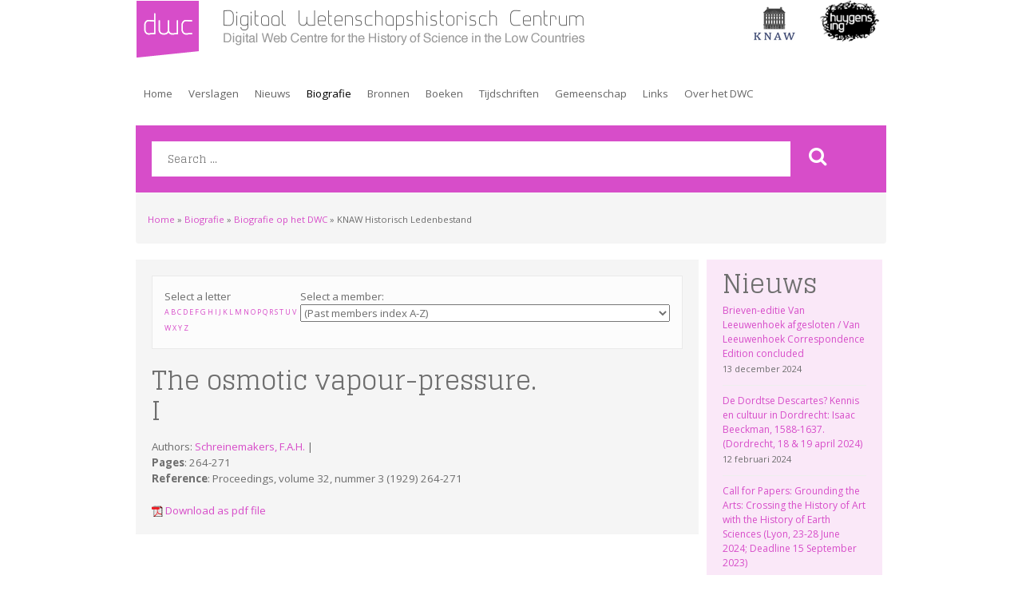

--- FILE ---
content_type: text/html; charset=UTF-8
request_url: https://dwc.knaw.nl/biografie/biografisch-apparaat/pmknaw/?pagetype=publDetail&pId=PU00015707
body_size: 42047
content:




<!DOCTYPE html PUBLIC "-//W3C//DTD XHTML 1.0 Transitional//EN" "http://www.w3.org/TR/xhtml1/DTD/xhtml1-transitional.dtd">
<html xmlns="http://www.w3.org/1999/xhtml" lang="nl">
<head>
	<title>KNAW Historisch Ledenbestand |  Digitaal Wetenschapshistorisch Centrum</title>
	<meta name="viewport" content="width=device-width">
	<meta http-equiv="Content-Type" content="text/html; charset=UTF-8" />
	<link href="https://dwc.knaw.nl/wp-content/themes/DWC-Bitman/favicon.ico" rel="shortcut icon" type="image/x-icon" />
	
	<!-- jquery -->
	<script src="https://ajax.googleapis.com/ajax/libs/jquery/3.1.1/jquery.min.js"></script>

	<!-- jquery ui-->
	<link rel="stylesheet" href="https://ajax.googleapis.com/ajax/libs/jqueryui/1.12.1/themes/smoothness/jquery-ui.css">
	<script src="https://ajax.googleapis.com/ajax/libs/jqueryui/1.12.1/jquery-ui.min.js"></script>

	<!-- Latest compiled and minified CSS -->
	<link rel="stylesheet" href="https://maxcdn.bootstrapcdn.com/bootstrap/3.3.7/css/bootstrap.min.css" integrity="sha384-BVYiiSIFeK1dGmJRAkycuHAHRg32OmUcww7on3RYdg4Va+PmSTsz/K68vbdEjh4u" crossorigin="anonymous">

	<!-- Latest compiled and minified JavaScript -->
	<script src="https://maxcdn.bootstrapcdn.com/bootstrap/3.3.7/js/bootstrap.min.js" integrity="sha384-Tc5IQib027qvyjSMfHjOMaLkfuWVxZxUPnCJA7l2mCWNIpG9mGCD8wGNIcPD7Txa" crossorigin="anonymous"></script>

	<meta name='robots' content='max-image-preview:large' />
<link rel='dns-prefetch' href='//s.w.org' />
<link rel="alternate" type="application/rss+xml" title="Digitaal Wetenschapshistorisch Centrum &raquo; KNAW Historisch Ledenbestand Reactiesfeed" href="https://dwc.knaw.nl/biografie/biografisch-apparaat/pmknaw/feed/" />
		<script type="text/javascript">
			window._wpemojiSettings = {"baseUrl":"https:\/\/s.w.org\/images\/core\/emoji\/13.1.0\/72x72\/","ext":".png","svgUrl":"https:\/\/s.w.org\/images\/core\/emoji\/13.1.0\/svg\/","svgExt":".svg","source":{"concatemoji":"https:\/\/dwc.knaw.nl\/wp-includes\/js\/wp-emoji-release.min.js?ver=5.8.2"}};
			!function(e,a,t){var n,r,o,i=a.createElement("canvas"),p=i.getContext&&i.getContext("2d");function s(e,t){var a=String.fromCharCode;p.clearRect(0,0,i.width,i.height),p.fillText(a.apply(this,e),0,0);e=i.toDataURL();return p.clearRect(0,0,i.width,i.height),p.fillText(a.apply(this,t),0,0),e===i.toDataURL()}function c(e){var t=a.createElement("script");t.src=e,t.defer=t.type="text/javascript",a.getElementsByTagName("head")[0].appendChild(t)}for(o=Array("flag","emoji"),t.supports={everything:!0,everythingExceptFlag:!0},r=0;r<o.length;r++)t.supports[o[r]]=function(e){if(!p||!p.fillText)return!1;switch(p.textBaseline="top",p.font="600 32px Arial",e){case"flag":return s([127987,65039,8205,9895,65039],[127987,65039,8203,9895,65039])?!1:!s([55356,56826,55356,56819],[55356,56826,8203,55356,56819])&&!s([55356,57332,56128,56423,56128,56418,56128,56421,56128,56430,56128,56423,56128,56447],[55356,57332,8203,56128,56423,8203,56128,56418,8203,56128,56421,8203,56128,56430,8203,56128,56423,8203,56128,56447]);case"emoji":return!s([10084,65039,8205,55357,56613],[10084,65039,8203,55357,56613])}return!1}(o[r]),t.supports.everything=t.supports.everything&&t.supports[o[r]],"flag"!==o[r]&&(t.supports.everythingExceptFlag=t.supports.everythingExceptFlag&&t.supports[o[r]]);t.supports.everythingExceptFlag=t.supports.everythingExceptFlag&&!t.supports.flag,t.DOMReady=!1,t.readyCallback=function(){t.DOMReady=!0},t.supports.everything||(n=function(){t.readyCallback()},a.addEventListener?(a.addEventListener("DOMContentLoaded",n,!1),e.addEventListener("load",n,!1)):(e.attachEvent("onload",n),a.attachEvent("onreadystatechange",function(){"complete"===a.readyState&&t.readyCallback()})),(n=t.source||{}).concatemoji?c(n.concatemoji):n.wpemoji&&n.twemoji&&(c(n.twemoji),c(n.wpemoji)))}(window,document,window._wpemojiSettings);
		</script>
		<style type="text/css">
img.wp-smiley,
img.emoji {
	display: inline !important;
	border: none !important;
	box-shadow: none !important;
	height: 1em !important;
	width: 1em !important;
	margin: 0 .07em !important;
	vertical-align: -0.1em !important;
	background: none !important;
	padding: 0 !important;
}
</style>
	<link rel='stylesheet' id='wp-block-library-css'  href='https://dwc.knaw.nl/wp-includes/css/dist/block-library/style.min.css?ver=5.8.2' type='text/css' media='all' />
<link rel='stylesheet' id='ctf_styles-css'  href='https://dwc.knaw.nl/wp-content/plugins/custom-twitter-feeds/css/ctf-styles.min.css?ver=1.8.4' type='text/css' media='all' />
<link rel='stylesheet' id='super-rss-reader-css'  href='https://dwc.knaw.nl/wp-content/plugins/super-rss-reader/public/css/style.min.css?ver=4.4.1' type='text/css' media='all' />
<link rel='stylesheet' id='wp-pagenavi-css'  href='https://dwc.knaw.nl/wp-content/plugins/wp-pagenavi/pagenavi-css.css?ver=2.70' type='text/css' media='all' />
<link rel='stylesheet' id='simcal-qtip-css'  href='https://dwc.knaw.nl/wp-content/plugins/google-calendar-events/assets/css/vendor/jquery.qtip.min.css?ver=3.1.36' type='text/css' media='all' />
<link rel='stylesheet' id='simcal-default-calendar-grid-css'  href='https://dwc.knaw.nl/wp-content/plugins/google-calendar-events/assets/css/default-calendar-grid.min.css?ver=3.1.36' type='text/css' media='all' />
<link rel='stylesheet' id='simcal-default-calendar-list-css'  href='https://dwc.knaw.nl/wp-content/plugins/google-calendar-events/assets/css/default-calendar-list.min.css?ver=3.1.36' type='text/css' media='all' />
<script type='text/javascript' src='https://dwc.knaw.nl/wp-includes/js/jquery/jquery.min.js?ver=3.6.0' id='jquery-core-js'></script>
<script type='text/javascript' src='https://dwc.knaw.nl/wp-includes/js/jquery/jquery-migrate.min.js?ver=3.3.2' id='jquery-migrate-js'></script>
<script type='text/javascript' src='https://dwc.knaw.nl/wp-content/plugins/super-rss-reader/public/js/jquery.easy-ticker.min.js?ver=4.4.1' id='jquery-easy-ticker-js'></script>
<script type='text/javascript' src='https://dwc.knaw.nl/wp-content/plugins/super-rss-reader/public/js/script.min.js?ver=4.4.1' id='super-rss-reader-js'></script>
<link rel="https://api.w.org/" href="https://dwc.knaw.nl/wp-json/" /><link rel="alternate" type="application/json" href="https://dwc.knaw.nl/wp-json/wp/v2/pages/1765" /><link rel="EditURI" type="application/rsd+xml" title="RSD" href="https://dwc.knaw.nl/xmlrpc.php?rsd" />
<link rel="wlwmanifest" type="application/wlwmanifest+xml" href="https://dwc.knaw.nl/wp-includes/wlwmanifest.xml" /> 
<meta name="generator" content="WordPress 5.8.2" />
<link rel="canonical" href="https://dwc.knaw.nl/biografie/biografisch-apparaat/pmknaw/" />
<link rel='shortlink' href='https://dwc.knaw.nl/?p=1765' />
<link rel="alternate" type="application/json+oembed" href="https://dwc.knaw.nl/wp-json/oembed/1.0/embed?url=https%3A%2F%2Fdwc.knaw.nl%2Fbiografie%2Fbiografisch-apparaat%2Fpmknaw%2F" />
<link rel="alternate" type="text/xml+oembed" href="https://dwc.knaw.nl/wp-json/oembed/1.0/embed?url=https%3A%2F%2Fdwc.knaw.nl%2Fbiografie%2Fbiografisch-apparaat%2Fpmknaw%2F&#038;format=xml" />

    <script type='text/javascript' language='Javascript'>
      function s_toggleDisplay(his, me, show, hide) {
        if (his.style.display != 'none') {
          his.style.display = 'none';
          me.innerHTML = show;
        } else {
          his.style.display = 'block';
          me.innerHTML = hide;
        }
      }
      </script><!-- Analytics by WP-Statistics v13.2.3 - https://wp-statistics.com/ -->
	<script src="https://use.fontawesome.com/6a6c01c21c.js"></script>
	<link href="https://fonts.googleapis.com/css?family=Glegoo|Open+Sans:400,700" rel="stylesheet">

	<link rel="stylesheet" type="text/css" media="all" href="https://dwc.knaw.nl/wp-content/themes/DWC-Bitman/style.css" />

	<script> 

		function show_header(){

			var windowwidth = $(window).innerWidth();
			console.log("windowwidth=" + windowwidth);
			var template = 'https://dwc.knaw.nl/wp-content/themes/DWC-Bitman';
			console.log("template=" + template);
			var pagesrt = '';
			console.log("pagesrt=" + pagesrt);

		if(windowwidth <= 768){

			var imgurl = template + '/images/dwc-mobiel' + pagesrt + '.png';
			console.log("url=" + imgurl); 
			
			$("#headerimage").attr("src", imgurl);

		} else { 

			var imgurl = template + '/images/dwc-head' + pagesrt + '.png';
			console.log("url=" + imgurl);

			$("#headerimage").attr("src", imgurl);
		}

		}

		$(document).ready(function() {

			show_header();

			$(window).resize(function() {
				show_header();
			});

		});


	</script>


</head>
<script type="text/javascript">

  var _gaq = _gaq || [];
  _gaq.push(['_setAccount', 'UA-3962916-6']);
  _gaq.push(['_trackPageview']);

  (function() {
    var ga = document.createElement('script'); ga.type = 'text/javascript'; ga.async = true;
    ga.src = ('https:' == document.location.protocol ? 'https://ssl' : 'http://www') + '.google-analytics.com/ga.js';
    var s = document.getElementsByTagName('script')[0]; s.parentNode.insertBefore(ga, s);
  })();

</script>
<body class="page-template page-template-digitallibrary page-template-digitallibrary-php page page-id-1765 page-child parent-pageid-49">
<!-- Google Tag Manager -->
<noscript><iframe src="//www.googletagmanager.com/ns.html?id=GTM-M2KQR4"
height="0" width="0" style="display:none;visibility:hidden"></iframe></noscript>
<script>(function(w,d,s,l,i){w[l]=w[l]||[];w[l].push({'gtm.start':
new Date().getTime(),event:'gtm.js'});var f=d.getElementsByTagName(s)[0],
j=d.createElement(s),dl=l!='dataLayer'?'&l='+l:'';j.async=true;j.src=
'//www.googletagmanager.com/gtm.js?id='+i+dl;f.parentNode.insertBefore(j,f);
})(window,document,'script','dataLayer','GTM-M2KQR4');</script>
<!-- End Google Tag Manager -->

	<div class="wrapper container" >
		<div class="header">
						<h2 class="logo"><a href="https://dwc.knaw.nl/" title="Digitaal Wetenschapshistorisch Centrum">

			<img id="headerimage" src="https://dwc.knaw.nl/wp-content/themes/DWC-Bitman/images/dwc-head_pm.png" class="img-responsive"  />

			</a></h2>
			<ul>
				<li class="knaw"><a href="http://www.knaw.nl"><span>KNAW</span></a></li>
				<li class="huygensIng"><a href="http://www.huygens.knaw.nl"><span>Huygens ING</span></a></li>
			</ul>

			<div class="clear"></div>
		</div><!-- /header -->

		<div class="nav">
			<ul class="mainNav">
				<li class="page_item page-item-2597"><a href="https://dwc.knaw.nl/"><script>var scriptTag=document.getElementsByTagName("script");scriptTag=scriptTag[scriptTag.length-1];if(scriptTag.parentNode.href)if(scriptTag.parentNode.href.slice(-1)=="#")document.write("<span onclick=\"return false\">")</script>Home<script>var scriptTag=document.getElementsByTagName("script");scriptTag=scriptTag[scriptTag.length-1];if(scriptTag.parentNode.href)if(scriptTag.parentNode.href.slice(-1)=="#")document.write("</span>")</script></a></li>
<li class="page_item page-item-8007"><a href="https://dwc.knaw.nl/verslagen/"><script>var scriptTag=document.getElementsByTagName("script");scriptTag=scriptTag[scriptTag.length-1];if(scriptTag.parentNode.href)if(scriptTag.parentNode.href.slice(-1)=="#")document.write("<span onclick=\"return false\">")</script>Verslagen<script>var scriptTag=document.getElementsByTagName("script");scriptTag=scriptTag[scriptTag.length-1];if(scriptTag.parentNode.href)if(scriptTag.parentNode.href.slice(-1)=="#")document.write("</span>")</script></a></li>
<li class="page_item page-item-48"><a href="https://dwc.knaw.nl/nieuws/"><script>var scriptTag=document.getElementsByTagName("script");scriptTag=scriptTag[scriptTag.length-1];if(scriptTag.parentNode.href)if(scriptTag.parentNode.href.slice(-1)=="#")document.write("<span onclick=\"return false\">")</script>Nieuws<script>var scriptTag=document.getElementsByTagName("script");scriptTag=scriptTag[scriptTag.length-1];if(scriptTag.parentNode.href)if(scriptTag.parentNode.href.slice(-1)=="#")document.write("</span>")</script></a></li>
<li class="page_item page-item-2225 page_item_has_children current_page_ancestor"><a href="#"><script>var scriptTag=document.getElementsByTagName("script");scriptTag=scriptTag[scriptTag.length-1];if(scriptTag.parentNode.href)if(scriptTag.parentNode.href.slice(-1)=="#")document.write("<span onclick=\"return false\">")</script>Biografie<script>var scriptTag=document.getElementsByTagName("script");scriptTag=scriptTag[scriptTag.length-1];if(scriptTag.parentNode.href)if(scriptTag.parentNode.href.slice(-1)=="#")document.write("</span>")</script></a>
<ul class='children'>
	<li class="page_item page-item-12304"><a href="https://dwc.knaw.nl/biografie/biografieen-op-het-dwc/"><script>var scriptTag=document.getElementsByTagName("script");scriptTag=scriptTag[scriptTag.length-1];if(scriptTag.parentNode.href)if(scriptTag.parentNode.href.slice(-1)=="#")document.write("<span onclick=\"return false\">")</script>Biografieën op het DWC<script>var scriptTag=document.getElementsByTagName("script");scriptTag=scriptTag[scriptTag.length-1];if(scriptTag.parentNode.href)if(scriptTag.parentNode.href.slice(-1)=="#")document.write("</span>")</script></a></li>
	<li class="page_item page-item-7147"><a href="https://dwc.knaw.nl/biografie/resultaten/"><script>var scriptTag=document.getElementsByTagName("script");scriptTag=scriptTag[scriptTag.length-1];if(scriptTag.parentNode.href)if(scriptTag.parentNode.href.slice(-1)=="#")document.write("<span onclick=\"return false\">")</script>Resultaten<script>var scriptTag=document.getElementsByTagName("script");scriptTag=scriptTag[scriptTag.length-1];if(scriptTag.parentNode.href)if(scriptTag.parentNode.href.slice(-1)=="#")document.write("</span>")</script></a></li>
	<li class="page_item page-item-12307"><a href="https://dwc.knaw.nl/biografie/knaw-historisch-ledenbestand/"><script>var scriptTag=document.getElementsByTagName("script");scriptTag=scriptTag[scriptTag.length-1];if(scriptTag.parentNode.href)if(scriptTag.parentNode.href.slice(-1)=="#")document.write("<span onclick=\"return false\">")</script>KNAW Historisch Ledenbestand<script>var scriptTag=document.getElementsByTagName("script");scriptTag=scriptTag[scriptTag.length-1];if(scriptTag.parentNode.href)if(scriptTag.parentNode.href.slice(-1)=="#")document.write("</span>")</script></a></li>
	<li class="page_item page-item-12312"><a href="https://dwc.knaw.nl/biografie/wetenschappelijke-instrumentmakers-in-de-nederlanden/"><script>var scriptTag=document.getElementsByTagName("script");scriptTag=scriptTag[scriptTag.length-1];if(scriptTag.parentNode.href)if(scriptTag.parentNode.href.slice(-1)=="#")document.write("<span onclick=\"return false\">")</script>Wetenschappelijke instrumentmakers in de Nederlanden<script>var scriptTag=document.getElementsByTagName("script");scriptTag=scriptTag[scriptTag.length-1];if(scriptTag.parentNode.href)if(scriptTag.parentNode.href.slice(-1)=="#")document.write("</span>")</script></a></li>
	<li class="page_item page-item-12316"><a href="https://dwc.knaw.nl/biografie/leden-van-nederlandse-geleerde-genootschappen/"><script>var scriptTag=document.getElementsByTagName("script");scriptTag=scriptTag[scriptTag.length-1];if(scriptTag.parentNode.href)if(scriptTag.parentNode.href.slice(-1)=="#")document.write("<span onclick=\"return false\">")</script>Leden van Nederlandse geleerde genootschappen<script>var scriptTag=document.getElementsByTagName("script");scriptTag=scriptTag[scriptTag.length-1];if(scriptTag.parentNode.href)if(scriptTag.parentNode.href.slice(-1)=="#")document.write("</span>")</script></a></li>
	<li class="page_item page-item-12314"><a href="https://dwc.knaw.nl/biografie/carolus-clusius-en-zijn-netwerk/"><script>var scriptTag=document.getElementsByTagName("script");scriptTag=scriptTag[scriptTag.length-1];if(scriptTag.parentNode.href)if(scriptTag.parentNode.href.slice(-1)=="#")document.write("<span onclick=\"return false\">")</script>Carolus Clusius en zijn netwerk<script>var scriptTag=document.getElementsByTagName("script");scriptTag=scriptTag[scriptTag.length-1];if(scriptTag.parentNode.href)if(scriptTag.parentNode.href.slice(-1)=="#")document.write("</span>")</script></a></li>
	<li class="page_item page-item-51"><a href="https://dwc.knaw.nl/biografie/berkelbio/"><script>var scriptTag=document.getElementsByTagName("script");scriptTag=scriptTag[scriptTag.length-1];if(scriptTag.parentNode.href)if(scriptTag.parentNode.href.slice(-1)=="#")document.write("<span onclick=\"return false\">")</script>Biografieën uit A History of Science in the Netherlands (Brill)<script>var scriptTag=document.getElementsByTagName("script");scriptTag=scriptTag[scriptTag.length-1];if(scriptTag.parentNode.href)if(scriptTag.parentNode.href.slice(-1)=="#")document.write("</span>")</script></a></li>
	<li class="page_item page-item-54"><a href="https://dwc.knaw.nl/biografie/nederlandse-wiskundigen/"><script>var scriptTag=document.getElementsByTagName("script");scriptTag=scriptTag[scriptTag.length-1];if(scriptTag.parentNode.href)if(scriptTag.parentNode.href.slice(-1)=="#")document.write("<span onclick=\"return false\">")</script>Nederlandse wiskundigen<script>var scriptTag=document.getElementsByTagName("script");scriptTag=scriptTag[scriptTag.length-1];if(scriptTag.parentNode.href)if(scriptTag.parentNode.href.slice(-1)=="#")document.write("</span>")</script></a></li>
	<li class="page_item page-item-56"><a href="https://dwc.knaw.nl/biografie/humbio/"><script>var scriptTag=document.getElementsByTagName("script");scriptTag=scriptTag[scriptTag.length-1];if(scriptTag.parentNode.href)if(scriptTag.parentNode.href.slice(-1)=="#")document.write("<span onclick=\"return false\">")</script>Nederlandse humanisten<script>var scriptTag=document.getElementsByTagName("script");scriptTag=scriptTag[scriptTag.length-1];if(scriptTag.parentNode.href)if(scriptTag.parentNode.href.slice(-1)=="#")document.write("</span>")</script></a></li>
</ul>
</li>
<li class="page_item page-item-2226 page_item_has_children"><a href="#"><script>var scriptTag=document.getElementsByTagName("script");scriptTag=scriptTag[scriptTag.length-1];if(scriptTag.parentNode.href)if(scriptTag.parentNode.href.slice(-1)=="#")document.write("<span onclick=\"return false\">")</script>Bronnen<script>var scriptTag=document.getElementsByTagName("script");scriptTag=scriptTag[scriptTag.length-1];if(scriptTag.parentNode.href)if(scriptTag.parentNode.href.slice(-1)=="#")document.write("</span>")</script></a>
<ul class='children'>
	<li class="page_item page-item-198"><a href="https://dwc.knaw.nl/toegangen/digital-library-knaw/"><script>var scriptTag=document.getElementsByTagName("script");scriptTag=scriptTag[scriptTag.length-1];if(scriptTag.parentNode.href)if(scriptTag.parentNode.href.slice(-1)=="#")document.write("<span onclick=\"return false\">")</script>KNAW Digital Library<script>var scriptTag=document.getElementsByTagName("script");scriptTag=scriptTag[scriptTag.length-1];if(scriptTag.parentNode.href)if(scriptTag.parentNode.href.slice(-1)=="#")document.write("</span>")</script></a></li>
	<li class="page_item page-item-2253"><a href="https://dwc.knaw.nl/toegangen/knaw-overige-publicaties/"><script>var scriptTag=document.getElementsByTagName("script");scriptTag=scriptTag[scriptTag.length-1];if(scriptTag.parentNode.href)if(scriptTag.parentNode.href.slice(-1)=="#")document.write("<span onclick=\"return false\">")</script>KNAW Overige publicaties<script>var scriptTag=document.getElementsByTagName("script");scriptTag=scriptTag[scriptTag.length-1];if(scriptTag.parentNode.href)if(scriptTag.parentNode.href.slice(-1)=="#")document.write("</span>")</script></a></li>
	<li class="page_item page-item-5338"><a href="https://dwc.knaw.nl/toegangen/ckcc-circulation-of-knowledge-and-learned-practices-in-the-17th-century-dutch-republic/"><script>var scriptTag=document.getElementsByTagName("script");scriptTag=scriptTag[scriptTag.length-1];if(scriptTag.parentNode.href)if(scriptTag.parentNode.href.slice(-1)=="#")document.write("<span onclick=\"return false\">")</script>CKCC &#8211; Virtual Research Environment<script>var scriptTag=document.getElementsByTagName("script");scriptTag=scriptTag[scriptTag.length-1];if(scriptTag.parentNode.href)if(scriptTag.parentNode.href.slice(-1)=="#")document.write("</span>")</script></a></li>
	<li class="page_item page-item-218"><a href="https://dwc.knaw.nl/toegangen/illustratiedatabanken/"><script>var scriptTag=document.getElementsByTagName("script");scriptTag=scriptTag[scriptTag.length-1];if(scriptTag.parentNode.href)if(scriptTag.parentNode.href.slice(-1)=="#")document.write("<span onclick=\"return false\">")</script>Illustraties<script>var scriptTag=document.getElementsByTagName("script");scriptTag=scriptTag[scriptTag.length-1];if(scriptTag.parentNode.href)if(scriptTag.parentNode.href.slice(-1)=="#")document.write("</span>")</script></a></li>
	<li class="page_item page-item-221"><a href="https://dwc.knaw.nl/toegangen/wetenschappelijke-instrumenten-en-objecten/"><script>var scriptTag=document.getElementsByTagName("script");scriptTag=scriptTag[scriptTag.length-1];if(scriptTag.parentNode.href)if(scriptTag.parentNode.href.slice(-1)=="#")document.write("<span onclick=\"return false\">")</script>Wetenschappelijke instrumenten en objecten<script>var scriptTag=document.getElementsByTagName("script");scriptTag=scriptTag[scriptTag.length-1];if(scriptTag.parentNode.href)if(scriptTag.parentNode.href.slice(-1)=="#")document.write("</span>")</script></a></li>
	<li class="page_item page-item-68 page_item_has_children"><a href="https://dwc.knaw.nl/toegangen/eenheden/"><script>var scriptTag=document.getElementsByTagName("script");scriptTag=scriptTag[scriptTag.length-1];if(scriptTag.parentNode.href)if(scriptTag.parentNode.href.slice(-1)=="#")document.write("<span onclick=\"return false\">")</script>Historische eenheden<script>var scriptTag=document.getElementsByTagName("script");scriptTag=scriptTag[scriptTag.length-1];if(scriptTag.parentNode.href)if(scriptTag.parentNode.href.slice(-1)=="#")document.write("</span>")</script></a>
	<ul class='children'>
		<li class="page_item page-item-285"><a href="https://dwc.knaw.nl/toegangen/eenheden/lengtematen/"><script>var scriptTag=document.getElementsByTagName("script");scriptTag=scriptTag[scriptTag.length-1];if(scriptTag.parentNode.href)if(scriptTag.parentNode.href.slice(-1)=="#")document.write("<span onclick=\"return false\">")</script>Lengtematen<script>var scriptTag=document.getElementsByTagName("script");scriptTag=scriptTag[scriptTag.length-1];if(scriptTag.parentNode.href)if(scriptTag.parentNode.href.slice(-1)=="#")document.write("</span>")</script></a></li>
		<li class="page_item page-item-287"><a href="https://dwc.knaw.nl/toegangen/eenheden/gewichtsmaten/"><script>var scriptTag=document.getElementsByTagName("script");scriptTag=scriptTag[scriptTag.length-1];if(scriptTag.parentNode.href)if(scriptTag.parentNode.href.slice(-1)=="#")document.write("<span onclick=\"return false\">")</script>Gewichtsmaten<script>var scriptTag=document.getElementsByTagName("script");scriptTag=scriptTag[scriptTag.length-1];if(scriptTag.parentNode.href)if(scriptTag.parentNode.href.slice(-1)=="#")document.write("</span>")</script></a></li>
		<li class="page_item page-item-293"><a href="https://dwc.knaw.nl/toegangen/eenheden/kalender-en-tijdrekening/"><script>var scriptTag=document.getElementsByTagName("script");scriptTag=scriptTag[scriptTag.length-1];if(scriptTag.parentNode.href)if(scriptTag.parentNode.href.slice(-1)=="#")document.write("<span onclick=\"return false\">")</script>Kalender en tijdrekening<script>var scriptTag=document.getElementsByTagName("script");scriptTag=scriptTag[scriptTag.length-1];if(scriptTag.parentNode.href)if(scriptTag.parentNode.href.slice(-1)=="#")document.write("</span>")</script></a></li>
		<li class="page_item page-item-290"><a href="https://dwc.knaw.nl/toegangen/eenheden/geld-en-munten/"><script>var scriptTag=document.getElementsByTagName("script");scriptTag=scriptTag[scriptTag.length-1];if(scriptTag.parentNode.href)if(scriptTag.parentNode.href.slice(-1)=="#")document.write("<span onclick=\"return false\">")</script>Geld en munten<script>var scriptTag=document.getElementsByTagName("script");scriptTag=scriptTag[scriptTag.length-1];if(scriptTag.parentNode.href)if(scriptTag.parentNode.href.slice(-1)=="#")document.write("</span>")</script></a></li>
		<li class="page_item page-item-295"><a href="https://dwc.knaw.nl/toegangen/eenheden/literatuur/"><script>var scriptTag=document.getElementsByTagName("script");scriptTag=scriptTag[scriptTag.length-1];if(scriptTag.parentNode.href)if(scriptTag.parentNode.href.slice(-1)=="#")document.write("<span onclick=\"return false\">")</script>Literatuur<script>var scriptTag=document.getElementsByTagName("script");scriptTag=scriptTag[scriptTag.length-1];if(scriptTag.parentNode.href)if(scriptTag.parentNode.href.slice(-1)=="#")document.write("</span>")</script></a></li>
	</ul>
</li>
</ul>
</li>
<li class="page_item page-item-2265 page_item_has_children"><a href="#"><script>var scriptTag=document.getElementsByTagName("script");scriptTag=scriptTag[scriptTag.length-1];if(scriptTag.parentNode.href)if(scriptTag.parentNode.href.slice(-1)=="#")document.write("<span onclick=\"return false\">")</script>Boeken<script>var scriptTag=document.getElementsByTagName("script");scriptTag=scriptTag[scriptTag.length-1];if(scriptTag.parentNode.href)if(scriptTag.parentNode.href.slice(-1)=="#")document.write("</span>")</script></a>
<ul class='children'>
	<li class="page_item page-item-202"><a href="https://dwc.knaw.nl/literatuur/boekenreeks-history-of-science-and-scholarship-in-the-netherlands/"><script>var scriptTag=document.getElementsByTagName("script");scriptTag=scriptTag[scriptTag.length-1];if(scriptTag.parentNode.href)if(scriptTag.parentNode.href.slice(-1)=="#")document.write("<span onclick=\"return false\">")</script>History of Science and Scholarship in the Netherlands<script>var scriptTag=document.getElementsByTagName("script");scriptTag=scriptTag[scriptTag.length-1];if(scriptTag.parentNode.href)if(scriptTag.parentNode.href.slice(-1)=="#")document.write("</span>")</script></a></li>
	<li class="page_item page-item-208"><a href="https://dwc.knaw.nl/literatuur/tools-sources/"><script>var scriptTag=document.getElementsByTagName("script");scriptTag=scriptTag[scriptTag.length-1];if(scriptTag.parentNode.href)if(scriptTag.parentNode.href.slice(-1)=="#")document.write("<span onclick=\"return false\">")</script>Tools and Sources<script>var scriptTag=document.getElementsByTagName("script");scriptTag=scriptTag[scriptTag.length-1];if(scriptTag.parentNode.href)if(scriptTag.parentNode.href.slice(-1)=="#")document.write("</span>")</script></a></li>
	<li class="page_item page-item-1253"><a href="https://dwc.knaw.nl/literatuur/boeken-over-de-geschiedenis-van-de-knaw/"><script>var scriptTag=document.getElementsByTagName("script");scriptTag=scriptTag[scriptTag.length-1];if(scriptTag.parentNode.href)if(scriptTag.parentNode.href.slice(-1)=="#")document.write("<span onclick=\"return false\">")</script>Boeken over de geschiedenis van de KNAW<script>var scriptTag=document.getElementsByTagName("script");scriptTag=scriptTag[scriptTag.length-1];if(scriptTag.parentNode.href)if(scriptTag.parentNode.href.slice(-1)=="#")document.write("</span>")</script></a></li>
	<li class="page_item page-item-1479"><a href="https://dwc.knaw.nl/literatuur/diverse-online-publicaties/"><script>var scriptTag=document.getElementsByTagName("script");scriptTag=scriptTag[scriptTag.length-1];if(scriptTag.parentNode.href)if(scriptTag.parentNode.href.slice(-1)=="#")document.write("<span onclick=\"return false\">")</script>Historische publicaties<script>var scriptTag=document.getElementsByTagName("script");scriptTag=scriptTag[scriptTag.length-1];if(scriptTag.parentNode.href)if(scriptTag.parentNode.href.slice(-1)=="#")document.write("</span>")</script></a></li>
	<li class="page_item page-item-12215"><a href="https://dwc.knaw.nl/literatuur/monografieen/"><script>var scriptTag=document.getElementsByTagName("script");scriptTag=scriptTag[scriptTag.length-1];if(scriptTag.parentNode.href)if(scriptTag.parentNode.href.slice(-1)=="#")document.write("<span onclick=\"return false\">")</script>Monografieën<script>var scriptTag=document.getElementsByTagName("script");scriptTag=scriptTag[scriptTag.length-1];if(scriptTag.parentNode.href)if(scriptTag.parentNode.href.slice(-1)=="#")document.write("</span>")</script></a></li>
	<li class="page_item page-item-12223"><a href="https://dwc.knaw.nl/literatuur/overige-publicaties/"><script>var scriptTag=document.getElementsByTagName("script");scriptTag=scriptTag[scriptTag.length-1];if(scriptTag.parentNode.href)if(scriptTag.parentNode.href.slice(-1)=="#")document.write("<span onclick=\"return false\">")</script>Overige publicaties<script>var scriptTag=document.getElementsByTagName("script");scriptTag=scriptTag[scriptTag.length-1];if(scriptTag.parentNode.href)if(scriptTag.parentNode.href.slice(-1)=="#")document.write("</span>")</script></a></li>
</ul>
</li>
<li class="page_item page-item-11787 page_item_has_children"><a href="https://dwc.diginfra.net/tijdschriften/studium/"><script>var scriptTag=document.getElementsByTagName("script");scriptTag=scriptTag[scriptTag.length-1];if(scriptTag.parentNode.href)if(scriptTag.parentNode.href.slice(-1)=="#")document.write("<span onclick=\"return false\">")</script>Tijdschriften<script>var scriptTag=document.getElementsByTagName("script");scriptTag=scriptTag[scriptTag.length-1];if(scriptTag.parentNode.href)if(scriptTag.parentNode.href.slice(-1)=="#")document.write("</span>")</script></a>
<ul class='children'>
	<li class="page_item page-item-11888"><a href="https://dwc.knaw.nl/tijdschriften/wonderkamer-2020/"><script>var scriptTag=document.getElementsByTagName("script");scriptTag=scriptTag[scriptTag.length-1];if(scriptTag.parentNode.href)if(scriptTag.parentNode.href.slice(-1)=="#")document.write("<span onclick=\"return false\">")</script>Wonderkamer (2020-)<script>var scriptTag=document.getElementsByTagName("script");scriptTag=scriptTag[scriptTag.length-1];if(scriptTag.parentNode.href)if(scriptTag.parentNode.href.slice(-1)=="#")document.write("</span>")</script></a></li>
	<li class="page_item page-item-11789"><a href="https://dwc.knaw.nl/tijdschriften/studium/"><script>var scriptTag=document.getElementsByTagName("script");scriptTag=scriptTag[scriptTag.length-1];if(scriptTag.parentNode.href)if(scriptTag.parentNode.href.slice(-1)=="#")document.write("<span onclick=\"return false\">")</script>Studium (2008 &#8211; 2019)<script>var scriptTag=document.getElementsByTagName("script");scriptTag=scriptTag[scriptTag.length-1];if(scriptTag.parentNode.href)if(scriptTag.parentNode.href.slice(-1)=="#")document.write("</span>")</script></a></li>
	<li class="page_item page-item-11791"><a href="https://dwc.knaw.nl/tijdschriften/journal-for-the-history-of-knowledge/"><script>var scriptTag=document.getElementsByTagName("script");scriptTag=scriptTag[scriptTag.length-1];if(scriptTag.parentNode.href)if(scriptTag.parentNode.href.slice(-1)=="#")document.write("<span onclick=\"return false\">")</script>Journal for the History of Knowledge (2020 -)<script>var scriptTag=document.getElementsByTagName("script");scriptTag=scriptTag[scriptTag.length-1];if(scriptTag.parentNode.href)if(scriptTag.parentNode.href.slice(-1)=="#")document.write("</span>")</script></a></li>
	<li class="page_item page-item-11797"><a href="https://dwc.knaw.nl/tijdschriften/scientiarium-historia-1990-2006/"><script>var scriptTag=document.getElementsByTagName("script");scriptTag=scriptTag[scriptTag.length-1];if(scriptTag.parentNode.href)if(scriptTag.parentNode.href.slice(-1)=="#")document.write("<span onclick=\"return false\">")</script>Scientiarium Historia (1990-2006)<script>var scriptTag=document.getElementsByTagName("script");scriptTag=scriptTag[scriptTag.length-1];if(scriptTag.parentNode.href)if(scriptTag.parentNode.href.slice(-1)=="#")document.write("</span>")</script></a></li>
	<li class="page_item page-item-11793"><a href="https://dwc.knaw.nl/tijdschriften/gewina-1978-2007/"><script>var scriptTag=document.getElementsByTagName("script");scriptTag=scriptTag[scriptTag.length-1];if(scriptTag.parentNode.href)if(scriptTag.parentNode.href.slice(-1)=="#")document.write("<span onclick=\"return false\">")</script>Gewina (1978-2007)<script>var scriptTag=document.getElementsByTagName("script");scriptTag=scriptTag[scriptTag.length-1];if(scriptTag.parentNode.href)if(scriptTag.parentNode.href.slice(-1)=="#")document.write("</span>")</script></a></li>
	<li class="page_item page-item-11801"><a href="https://dwc.knaw.nl/tijdschriften/tractrix-1989-1993/"><script>var scriptTag=document.getElementsByTagName("script");scriptTag=scriptTag[scriptTag.length-1];if(scriptTag.parentNode.href)if(scriptTag.parentNode.href.slice(-1)=="#")document.write("<span onclick=\"return false\">")</script>Tractrix (1989-1993)<script>var scriptTag=document.getElementsByTagName("script");scriptTag=scriptTag[scriptTag.length-1];if(scriptTag.parentNode.href)if(scriptTag.parentNode.href.slice(-1)=="#")document.write("</span>")</script></a></li>
	<li class="page_item page-item-4442"><a href="https://dwc.knaw.nl/tijdschriften/tijdschriften/"><script>var scriptTag=document.getElementsByTagName("script");scriptTag=scriptTag[scriptTag.length-1];if(scriptTag.parentNode.href)if(scriptTag.parentNode.href.slice(-1)=="#")document.write("<span onclick=\"return false\">")</script>Internationale tijdschriften<script>var scriptTag=document.getElementsByTagName("script");scriptTag=scriptTag[scriptTag.length-1];if(scriptTag.parentNode.href)if(scriptTag.parentNode.href.slice(-1)=="#")document.write("</span>")</script></a></li>
</ul>
</li>
<li class="page_item page-item-4303 page_item_has_children"><a href="#"><script>var scriptTag=document.getElementsByTagName("script");scriptTag=scriptTag[scriptTag.length-1];if(scriptTag.parentNode.href)if(scriptTag.parentNode.href.slice(-1)=="#")document.write("<span onclick=\"return false\">")</script>Gemeenschap<script>var scriptTag=document.getElementsByTagName("script");scriptTag=scriptTag[scriptTag.length-1];if(scriptTag.parentNode.href)if(scriptTag.parentNode.href.slice(-1)=="#")document.write("</span>")</script></a>
<ul class='children'>
	<li class="page_item page-item-2229"><a href="https://dwc.knaw.nl/gemeenschap/gewina/"><script>var scriptTag=document.getElementsByTagName("script");scriptTag=scriptTag[scriptTag.length-1];if(scriptTag.parentNode.href)if(scriptTag.parentNode.href.slice(-1)=="#")document.write("<span onclick=\"return false\">")</script>Gewina<script>var scriptTag=document.getElementsByTagName("script");scriptTag=scriptTag[scriptTag.length-1];if(scriptTag.parentNode.href)if(scriptTag.parentNode.href.slice(-1)=="#")document.write("</span>")</script></a></li>
	<li class="page_item page-item-12229"><a href="https://dwc.knaw.nl/gemeenschap/bestor/"><script>var scriptTag=document.getElementsByTagName("script");scriptTag=scriptTag[scriptTag.length-1];if(scriptTag.parentNode.href)if(scriptTag.parentNode.href.slice(-1)=="#")document.write("<span onclick=\"return false\">")</script>Bestor<script>var scriptTag=document.getElementsByTagName("script");scriptTag=scriptTag[scriptTag.length-1];if(scriptTag.parentNode.href)if(scriptTag.parentNode.href.slice(-1)=="#")document.write("</span>")</script></a></li>
	<li class="page_item page-item-12233"><a href="https://dwc.knaw.nl/gemeenschap/chemie-historische-groep/"><script>var scriptTag=document.getElementsByTagName("script");scriptTag=scriptTag[scriptTag.length-1];if(scriptTag.parentNode.href)if(scriptTag.parentNode.href.slice(-1)=="#")document.write("<span onclick=\"return false\">")</script>Chemie Historische Groep<script>var scriptTag=document.getElementsByTagName("script");scriptTag=scriptTag[scriptTag.length-1];if(scriptTag.parentNode.href)if(scriptTag.parentNode.href.slice(-1)=="#")document.write("</span>")</script></a></li>
	<li class="page_item page-item-4341"><a href="https://dwc.knaw.nl/gemeenschap/descartes-centre-voor-wetenschapsgeschiedenis-en-wetenschapsfilosofie/"><script>var scriptTag=document.getElementsByTagName("script");scriptTag=scriptTag[scriptTag.length-1];if(scriptTag.parentNode.href)if(scriptTag.parentNode.href.slice(-1)=="#")document.write("<span onclick=\"return false\">")</script>Descartes Centre<script>var scriptTag=document.getElementsByTagName("script");scriptTag=scriptTag[scriptTag.length-1];if(scriptTag.parentNode.href)if(scriptTag.parentNode.href.slice(-1)=="#")document.write("</span>")</script></a></li>
	<li class="page_item page-item-4346"><a href="https://dwc.knaw.nl/gemeenschap/federatie-industrieel-erfgoed-nederland-fien/"><script>var scriptTag=document.getElementsByTagName("script");scriptTag=scriptTag[scriptTag.length-1];if(scriptTag.parentNode.href)if(scriptTag.parentNode.href.slice(-1)=="#")document.write("<span onclick=\"return false\">")</script>Federatie Industrieel Erfgoed Nederland<script>var scriptTag=document.getElementsByTagName("script");scriptTag=scriptTag[scriptTag.length-1];if(scriptTag.parentNode.href)if(scriptTag.parentNode.href.slice(-1)=="#")document.write("</span>")</script></a></li>
	<li class="page_item page-item-4355"><a href="https://dwc.knaw.nl/gemeenschap/lipss-leuven-interdisciplinary-platform-for-the-study-of-the-sciences/"><script>var scriptTag=document.getElementsByTagName("script");scriptTag=scriptTag[scriptTag.length-1];if(scriptTag.parentNode.href)if(scriptTag.parentNode.href.slice(-1)=="#")document.write("<span onclick=\"return false\">")</script>LIPSS &#8211; Leuven Interdisciplinary Platform for the Study of the Sciences<script>var scriptTag=document.getElementsByTagName("script");scriptTag=scriptTag[scriptTag.length-1];if(scriptTag.parentNode.href)if(scriptTag.parentNode.href.slice(-1)=="#")document.write("</span>")</script></a></li>
	<li class="page_item page-item-4433"><a href="https://dwc.knaw.nl/gemeenschap/nederlandse-vereniging-van-wetenschapsfilosofie/"><script>var scriptTag=document.getElementsByTagName("script");scriptTag=scriptTag[scriptTag.length-1];if(scriptTag.parentNode.href)if(scriptTag.parentNode.href.slice(-1)=="#")document.write("<span onclick=\"return false\">")</script>Nederlandse Vereniging van Wetenschapsfilosofie<script>var scriptTag=document.getElementsByTagName("script");scriptTag=scriptTag[scriptTag.length-1];if(scriptTag.parentNode.href)if(scriptTag.parentNode.href.slice(-1)=="#")document.write("</span>")</script></a></li>
	<li class="page_item page-item-4306"><a href="https://dwc.knaw.nl/gemeenschap/netwerk-medische-geschiedenis/"><script>var scriptTag=document.getElementsByTagName("script");scriptTag=scriptTag[scriptTag.length-1];if(scriptTag.parentNode.href)if(scriptTag.parentNode.href.slice(-1)=="#")document.write("<span onclick=\"return false\">")</script>Netwerk medische geschiedenis<script>var scriptTag=document.getElementsByTagName("script");scriptTag=scriptTag[scriptTag.length-1];if(scriptTag.parentNode.href)if(scriptTag.parentNode.href.slice(-1)=="#")document.write("</span>")</script></a></li>
	<li class="page_item page-item-12241"><a href="https://dwc.knaw.nl/gemeenschap/sarton/"><script>var scriptTag=document.getElementsByTagName("script");scriptTag=scriptTag[scriptTag.length-1];if(scriptTag.parentNode.href)if(scriptTag.parentNode.href.slice(-1)=="#")document.write("<span onclick=\"return false\">")</script>Sarton Centrum voor Wetenschapsgeschiedenis – Universiteit van Gent<script>var scriptTag=document.getElementsByTagName("script");scriptTag=scriptTag[scriptTag.length-1];if(scriptTag.parentNode.href)if(scriptTag.parentNode.href.slice(-1)=="#")document.write("</span>")</script></a></li>
	<li class="page_item page-item-6712"><a href="https://dwc.knaw.nl/gemeenschap/stichting-academisch-erfgoed/"><script>var scriptTag=document.getElementsByTagName("script");scriptTag=scriptTag[scriptTag.length-1];if(scriptTag.parentNode.href)if(scriptTag.parentNode.href.slice(-1)=="#")document.write("<span onclick=\"return false\">")</script>Stichting Academisch Erfgoed<script>var scriptTag=document.getElementsByTagName("script");scriptTag=scriptTag[scriptTag.length-1];if(scriptTag.parentNode.href)if(scriptTag.parentNode.href.slice(-1)=="#")document.write("</span>")</script></a></li>
	<li class="page_item page-item-4317"><a href="https://dwc.knaw.nl/gemeenschap/stichting-historia-medicinae/"><script>var scriptTag=document.getElementsByTagName("script");scriptTag=scriptTag[scriptTag.length-1];if(scriptTag.parentNode.href)if(scriptTag.parentNode.href.slice(-1)=="#")document.write("<span onclick=\"return false\">")</script>Stichting Historia Medicinae<script>var scriptTag=document.getElementsByTagName("script");scriptTag=scriptTag[scriptTag.length-1];if(scriptTag.parentNode.href)if(scriptTag.parentNode.href.slice(-1)=="#")document.write("</span>")</script></a></li>
	<li class="page_item page-item-4344"><a href="https://dwc.knaw.nl/gemeenschap/stichting-historie-der-techniek/"><script>var scriptTag=document.getElementsByTagName("script");scriptTag=scriptTag[scriptTag.length-1];if(scriptTag.parentNode.href)if(scriptTag.parentNode.href.slice(-1)=="#")document.write("<span onclick=\"return false\">")</script>Stichting Historie der Techniek<script>var scriptTag=document.getElementsByTagName("script");scriptTag=scriptTag[scriptTag.length-1];if(scriptTag.parentNode.href)if(scriptTag.parentNode.href.slice(-1)=="#")document.write("</span>")</script></a></li>
	<li class="page_item page-item-12248"><a href="https://dwc.knaw.nl/gemeenschap/trefpunt-voor-de-medische-geschiedenis-in-nederland/"><script>var scriptTag=document.getElementsByTagName("script");scriptTag=scriptTag[scriptTag.length-1];if(scriptTag.parentNode.href)if(scriptTag.parentNode.href.slice(-1)=="#")document.write("<span onclick=\"return false\">")</script>Trefpunt voor de Medische Geschiedenis in Nederland<script>var scriptTag=document.getElementsByTagName("script");scriptTag=scriptTag[scriptTag.length-1];if(scriptTag.parentNode.href)if(scriptTag.parentNode.href.slice(-1)=="#")document.write("</span>")</script></a></li>
	<li class="page_item page-item-8704"><a href="https://dwc.knaw.nl/gemeenschap/veterinair-historisch-genootschap/"><script>var scriptTag=document.getElementsByTagName("script");scriptTag=scriptTag[scriptTag.length-1];if(scriptTag.parentNode.href)if(scriptTag.parentNode.href.slice(-1)=="#")document.write("<span onclick=\"return false\">")</script>Veterinair Historisch Genootschap<script>var scriptTag=document.getElementsByTagName("script");scriptTag=scriptTag[scriptTag.length-1];if(scriptTag.parentNode.href)if(scriptTag.parentNode.href.slice(-1)=="#")document.write("</span>")</script></a></li>
	<li class="page_item page-item-4351"><a href="https://dwc.knaw.nl/gemeenschap/vlaamse-vereniging-voor-industriele-archeologie/"><script>var scriptTag=document.getElementsByTagName("script");scriptTag=scriptTag[scriptTag.length-1];if(scriptTag.parentNode.href)if(scriptTag.parentNode.href.slice(-1)=="#")document.write("<span onclick=\"return false\">")</script>Vlaamse Vereniging voor Industriële Archeologie<script>var scriptTag=document.getElementsByTagName("script");scriptTag=scriptTag[scriptTag.length-1];if(scriptTag.parentNode.href)if(scriptTag.parentNode.href.slice(-1)=="#")document.write("</span>")</script></a></li>
	<li class="page_item page-item-4752"><a href="https://dwc.knaw.nl/gemeenschap/zelfstandige-onderzoekers/"><script>var scriptTag=document.getElementsByTagName("script");scriptTag=scriptTag[scriptTag.length-1];if(scriptTag.parentNode.href)if(scriptTag.parentNode.href.slice(-1)=="#")document.write("<span onclick=\"return false\">")</script>Zelfstandige onderzoekers<script>var scriptTag=document.getElementsByTagName("script");scriptTag=scriptTag[scriptTag.length-1];if(scriptTag.parentNode.href)if(scriptTag.parentNode.href.slice(-1)=="#")document.write("</span>")</script></a></li>
</ul>
</li>
<li class="page_item page-item-4822 page_item_has_children"><a href="#"><script>var scriptTag=document.getElementsByTagName("script");scriptTag=scriptTag[scriptTag.length-1];if(scriptTag.parentNode.href)if(scriptTag.parentNode.href.slice(-1)=="#")document.write("<span onclick=\"return false\">")</script>Links<script>var scriptTag=document.getElementsByTagName("script");scriptTag=scriptTag[scriptTag.length-1];if(scriptTag.parentNode.href)if(scriptTag.parentNode.href.slice(-1)=="#")document.write("</span>")</script></a>
<ul class='children'>
	<li class="page_item page-item-4528"><a href="https://dwc.knaw.nl/links/instituten/"><script>var scriptTag=document.getElementsByTagName("script");scriptTag=scriptTag[scriptTag.length-1];if(scriptTag.parentNode.href)if(scriptTag.parentNode.href.slice(-1)=="#")document.write("<span onclick=\"return false\">")</script>Instituten<script>var scriptTag=document.getElementsByTagName("script");scriptTag=scriptTag[scriptTag.length-1];if(scriptTag.parentNode.href)if(scriptTag.parentNode.href.slice(-1)=="#")document.write("</span>")</script></a></li>
	<li class="page_item page-item-4540"><a href="https://dwc.knaw.nl/links/organisaties/"><script>var scriptTag=document.getElementsByTagName("script");scriptTag=scriptTag[scriptTag.length-1];if(scriptTag.parentNode.href)if(scriptTag.parentNode.href.slice(-1)=="#")document.write("<span onclick=\"return false\">")</script>Organisaties<script>var scriptTag=document.getElementsByTagName("script");scriptTag=scriptTag[scriptTag.length-1];if(scriptTag.parentNode.href)if(scriptTag.parentNode.href.slice(-1)=="#")document.write("</span>")</script></a></li>
	<li class="page_item page-item-4533"><a href="https://dwc.knaw.nl/links/musea/"><script>var scriptTag=document.getElementsByTagName("script");scriptTag=scriptTag[scriptTag.length-1];if(scriptTag.parentNode.href)if(scriptTag.parentNode.href.slice(-1)=="#")document.write("<span onclick=\"return false\">")</script>Musea<script>var scriptTag=document.getElementsByTagName("script");scriptTag=scriptTag[scriptTag.length-1];if(scriptTag.parentNode.href)if(scriptTag.parentNode.href.slice(-1)=="#")document.write("</span>")</script></a></li>
	<li class="page_item page-item-4526"><a href="https://dwc.knaw.nl/links/mailinglijsten/"><script>var scriptTag=document.getElementsByTagName("script");scriptTag=scriptTag[scriptTag.length-1];if(scriptTag.parentNode.href)if(scriptTag.parentNode.href.slice(-1)=="#")document.write("<span onclick=\"return false\">")</script>Mailinglijsten<script>var scriptTag=document.getElementsByTagName("script");scriptTag=scriptTag[scriptTag.length-1];if(scriptTag.parentNode.href)if(scriptTag.parentNode.href.slice(-1)=="#")document.write("</span>")</script></a></li>
	<li class="page_item page-item-4530"><a href="https://dwc.knaw.nl/links/congressen/"><script>var scriptTag=document.getElementsByTagName("script");scriptTag=scriptTag[scriptTag.length-1];if(scriptTag.parentNode.href)if(scriptTag.parentNode.href.slice(-1)=="#")document.write("<span onclick=\"return false\">")</script>Congressen<script>var scriptTag=document.getElementsByTagName("script");scriptTag=scriptTag[scriptTag.length-1];if(scriptTag.parentNode.href)if(scriptTag.parentNode.href.slice(-1)=="#")document.write("</span>")</script></a></li>
	<li class="page_item page-item-4963"><a href="https://dwc.knaw.nl/links/media/"><script>var scriptTag=document.getElementsByTagName("script");scriptTag=scriptTag[scriptTag.length-1];if(scriptTag.parentNode.href)if(scriptTag.parentNode.href.slice(-1)=="#")document.write("<span onclick=\"return false\">")</script>Media<script>var scriptTag=document.getElementsByTagName("script");scriptTag=scriptTag[scriptTag.length-1];if(scriptTag.parentNode.href)if(scriptTag.parentNode.href.slice(-1)=="#")document.write("</span>")</script></a></li>
	<li class="page_item page-item-4965"><a href="https://dwc.knaw.nl/links/diversen/"><script>var scriptTag=document.getElementsByTagName("script");scriptTag=scriptTag[scriptTag.length-1];if(scriptTag.parentNode.href)if(scriptTag.parentNode.href.slice(-1)=="#")document.write("<span onclick=\"return false\">")</script>Diversen<script>var scriptTag=document.getElementsByTagName("script");scriptTag=scriptTag[scriptTag.length-1];if(scriptTag.parentNode.href)if(scriptTag.parentNode.href.slice(-1)=="#")document.write("</span>")</script></a></li>
</ul>
</li>
<li class="page_item page-item-12257 page_item_has_children"><a href="https://dwc.knaw.nl/over-het-dwc/de-website/"><script>var scriptTag=document.getElementsByTagName("script");scriptTag=scriptTag[scriptTag.length-1];if(scriptTag.parentNode.href)if(scriptTag.parentNode.href.slice(-1)=="#")document.write("<span onclick=\"return false\">")</script>Over het DWC<script>var scriptTag=document.getElementsByTagName("script");scriptTag=scriptTag[scriptTag.length-1];if(scriptTag.parentNode.href)if(scriptTag.parentNode.href.slice(-1)=="#")document.write("</span>")</script></a>
<ul class='children'>
	<li class="page_item page-item-12386"><a href="https://dwc.knaw.nl/over-het-dwc/de-website/"><script>var scriptTag=document.getElementsByTagName("script");scriptTag=scriptTag[scriptTag.length-1];if(scriptTag.parentNode.href)if(scriptTag.parentNode.href.slice(-1)=="#")document.write("<span onclick=\"return false\">")</script>De website<script>var scriptTag=document.getElementsByTagName("script");scriptTag=scriptTag[scriptTag.length-1];if(scriptTag.parentNode.href)if(scriptTag.parentNode.href.slice(-1)=="#")document.write("</span>")</script></a></li>
	<li class="page_item page-item-12388"><a href="https://dwc.knaw.nl/over-het-dwc/data-op-het-dwc/"><script>var scriptTag=document.getElementsByTagName("script");scriptTag=scriptTag[scriptTag.length-1];if(scriptTag.parentNode.href)if(scriptTag.parentNode.href.slice(-1)=="#")document.write("<span onclick=\"return false\">")</script>Data op het DWC<script>var scriptTag=document.getElementsByTagName("script");scriptTag=scriptTag[scriptTag.length-1];if(scriptTag.parentNode.href)if(scriptTag.parentNode.href.slice(-1)=="#")document.write("</span>")</script></a></li>
	<li class="page_item page-item-1196"><a href="https://dwc.knaw.nl/over-het-dwc/mailinglijst/"><script>var scriptTag=document.getElementsByTagName("script");scriptTag=scriptTag[scriptTag.length-1];if(scriptTag.parentNode.href)if(scriptTag.parentNode.href.slice(-1)=="#")document.write("<span onclick=\"return false\">")</script>Nieuwsbrief<script>var scriptTag=document.getElementsByTagName("script");scriptTag=scriptTag[scriptTag.length-1];if(scriptTag.parentNode.href)if(scriptTag.parentNode.href.slice(-1)=="#")document.write("</span>")</script></a></li>
	<li class="page_item page-item-12261"><a href="https://dwc.knaw.nl/over-het-dwc/contact/"><script>var scriptTag=document.getElementsByTagName("script");scriptTag=scriptTag[scriptTag.length-1];if(scriptTag.parentNode.href)if(scriptTag.parentNode.href.slice(-1)=="#")document.write("<span onclick=\"return false\">")</script>Contact<script>var scriptTag=document.getElementsByTagName("script");scriptTag=scriptTag[scriptTag.length-1];if(scriptTag.parentNode.href)if(scriptTag.parentNode.href.slice(-1)=="#")document.write("</span>")</script></a></li>
	<li class="page_item page-item-409"><a href="https://dwc.knaw.nl/over-het-dwc/sitemap/"><script>var scriptTag=document.getElementsByTagName("script");scriptTag=scriptTag[scriptTag.length-1];if(scriptTag.parentNode.href)if(scriptTag.parentNode.href.slice(-1)=="#")document.write("<span onclick=\"return false\">")</script>Sitemap<script>var scriptTag=document.getElementsByTagName("script");scriptTag=scriptTag[scriptTag.length-1];if(scriptTag.parentNode.href)if(scriptTag.parentNode.href.slice(-1)=="#")document.write("</span>")</script></a></li>
</ul>
</li>
			</ul>
			<div class="clear"></div>
		</div><!-- /menu -->

		<!-- start hb menu -->

		<nav class="navbar navbar-default">
		  <div class="container-fluid">
		    <!-- Brand and toggle get grouped for better mobile display -->
		    <div class="navbar-header">
		      <button type="button" class="navbar-toggle collapsed" data-toggle="collapse" data-target="#bs-example-navbar-collapse-1" aria-expanded="false">
		        <span class="sr-only">Toggle navigation</span>
		        <span class="icon-bar"></span>
		        <span class="icon-bar"></span>
		        <span class="icon-bar"></span>
		      </button>
		      <div class="search-mobile"><form role="search" method="get" id="searchform" class="searchform" action="https://dwc.knaw.nl/">
	<div>
		<label class="screen-reader-text" for="s">Zoeken naar:</label>
		<input type="text" class="search-autocomplete-dwc" placeholder="Search &hellip;" value="" name="s"  onfocus="this.value = ''" />
		<button type="submit" id="searchsubmit" value=""><i class="fa fa-search" aria-hidden="true"></i></button>
	</div>
</form>
</div>		    </div>

		    <!-- Collect the nav links, forms, and other content for toggling -->
		    <div class="collapse navbar-collapse" id="bs-example-navbar-collapse-1">
		      <ul class="nav navbar-nav">
		        <li class="page_item page-item-2597"><a href="https://dwc.knaw.nl/">Home</a></li>
<li class="page_item page-item-8007"><a href="https://dwc.knaw.nl/verslagen/">Verslagen</a></li>
<li class="page_item page-item-48"><a href="https://dwc.knaw.nl/nieuws/">Nieuws</a></li>
<li class="page_item page-item-2225 page_item_has_children current_page_ancestor"><a href="#">Biografie</a>
<ul class='children'>
	<li class="page_item page-item-12304"><a href="https://dwc.knaw.nl/biografie/biografieen-op-het-dwc/">Biografieën op het DWC</a></li>
	<li class="page_item page-item-7147"><a href="https://dwc.knaw.nl/biografie/resultaten/">Resultaten</a></li>
	<li class="page_item page-item-12307"><a href="https://dwc.knaw.nl/biografie/knaw-historisch-ledenbestand/">KNAW Historisch Ledenbestand</a></li>
	<li class="page_item page-item-12312"><a href="https://dwc.knaw.nl/biografie/wetenschappelijke-instrumentmakers-in-de-nederlanden/">Wetenschappelijke instrumentmakers in de Nederlanden</a></li>
	<li class="page_item page-item-12316"><a href="https://dwc.knaw.nl/biografie/leden-van-nederlandse-geleerde-genootschappen/">Leden van Nederlandse geleerde genootschappen</a></li>
	<li class="page_item page-item-12314"><a href="https://dwc.knaw.nl/biografie/carolus-clusius-en-zijn-netwerk/">Carolus Clusius en zijn netwerk</a></li>
	<li class="page_item page-item-51"><a href="https://dwc.knaw.nl/biografie/berkelbio/">Biografieën uit A History of Science in the Netherlands (Brill)</a></li>
	<li class="page_item page-item-54"><a href="https://dwc.knaw.nl/biografie/nederlandse-wiskundigen/">Nederlandse wiskundigen</a></li>
	<li class="page_item page-item-56"><a href="https://dwc.knaw.nl/biografie/humbio/">Nederlandse humanisten</a></li>
</ul>
</li>
<li class="page_item page-item-2226 page_item_has_children"><a href="#">Bronnen</a>
<ul class='children'>
	<li class="page_item page-item-198"><a href="https://dwc.knaw.nl/toegangen/digital-library-knaw/">KNAW Digital Library</a></li>
	<li class="page_item page-item-2253"><a href="https://dwc.knaw.nl/toegangen/knaw-overige-publicaties/">KNAW Overige publicaties</a></li>
	<li class="page_item page-item-5338"><a href="https://dwc.knaw.nl/toegangen/ckcc-circulation-of-knowledge-and-learned-practices-in-the-17th-century-dutch-republic/">CKCC &#8211; Virtual Research Environment</a></li>
	<li class="page_item page-item-218"><a href="https://dwc.knaw.nl/toegangen/illustratiedatabanken/">Illustraties</a></li>
	<li class="page_item page-item-221"><a href="https://dwc.knaw.nl/toegangen/wetenschappelijke-instrumenten-en-objecten/">Wetenschappelijke instrumenten en objecten</a></li>
	<li class="page_item page-item-68 page_item_has_children"><a href="https://dwc.knaw.nl/toegangen/eenheden/">Historische eenheden</a>
	<ul class='children'>
		<li class="page_item page-item-285"><a href="https://dwc.knaw.nl/toegangen/eenheden/lengtematen/">Lengtematen</a></li>
		<li class="page_item page-item-287"><a href="https://dwc.knaw.nl/toegangen/eenheden/gewichtsmaten/">Gewichtsmaten</a></li>
		<li class="page_item page-item-293"><a href="https://dwc.knaw.nl/toegangen/eenheden/kalender-en-tijdrekening/">Kalender en tijdrekening</a></li>
		<li class="page_item page-item-290"><a href="https://dwc.knaw.nl/toegangen/eenheden/geld-en-munten/">Geld en munten</a></li>
		<li class="page_item page-item-295"><a href="https://dwc.knaw.nl/toegangen/eenheden/literatuur/">Literatuur</a></li>
	</ul>
</li>
</ul>
</li>
<li class="page_item page-item-2265 page_item_has_children"><a href="#">Boeken</a>
<ul class='children'>
	<li class="page_item page-item-202"><a href="https://dwc.knaw.nl/literatuur/boekenreeks-history-of-science-and-scholarship-in-the-netherlands/">History of Science and Scholarship in the Netherlands</a></li>
	<li class="page_item page-item-208"><a href="https://dwc.knaw.nl/literatuur/tools-sources/">Tools and Sources</a></li>
	<li class="page_item page-item-1253"><a href="https://dwc.knaw.nl/literatuur/boeken-over-de-geschiedenis-van-de-knaw/">Boeken over de geschiedenis van de KNAW</a></li>
	<li class="page_item page-item-1479"><a href="https://dwc.knaw.nl/literatuur/diverse-online-publicaties/">Historische publicaties</a></li>
	<li class="page_item page-item-12215"><a href="https://dwc.knaw.nl/literatuur/monografieen/">Monografieën</a></li>
	<li class="page_item page-item-12223"><a href="https://dwc.knaw.nl/literatuur/overige-publicaties/">Overige publicaties</a></li>
</ul>
</li>
<li class="page_item page-item-11787 page_item_has_children"><a href="https://dwc.diginfra.net/tijdschriften/studium/">Tijdschriften</a>
<ul class='children'>
	<li class="page_item page-item-11888"><a href="https://dwc.knaw.nl/tijdschriften/wonderkamer-2020/">Wonderkamer (2020-)</a></li>
	<li class="page_item page-item-11789"><a href="https://dwc.knaw.nl/tijdschriften/studium/">Studium (2008 &#8211; 2019)</a></li>
	<li class="page_item page-item-11791"><a href="https://dwc.knaw.nl/tijdschriften/journal-for-the-history-of-knowledge/">Journal for the History of Knowledge (2020 -)</a></li>
	<li class="page_item page-item-11797"><a href="https://dwc.knaw.nl/tijdschriften/scientiarium-historia-1990-2006/">Scientiarium Historia (1990-2006)</a></li>
	<li class="page_item page-item-11793"><a href="https://dwc.knaw.nl/tijdschriften/gewina-1978-2007/">Gewina (1978-2007)</a></li>
	<li class="page_item page-item-11801"><a href="https://dwc.knaw.nl/tijdschriften/tractrix-1989-1993/">Tractrix (1989-1993)</a></li>
	<li class="page_item page-item-4442"><a href="https://dwc.knaw.nl/tijdschriften/tijdschriften/">Internationale tijdschriften</a></li>
</ul>
</li>
<li class="page_item page-item-4303 page_item_has_children"><a href="#">Gemeenschap</a>
<ul class='children'>
	<li class="page_item page-item-2229"><a href="https://dwc.knaw.nl/gemeenschap/gewina/">Gewina</a></li>
	<li class="page_item page-item-12229"><a href="https://dwc.knaw.nl/gemeenschap/bestor/">Bestor</a></li>
	<li class="page_item page-item-12233"><a href="https://dwc.knaw.nl/gemeenschap/chemie-historische-groep/">Chemie Historische Groep</a></li>
	<li class="page_item page-item-4341"><a href="https://dwc.knaw.nl/gemeenschap/descartes-centre-voor-wetenschapsgeschiedenis-en-wetenschapsfilosofie/">Descartes Centre</a></li>
	<li class="page_item page-item-4346"><a href="https://dwc.knaw.nl/gemeenschap/federatie-industrieel-erfgoed-nederland-fien/">Federatie Industrieel Erfgoed Nederland</a></li>
	<li class="page_item page-item-4355"><a href="https://dwc.knaw.nl/gemeenschap/lipss-leuven-interdisciplinary-platform-for-the-study-of-the-sciences/">LIPSS &#8211; Leuven Interdisciplinary Platform for the Study of the Sciences</a></li>
	<li class="page_item page-item-4433"><a href="https://dwc.knaw.nl/gemeenschap/nederlandse-vereniging-van-wetenschapsfilosofie/">Nederlandse Vereniging van Wetenschapsfilosofie</a></li>
	<li class="page_item page-item-4306"><a href="https://dwc.knaw.nl/gemeenschap/netwerk-medische-geschiedenis/">Netwerk medische geschiedenis</a></li>
	<li class="page_item page-item-12241"><a href="https://dwc.knaw.nl/gemeenschap/sarton/">Sarton Centrum voor Wetenschapsgeschiedenis – Universiteit van Gent</a></li>
	<li class="page_item page-item-6712"><a href="https://dwc.knaw.nl/gemeenschap/stichting-academisch-erfgoed/">Stichting Academisch Erfgoed</a></li>
	<li class="page_item page-item-4317"><a href="https://dwc.knaw.nl/gemeenschap/stichting-historia-medicinae/">Stichting Historia Medicinae</a></li>
	<li class="page_item page-item-4344"><a href="https://dwc.knaw.nl/gemeenschap/stichting-historie-der-techniek/">Stichting Historie der Techniek</a></li>
	<li class="page_item page-item-12248"><a href="https://dwc.knaw.nl/gemeenschap/trefpunt-voor-de-medische-geschiedenis-in-nederland/">Trefpunt voor de Medische Geschiedenis in Nederland</a></li>
	<li class="page_item page-item-8704"><a href="https://dwc.knaw.nl/gemeenschap/veterinair-historisch-genootschap/">Veterinair Historisch Genootschap</a></li>
	<li class="page_item page-item-4351"><a href="https://dwc.knaw.nl/gemeenschap/vlaamse-vereniging-voor-industriele-archeologie/">Vlaamse Vereniging voor Industriële Archeologie</a></li>
	<li class="page_item page-item-4752"><a href="https://dwc.knaw.nl/gemeenschap/zelfstandige-onderzoekers/">Zelfstandige onderzoekers</a></li>
</ul>
</li>
<li class="page_item page-item-4822 page_item_has_children"><a href="#">Links</a>
<ul class='children'>
	<li class="page_item page-item-4528"><a href="https://dwc.knaw.nl/links/instituten/">Instituten</a></li>
	<li class="page_item page-item-4540"><a href="https://dwc.knaw.nl/links/organisaties/">Organisaties</a></li>
	<li class="page_item page-item-4533"><a href="https://dwc.knaw.nl/links/musea/">Musea</a></li>
	<li class="page_item page-item-4526"><a href="https://dwc.knaw.nl/links/mailinglijsten/">Mailinglijsten</a></li>
	<li class="page_item page-item-4530"><a href="https://dwc.knaw.nl/links/congressen/">Congressen</a></li>
	<li class="page_item page-item-4963"><a href="https://dwc.knaw.nl/links/media/">Media</a></li>
	<li class="page_item page-item-4965"><a href="https://dwc.knaw.nl/links/diversen/">Diversen</a></li>
</ul>
</li>
<li class="page_item page-item-12257 page_item_has_children"><a href="https://dwc.knaw.nl/over-het-dwc/de-website/">Over het DWC</a>
<ul class='children'>
	<li class="page_item page-item-12386"><a href="https://dwc.knaw.nl/over-het-dwc/de-website/">De website</a></li>
	<li class="page_item page-item-12388"><a href="https://dwc.knaw.nl/over-het-dwc/data-op-het-dwc/">Data op het DWC</a></li>
	<li class="page_item page-item-1196"><a href="https://dwc.knaw.nl/over-het-dwc/mailinglijst/">Nieuwsbrief</a></li>
	<li class="page_item page-item-12261"><a href="https://dwc.knaw.nl/over-het-dwc/contact/">Contact</a></li>
	<li class="page_item page-item-409"><a href="https://dwc.knaw.nl/over-het-dwc/sitemap/">Sitemap</a></li>
</ul>
</li>
		      </ul>
		    </div><!-- /.navbar-collapse -->
		  </div><!-- /.container-fluid -->
		</nav>

		<!-- end hb menu -->

		

		<div class="slider" style="padding-bottom: 0;">
				</div><!-- /slider -->

				<div class="header-search">
			<form role="search" method="get" id="searchform" class="searchform" action="https://dwc.knaw.nl/">
	<div>
		<label class="screen-reader-text" for="s">Zoeken naar:</label>
		<input type="text" class="search-autocomplete-dwc" placeholder="Search &hellip;" value="" name="s"  onfocus="this.value = ''" />
		<button type="submit" id="searchsubmit" value=""><i class="fa fa-search" aria-hidden="true"></i></button>
	</div>
</form>
		</div>
		
					<div class="breadcrumb breadcrumbs"><div class="breadcrumbs-plus"><p><span class="breadcrumbs-title">You are here: </span><a href="https://dwc.knaw.nl/" class="home">Home</a> <span class='separator'>&raquo;</span> <a href="#" title="Biografie">Biografie</a> <span class='separator'>&raquo;</span> <a href="https://dwc.knaw.nl/?page_id=49" title="Biografie op het DWC">Biografie op het DWC</a> <span class='separator'>&raquo;</span> KNAW Historisch Ledenbestand</p></div></div>		
		<div class="main main-content">
			<div class=" row contentWrapper">


<div class="content col-md-9 col-sm-9 col-xs-12">

	<div class="greyBox">

	    <div class="Right">
	    <form id="formSearchAuthor" name="formSearchAuthor" method="GET">

    
    <input type="hidden" name="pagetype" id="pagetype" value="authorDetail" />    
 
    Select a member:<br/>   
    <input type="hidden" name="page_id" id="page_id" value="" />
    <select id="aId" name="aId" onchange="formSearchAuthor.submit();" class="selectOne"> 
     <option value="">(Past members index A-Z)</option>   
    

        <option value="PE00003256" class="slct">Aalders, Gerhard Jean Daniel H., Wzn</option><option value="PE00004249" class="slct">Aalders, Willem Jan</option><option value="PE00000001" class="slct">Abendanon, Jacques Henrij</option><option value="PE00000334" class="slct">Acker Stratingh, Gozewinus</option><option value="PE00000666" class="slct">Ackersdijck, Jan</option><option value="PE00000887" class="slct">Ackersdijck, Willem Cornelis, jr.</option><option value="PE00001110" class="slct">Acquoy, Johannes Gerhardus Rijk</option><option value="PE00001332" class="slct">Adam, William</option><option value="PE00001443" class="slct">Adams, Pieter</option><option value="PE00001554" class="slct">Adelung, Friedrich von</option><option value="PE00001665" class="slct">Adrian, Lord Edgar Douglas</option><option value="PE00001887" class="slct">Adriani, Nicolaus</option><option value="PE00001998" class="slct">Aeneae, Henricus</option><option value="PE00002219" class="slct">Ailly, Anthony Johannes d'</option><option value="PE00002330" class="slct">Airy, Sir George Biddell</option><option value="PE00002552" class="slct">Aland, Kurt</option><option value="PE00002658" class="slct">Albada, Gale Bruno van</option><option value="PE00003368" class="slct">Aler, Jan M.M.</option><option value="PE00003479" class="slct">Alewijn, Cornelis</option><option value="PE00004032" class="slct">Allen, Percy Stafford</option><option value="PE00004352" class="slct">Amaldi, Edoardo</option><option value="PE00004374" class="slct">Ambartsumian, Victor A.</option><option value="PE00009240" class="slct">Amelinckx, Severin</option><option value="PE00004396" class="slct">Amesz, Jan</option><option value="PE00004407" class="slct">Amorie van der Hoeven, Abraham des</option><option value="PE00013772" class="slct">Andel, Tjeerd Hendrik van</option><option value="PE00004430" class="slct">Anderloni, Pietro</option><option value="PE00004484" class="slct">Anema, Anne</option><option value="PE00004551" class="slct">Anzilotti, Dionisio</option><option value="PE00004562" class="slct">Apeldoorn, L.J. van</option><option value="PE00004573" class="slct">Apostool, Cornelis</option><option value="PE00004595" class="slct">Arago, Dominique François Jean</option><option value="PE00004617" class="slct">Arendonk, Cornelis van</option><option value="PE00004639" class="slct">Arens, Josef Ferdinand</option><option value="PE00004684" class="slct">Arisz, Willem Hendrik</option><option value="PE00004662" class="slct">Ariëns Kappers, Cornelius Ubbo</option><option value="PE00004673" class="slct">Ariëns Kappers, J. (Hans)</option><option value="PE00004651" class="slct">Ariëns, Everhardus Jacobus</option><option value="PE00004695" class="slct">Arkel, Anton Eduard van</option><option value="PE00004706" class="slct">Arkel, Gerardus Anne van</option><option value="PE00004717" class="slct">Arnim, H.F.A. von</option><option value="PE00004750" class="slct">Arntzenius, Herman</option><option value="PE00004784" class="slct">Arntzenius, Robert Hendrik</option><option value="PE00004828" class="slct">Arrhenius, Svante August</option><option value="PE00004839" class="slct">Asbeck, Baron Frederik Mari van</option><option value="PE00004850" class="slct">Asch van Wijk, Hubert Matthijs Adriaan Jan van</option><option value="PE00000002" class="slct">Asin y Palacios, Miguel</option><option value="PE00000035" class="slct">Asselbergs, Willem Jan Marie Anton</option><option value="PE00000046" class="slct">Assen, Cornelis Jacobus van</option><option value="PE00000068" class="slct">Asser, Tobias Michaël Carel</option><option value="PE00000101" class="slct">Augustijn, Cornelis</option><option value="PE00000113" class="slct">Aulnis de Bourouill, Johan Baron d’</option><option value="PE00000146" class="slct">Baade, Walter H.W.</option><option value="PE00000179" class="slct">Baarda, Marie Johannes van</option><option value="PE00000190" class="slct">Baarda, Willem</option><option value="PE00000235" class="slct">Baas Becking, Lourens Gerhard Marinus</option><option value="PE00005389" class="slct">Bachrach, Alfred Gustave Herbert (Fred)</option><option value="PE00000335" class="slct">Backer, Hilmar Johannes</option><option value="PE00000379" class="slct">Badenhuizen, Nicolaas Pieter</option><option value="PE00000390" class="slct">Badon Ghijben, Jacob</option><option value="PE00000401" class="slct">Baehr, George Frederik Willem</option><option value="PE00000412" class="slct">Baer, Karl Ernst Ritter von</option><option value="PE00000423" class="slct">Baerends, Gerard</option><option value="PE00000457" class="slct">Bake, Arnold Adriaan</option><option value="PE00000479" class="slct">Bake, John</option><option value="PE00000501" class="slct">Bakhuis Roozeboom, Hendrik Willem</option><option value="PE00000512" class="slct">Bakhuizen van den Brink, Jan Nicolaas</option><option value="PE00000523" class="slct">Bakhuizen van den Brink, Reinier Cornelis</option><option value="PE00000545" class="slct">Bakker, Cornelis Jan</option><option value="PE00000568" class="slct">Bakker, Gerbrand</option><option value="PE00014781" class="slct">Bakker, J.W. de</option><option value="PE00009262" class="slct">Bakker, K.</option><option value="PE00000644" class="slct">Bangma, Obbe Sikkes</option><option value="PE00000655" class="slct">Banks, Sir Joseph</option><option value="PE00000678" class="slct">Barbier de Meynard, C.A.C.</option><option value="PE00000667" class="slct">Barbié du Bocage, Jean Denis</option><option value="PE00000722" class="slct">Bargmann, Wolfgang</option><option value="PE00000766" class="slct">Barneveld, Willem van</option><option value="PE00000788" class="slct">Barnouw, Adriaan Jacob</option><option value="PE00000821" class="slct">Barth, Auguste</option><option value="PE00005436" class="slct">Barth, Else M.</option><option value="PE00000843" class="slct">Bartstra, Jan Steffen</option><option value="PE00000876" class="slct">Bast, Liévain Armand Marie de</option><option value="PE00000888" class="slct">Bast, Martinus Jean de</option><option value="PE00000910" class="slct">Bataillon, Marcel</option><option value="PE00000943" class="slct">Baumgartner, Walter</option><option value="PE00000954" class="slct">Baumhauer, Edouard Henri von</option><option value="PE00000965" class="slct">Baur, Frank</option><option value="PE00000976" class="slct">Baur, Nicolaas</option><option value="PE00000987" class="slct">Bavinck, Herman</option><option value="PE00000999" class="slct">Bawden, Sir Frederick C., F.R.S.</option><option value="PE00001010" class="slct">Bax, Dirk</option><option value="PE00001021" class="slct">Bay, Jean-Baptiste de</option><option value="PE00001065" class="slct">Beaufort (2), Willem Hendrik de</option><option value="PE00001144" class="slct">Beckmann, Johann</option><option value="PE00001155" class="slct">Becquerel, Antoine César</option><option value="PE00001166" class="slct">Beeck Calkoen, Jan Frederik van</option><option value="PE00001222" class="slct">Beek, Albertus van</option><option value="PE00001244" class="slct">Beekhuis, Jacob Houdijn</option><option value="PE00001310" class="slct">Beeloo, A.</option><option value="PE00001333" class="slct">Beenakker, Joannes Josephus Maria</option><option value="PE00001377" class="slct">Beethoven, Ludwig von</option><option value="PE00001388" class="slct">Beets, Nicolaas</option><option value="PE00001410" class="slct">Behrens, Th.H.</option><option value="PE00001421" class="slct">Beijerinck, Martinus Willem</option><option value="PE00001466" class="slct">Bekker, Georg-Joseph</option><option value="PE00005485" class="slct">Bekkum, D.W. van</option><option value="PE00001499" class="slct">Bellaar Spruyt, Cornelis</option><option value="PE00001521" class="slct">Belzer, Folkert Oene</option><option value="PE00001555" class="slct">Bemmelen (1), Abraham van</option><option value="PE00001577" class="slct">Bemmelen, Jacob Maarten van</option><option value="PE00001566" class="slct">Bemmelen, Johan Frans van</option><option value="PE00001588" class="slct">Bemmelen, Willem van</option><option value="PE00001610" class="slct">Bendorp, Johannes Christiaan</option><option value="PE00001621" class="slct">Beneden, Pierre-joseph van</option><option value="PE00001643" class="slct">Bennet, Jan Arnold</option><option value="PE00001799" class="slct">Berg, Cornelis Christiaan</option><option value="PE00001788" class="slct">Berg, Franciscus Johannes van den</option><option value="PE00001810" class="slct">Berg, J.E.J. van den</option><option value="PE00001821" class="slct">Berg, L.W.C. van den</option><option value="PE00001832" class="slct">Berg, N.P. van den</option><option value="PE00001854" class="slct">Bergh, Laurens Philippe Charles van den</option><option value="PE00001865" class="slct">Berghaus, Heinrich Karl Wilhelm</option><option value="PE00001910" class="slct">Bergsma, Pieter Adriaan</option><option value="PE00001932" class="slct">Berkouwer, Gerrit Cornelis</option><option value="PE00001943" class="slct">Berlage, Hendrik Petrus, jr.</option><option value="PE00001954" class="slct">Bernard, Jean</option><option value="PE00001976" class="slct">Bernard, Josephus Christophorus Bernardus</option><option value="PE00001987" class="slct">Bernelot Moens, J.C.</option><option value="PE00001999" class="slct">Bernet Kempers, A.J.</option><option value="PE00002042" class="slct">Bernstein, G.H.</option><option value="PE00002053" class="slct">Bertelman, J.G.</option><option value="PE00002064" class="slct">Berthelot, M.</option><option value="PE00002075" class="slct">Berthollet, Claude-Louis</option><option value="PE00002109" class="slct">Bertrand, G.</option><option value="PE00002120" class="slct">Bervic, C.C.</option><option value="PE00002131" class="slct">Berzelius, Jöns Jacob</option><option value="PE00002153" class="slct">Bessel, Friedrich Wilhelm</option><option value="PE00018144" class="slct">Besseling, J.F. (Hans)</option><option value="PE00002164" class="slct">Best, C.H.</option><option value="PE00002175" class="slct">Beth, Evert Willem</option><option value="PE00002208" class="slct">Betouw, Johannes in de</option><option value="PE00002286" class="slct">Beveren, Charles van</option><option value="PE00002331" class="slct">Beyerman, Hugo</option><option value="PE00002364" class="slct">Bialostocki, Jan</option><option value="PE00002375" class="slct">Bianchi Badinelli, Ranuccio</option><option value="PE00002430" class="slct">Bierens de Haan, David</option><option value="PE00002453" class="slct">Biezeno, Cornelis Benjamin</option><option value="PE00002553" class="slct">Bijvoet, Johannes Martin</option><option value="PE00002564" class="slct">Bilderdijk, Willem</option><option value="PE00002597" class="slct">Biondelli, B.</option><option value="PE00002608" class="slct">Birks, Peter Brian Herrenden</option><option value="PE00002619" class="slct">Birnbaum, J.M.F.</option><option value="PE00002630" class="slct">Bischoff, T.L.W. von</option><option value="PE00002652" class="slct">Blaauw, A.H.</option><option value="PE00009273" class="slct">Blaauw, Adriaan</option><option value="PE00002661" class="slct">Blancquart, E.</option><option value="PE00002663" class="slct">Blanken, Arie, Jansz.</option><option value="PE00002664" class="slct">Blanken, G.H.</option><option value="PE00002666" class="slct">Blanken, Jan, Jansz.</option><option value="PE00002704" class="slct">Bleeker, Pieter</option><option value="PE00002715" class="slct">Bleeker, W.</option><option value="PE00002770" class="slct">Bloch, F.</option><option value="PE00002815" class="slct">Blok, Petrus Johannes</option><option value="PE00002837" class="slct">Blom, D.</option><option value="PE00002881" class="slct">Blume, Carl Ludwig</option><option value="PE00002892" class="slct">Blumenbach, Johann Friedrich</option><option value="PE00002903" class="slct">Bluntschli, J.C.</option><option value="PE00003002" class="slct">Bode, W. von</option><option value="PE00003024" class="slct">Bodel Nyenhuis, J.T.</option><option value="PE00003013" class="slct">Bodel, Joachim</option><option value="PE00003047" class="slct">Boeckh, August</option><option value="PE00003080" class="slct">Boeke, J.H.</option><option value="PE00003069" class="slct">Boeke, Jan</option><option value="PE00003112" class="slct">Boer (2), C. de</option><option value="PE00009281" class="slct">Boer (2), J. de</option><option value="PE00003134" class="slct">Boer, J.H. de</option><option value="PE00003146" class="slct">Boer, R.C.</option><option value="PE00003157" class="slct">Boer, Th.J. de</option><option value="PE00003168" class="slct">Boer, Tj. de</option><option value="PE00003179" class="slct">Boer, W. den</option><option value="PE00003190" class="slct">Boerema, I.</option><option value="PE00003201" class="slct">Boerema, J.</option><option value="PE00003212" class="slct">Boeren, P.C.</option><option value="PE00003245" class="slct">Boerlage, Jacob Gijsbert</option><option value="PE00003346" class="slct">Boetzelaer, Pieter Alexander van</option><option value="PE00003357" class="slct">Bogaers, Adrianus</option><option value="PE00003380" class="slct">Bohr, N.H.D.</option><option value="PE00003413" class="slct">Bois Reymond, E. du</option><option value="PE00003402" class="slct">Bois, H.E.J.G. du</option><option value="PE00003424" class="slct">Boissevain, U.Ph.</option><option value="PE00003435" class="slct">Boissonade, J.F.</option><option value="PE00003446" class="slct">Bok, Bart Jan</option><option value="PE00003457" class="slct">Bok, Siegfried Thomas</option><option value="PE00003491" class="slct">Boldingh, J.</option><option value="PE00003502" class="slct">Bolhuis, Lambertus van</option><option value="PE00003513" class="slct">Bolk, Lodewijk</option><option value="PE00003524" class="slct">Bolkestein, H.</option><option value="PE00003579" class="slct">Boltzmann, L.</option><option value="PE00003624" class="slct">Bonebakker, Seeger Adrianus</option><option value="PE00003635" class="slct">Boneval Faure, R.T.H.P.L.A. van</option><option value="PE00003646" class="slct">Bonn, Andreas</option><option value="PE00003657" class="slct">Bonne, C.</option><option value="PE00003690" class="slct">Boogaard, Johannes Adrianus</option><option value="PE00003735" class="slct">Boogman, J.C.</option><option value="PE00003746" class="slct">Boom, J.H. van</option><option value="PE00003779" class="slct">Boon Mesch, Anthony Hendrik van der</option><option value="PE00003790" class="slct">Boon Mesch, Hendrik Carel van der</option><option value="PE00003768" class="slct">Boon, K.G.</option><option value="PE00003813" class="slct">Boot, Johan Cornelis Gerard</option><option value="PE00003835" class="slct">Bopp, F.</option><option value="PE00003846" class="slct">Borch van Verwolde, A.Ph.R.C. van der</option><option value="PE00003879" class="slct">Borger, Elias Annes</option><option value="PE00005664" class="slct">Bornewasser, J.A.</option><option value="PE00003890" class="slct">Borret, Th.J.H.</option><option value="PE00003922" class="slct">Bos, W.H. van den</option><option value="PE00003944" class="slct">Bosboom, J.</option><option value="PE00004095" class="slct">Bosch Kemper, Jeronimo de</option><option value="PE00003955" class="slct">Bosch, Bernardus de</option><option value="PE00003977" class="slct">Bosch, Frederik David Kan</option><option value="PE00003988" class="slct">Bosch, Jeronimo de</option><option value="PE00004021" class="slct">Bosch, Johannes van den</option><option value="PE00004055" class="slct">Bosch, R.B. van den</option><option value="PE00004104" class="slct">Boschma, Hilbrand</option><option value="PE00004137" class="slct">Bosquet, J.H.A.</option><option value="PE00004159" class="slct">Bosscha (1), Johannes</option><option value="PE00004169" class="slct">Bosscha (2), Johannes</option><option value="PE00004179" class="slct">Bosscha (3), Johannes</option><option value="PE00004148" class="slct">Bosscha, Herman</option><option value="PE00004190" class="slct">Bosscha, Pieter, (*1788)</option><option value="PE00004222" class="slct">Bosworth, J.</option><option value="PE00004244" class="slct">Bouman, A.C.</option><option value="PE00009757" class="slct">Bouman, Maarten A.</option><option value="PE00004248" class="slct">Bouterweck, Friedrich Ludewig</option><option value="PE00004291" class="slct">Bouwkamp, Christoffel Jacob</option><option value="PE00004312" class="slct">Bowring, J.</option><option value="PE00004323" class="slct">Boxer, C.R.</option><option value="PE00004334" class="slct">Braempt, J.P.</option><option value="PE00004343" class="slct">Brandes, J.L.A.</option><option value="PE00004346" class="slct">Brandt Corstius, J.C.</option><option value="PE00004347" class="slct">Brants, Antoni</option><option value="PE00004349" class="slct">Bras, Gerrit</option><option value="PE00004354" class="slct">Breda, Jacob Gijsbert Samuel van</option><option value="PE00004357" class="slct">Bredig, G.</option><option value="PE00004358" class="slct">Bredius, Abraham</option><option value="PE00004359" class="slct">Bree, J.B. van</option><option value="PE00004360" class="slct">Bree, Mattheus Ignatius van</option><option value="PE00004364" class="slct">Bremekamp, C.E.B.</option><option value="PE00004375" class="slct">Brill, W.G.</option><option value="PE00004376" class="slct">Brink, Jan ten</option><option value="PE00004377" class="slct">Brinkman, H.</option><option value="PE00004378" class="slct">Brinkman, R.</option><option value="PE00004379" class="slct">Broecke Hoekstra, Albert ten</option><option value="PE00004389" class="slct">Broes, Willem</option><option value="PE00004390" class="slct">Broeze, F.J.A.</option><option value="PE00004391" class="slct">Broeze, J.J.</option><option value="PE00004392" class="slct">Brom, G.</option><option value="PE00004393" class="slct">Brom, Gerard B.</option><option value="PE00004394" class="slct">Brondgeest, Albertus</option><option value="PE00004395" class="slct">Brongersma, L.D.</option><option value="PE00004398" class="slct">Bronkhorst, W.</option><option value="PE00004400" class="slct">Brouwer, B.</option><option value="PE00004401" class="slct">Brouwer, D.</option><option value="PE00004403" class="slct">Brouwer, H.A.</option><option value="PE00004406" class="slct">Brouwer, Luitzen E.J.</option><option value="PE00004408" class="slct">Brouwer, R.</option><option value="PE00004412" class="slct">Brown, R.</option><option value="PE00004417" class="slct">Brug, S.L.</option><option value="PE00004425" class="slct">Brugmans (2), Sebald Justinus</option><option value="PE00004422" class="slct">Brugmans, H.</option><option value="PE00004423" class="slct">Brugmans, Izaak Johannes</option><option value="PE00004424" class="slct">Brugmans, Pibo Antonius</option><option value="PE00005777" class="slct">Bruijn, Nicolaas Govert de</option><option value="PE00004427" class="slct">Bruijning, C.F.A.</option><option value="PE00004428" class="slct">Bruin, C.C. de</option><option value="PE00004438" class="slct">Brumund, Jan Frederik Gerrit</option><option value="PE00004439" class="slct">Brunings (2), Christiaan</option><option value="PE00004442" class="slct">Brunings, Coenraad Lodewijk</option><option value="PE00004443" class="slct">Brunner, H.</option><option value="PE00004444" class="slct">Brunot, F.</option><option value="PE00004447" class="slct">Brutel de la Rivière, P.M.</option><option value="PE00004448" class="slct">Bruyn, H.E.</option><option value="PE00014952" class="slct">Bruyn, Josua</option><option value="PE00004449" class="slct">Bruyne, E. de</option><option value="PE00004453" class="slct">Buchem, F.S.P. van</option><option value="PE00004455" class="slct">Buck, A. de</option><option value="PE00004458" class="slct">Budiansky, B.</option><option value="PE00004459" class="slct">Bugge, E.S.</option><option value="PE00004461" class="slct">Buijtenen, M.P. van</option><option value="PE00004466" class="slct">Buitenen, J.A.B. van</option><option value="PE00004468" class="slct">Bungenberg de Jong, H.G.</option><option value="PE00004470" class="slct">Bunsen, C.K.J. von</option><option value="PE00004477" class="slct">Burck, William</option><option value="PE00004479" class="slct">Buren, Martin van</option><option value="PE00004483" class="slct">Burg, C.L. van der</option><option value="PE00004486" class="slct">Burgers, Johannes Martinus</option><option value="PE00004487" class="slct">Burgers, Wilhelm Gerard</option><option value="PE00004497" class="slct">Burtin, F.X. de</option><option value="PE00004498" class="slct">Busch, Marcus Jan</option><option value="PE00004501" class="slct">Bussemaker, C.H.Th.</option><option value="PE00004502" class="slct">Bussingh, Johannes Wilhelmus</option><option value="PE00004512" class="slct">Buys Ballot, Christophorus Henricus Didericus</option><option value="PE00004510" class="slct">Buys, J.T.</option><option value="PE00004508" class="slct">Buys, Johannes</option><option value="PE00004513" class="slct">Buytendijk, Frederik Jacobus Johannes</option><option value="PE00004515" class="slct">Byvanck, Alexander Willem</option><option value="PE00003313" class="slct">Böeseken, J.</option><option value="PE00003335" class="slct">Böttiger, C.A.</option><option value="PE00004452" class="slct">Bücheler, F.</option><option value="PE00004454" class="slct">Büchler, D.D.</option><option value="PE00004518" class="slct">Caetani, L., Duke of Sermoneta</option><option value="PE00004519" class="slct">Calame, A.</option><option value="PE00004520" class="slct">Caland, Willem</option><option value="PE00004526" class="slct">Calloigne, Jean-Robert</option><option value="PE00004527" class="slct">Calvin, MeIvin</option><option value="PE00004530" class="slct">Campbell, M.F.A.G.</option><option value="PE00004533" class="slct">Camper, Adriaan Gilles</option><option value="PE00004535" class="slct">Candolle, A.P. de</option><option value="PE00004771" class="slct">Candolle, Augustin Pyramus de</option><option value="PE00004542" class="slct">Canova, A.</option><option value="PE00004544" class="slct">Canter Cremers, J.J.</option><option value="PE00004554" class="slct">Cappelle, Johan Pieter van</option><option value="PE00004555" class="slct">Cardinaal, Jacob</option><option value="PE00004557" class="slct">Cardon, Antoine Alexandre Joseph</option><option value="PE00004559" class="slct">Cartan, Élie J.</option><option value="PE00004560" class="slct">Cartellier, P.</option><option value="PE00004563" class="slct">Carutti di Cantogno, D.</option><option value="PE00004564" class="slct">Casimir, Hendrik Brugt Gerhard</option><option value="PE00004565" class="slct">Casparis, J.G. de</option><option value="PE00004572" class="slct">Cayley, A.</option><option value="PE00004574" class="slct">Cazius, U.W.T.</option><option value="PE00004575" class="slct">Cels, C.</option><option value="PE00004578" class="slct">Chabas, F.J.</option><option value="PE00004579" class="slct">Chadwick, J.</option><option value="PE00004583" class="slct">Champollion, J.J.</option><option value="PE00004582" class="slct">Champollion, Jean-François</option><option value="PE00004588" class="slct">Chantepie de la Saussaye, Pierre Daniel</option><option value="PE00004594" class="slct">Chaussard, P.J.B.</option><option value="PE00004598" class="slct">Cherubini, Marie Louis Charles Zenobie Salvator</option><option value="PE00004599" class="slct">Chevalier, M.</option><option value="PE00004602" class="slct">Chijs, Jacobus Anne van der</option><option value="PE00004604" class="slct">Choron, A.</option><option value="PE00004614" class="slct">Claessens, L.A.</option><option value="PE00004615" class="slct">Clarisse, Johannes</option><option value="PE00004616" class="slct">Clark, Sir George Norman</option><option value="PE00004618" class="slct">Clark, Sir John Grahame Douglas</option><option value="PE00004619" class="slct">Clausius, R.J.E.</option><option value="PE00004620" class="slct">Clavareau, A.J.T.A.</option><option value="PE00004621" class="slct">Clay, Jacob</option><option value="PE00004625" class="slct">Clercq, Willem de</option><option value="PE00004626" class="slct">Cleveringa, Rudolph Pabus</option><option value="PE00004627" class="slct">Cleveringa, Rudolph Pabus, Pzn</option><option value="PE00004633" class="slct">Clignett, Jean Arnoud</option><option value="PE00013773" class="slct">Clyne, Michael George</option><option value="PE00004640" class="slct">Cobet, C.G.</option><option value="PE00004643" class="slct">Coedès, George</option><option value="PE00004645" class="slct">Coetsem, Frans Camille Cornelis van</option><option value="PE00004652" class="slct">Cohen Stuart, A.B.</option><option value="PE00004653" class="slct">Cohen Stuart, Lewis</option><option value="PE00004647" class="slct">Cohen, Ernst  Julius</option><option value="PE00004648" class="slct">Cohen, J.A.</option><option value="PE00004655" class="slct">Colenbrander, H.T.</option><option value="PE00004656" class="slct">Collet d'Escury, Hendrik</option><option value="PE00004661" class="slct">Compton, A.H. (Arthur)</option><option value="PE00004663" class="slct">Conestabile della Staffa, G.</option><option value="PE00004664" class="slct">Coninckx, S.M.</option><option value="PE00004665" class="slct">Conrad, F.W.</option><option value="PE00004667" class="slct">Conrat, M.</option><option value="PE00004670" class="slct">Cooper, Astley Paston</option><option value="PE00004679" class="slct">Cornelissen, J.J.</option><option value="PE00004680" class="slct">Cornelissen, N.</option><option value="PE00004681" class="slct">Cornelius, P. von</option><option value="PE00018145" class="slct">Cornforth, Sir J.W. (John), jr.</option><option value="PE00004685" class="slct">Corput, Johannes Gualtherus van der</option><option value="PE00004687" class="slct">Cortesão, Armando</option><option value="PE00004688" class="slct">Cosijn, Pieter Jacob</option><option value="PE00004689" class="slct">Costa, I. da</option><option value="PE00004690" class="slct">Coste, M.</option><option value="PE00004691" class="slct">Coster, D.</option><option value="PE00004694" class="slct">Coulon Vitringa, Julius</option><option value="PE00004698" class="slct">Courant, R.</option><option value="PE00004699" class="slct">Couwenberg, Henricus Wilhelmus</option><option value="PE00004700" class="slct">Coxeter, H.S.M.</option><option value="PE00005964" class="slct">Cramer, J.S.</option><option value="PE00004708" class="slct">Crane, Jan Willem de</option><option value="PE00004712" class="slct">Cras, Hendrik Constantijn</option><option value="PE00004718" class="slct">Cremona, L.</option><option value="PE00004721" class="slct">Creuzer, Georg Friedrich</option><option value="PE00004729" class="slct">Cullmann, O.</option><option value="PE00004730" class="slct">Cumont, F.</option><option value="PE00001119" class="slct">Curie, Irène, sp/o Joliot</option><option value="PE00004734" class="slct">Curten, Pieter</option><option value="PE00004736" class="slct">Cushing, H.W.</option><option value="PE00004738" class="slct">Cuvier, Georges Léopold Chrétien Frédéric Dagobert</option><option value="PE00004740" class="slct">Cuypers, Hendrik</option><option value="PE00004742" class="slct">Dalberg, K.T.A.M. von</option><option value="PE00004743" class="slct">Dalcq, Albert M.</option><option value="PE00004745" class="slct">Dalhoff, D.G.B.</option><option value="PE00004747" class="slct">Daly, Reginald Aldworth</option><option value="PE00004748" class="slct">Dam, Josephus van</option><option value="PE00004756" class="slct">Dammerman, K.W.</option><option value="PE00004758" class="slct">Dannecker, Johann Heinrich von</option><option value="PE00004760" class="slct">Dantzig, David van</option><option value="PE00004763" class="slct">Darboux, G.</option><option value="PE00004764" class="slct">Darwin, Charles Robert</option><option value="PE00004765" class="slct">Darwin, G.H.</option><option value="PE00009283" class="slct">Daudt, Hans</option><option value="PE00004766" class="slct">David, J.B.</option><option value="PE00004767" class="slct">David, Jacques-Louis</option><option value="PE00004768" class="slct">David, Martin</option><option value="PE00004769" class="slct">Davy, Henry</option><option value="PE00004770" class="slct">Debije, Peter Joseph Wilhelm</option><option value="PE00004776" class="slct">Deenen, Laurens L.M. van</option><option value="PE00004782" class="slct">Deinse, F.J.H. van</option><option value="PE00014782" class="slct">Dekker, C.</option><option value="PE00004787" class="slct">Delaroche, P.</option><option value="PE00004788" class="slct">Delen, Leonard Albrecht Carl van</option><option value="PE00004789" class="slct">Delprat, G.H.M.</option><option value="PE00004790" class="slct">Delprat, Isaac Paul</option><option value="PE00004791" class="slct">Delsman, H.C.</option><option value="PE00004793" class="slct">Denjoy, A.</option><option value="PE00004794" class="slct">Denon, Dominique Vivant</option><option value="PE00004799" class="slct">Despine, A.</option><option value="PE00006034" class="slct">Deursen, Arie Theodorus van</option><option value="PE00004803" class="slct">Dewez, Louis Dieudonné Joseph</option><option value="PE00004805" class="slct">Dibbits, Hendrik Cornelis</option><option value="PE00004807" class="slct">Dieke, G.H.</option><option value="PE00004809" class="slct">Diels, H.</option><option value="PE00004811" class="slct">Diercksens, J.N.</option><option value="PE00004813" class="slct">Diericx, C.L.</option><option value="PE00004815" class="slct">Diesen, G. van</option><option value="PE00004816" class="slct">Diest Lorgion, E.J.D.</option><option value="PE00004819" class="slct">Dievoet, J.E. (Emile) van</option><option value="PE00004821" class="slct">Dijk, C.M. van</option><option value="PE00004831" class="slct">Dijksterhuis, Eduard Jan</option><option value="PE00004832" class="slct">Dijkstra, Edsger Wybe</option><option value="PE00004835" class="slct">Dik, S.C.</option><option value="PE00004840" class="slct">Dirks, J.</option><option value="PE00004844" class="slct">Djajadiningrat, A.H.</option><option value="PE00004845" class="slct">Dobbelaer de Wind, Boudewijn</option><option value="PE00004846" class="slct">Dobben, W.H. van</option><option value="PE00004848" class="slct">Docters van Leeuwen, Willem Marius</option><option value="PE00004862" class="slct">Dollo, L.A.M.J.</option><option value="PE00004863" class="slct">Donders, Franciscus Cornelis</option><option value="PE00004864" class="slct">Donk, M.A.</option><option value="PE00004865" class="slct">Donnan, F.G.</option><option value="PE00004866" class="slct">Donner, A.M.</option><option value="PE00004867" class="slct">Donner, J.</option><option value="PE00009284" class="slct">Doorn, Jacques A.A. van</option><option value="PE00004870" class="slct">Dooyeweerd, H.</option><option value="PE00000004" class="slct">Dopsch, A.</option><option value="PE00000005" class="slct">Dorn Seiffen, Ger.</option><option value="PE00000006" class="slct">Dorp, D.A. van</option><option value="PE00000007" class="slct">Dorp, W.A. van</option><option value="PE00000016" class="slct">Dove, H.W.</option><option value="PE00013774" class="slct">Dover, Sir Kenneth James</option><option value="PE00000017" class="slct">Dozy, F.</option><option value="PE00000019" class="slct">Dozy, R.P.A.</option><option value="PE00000021" class="slct">Draak, A.M.E. (Maartje)</option><option value="PE00000027" class="slct">Dresden, S.</option><option value="PE00000030" class="slct">Drewes, G.W.J.</option><option value="PE00000036" class="slct">Drielst, Egbert van</option><option value="PE00000037" class="slct">Driessen, Petrus</option><option value="PE00000041" class="slct">Drion, Huib</option><option value="PE00006134" class="slct">Drooger, C.W.</option><option value="PE00000043" class="slct">Drossaart Lulofs, H.J.</option><option value="PE00000047" class="slct">Drucker, H.L.</option><option value="PE00018146" class="slct">Dubbink, C.W. (Kees)</option><option value="PE00000052" class="slct">Dubois, M.E.F.Th.</option><option value="PE00000054" class="slct">Duc de la Chapelle, A.J.P.C.</option><option value="PE00000055" class="slct">Ducq, J.F.</option><option value="PE00000056" class="slct">Duijker, H.C.J.</option><option value="PE00000058" class="slct">Duijn, P. van</option><option value="PE00009241" class="slct">Duistermaat, J.J.</option><option value="PE00000060" class="slct">Duke-Elder, Sir Stewart</option><option value="PE00000061" class="slct">Dumas, J.B.A.</option><option value="PE00000063" class="slct">Dumont, J.J.</option><option value="PE00000064" class="slct">Dumontier, F.A.C.</option><option value="PE00000067" class="slct">Dupré, Daniël</option><option value="PE00000069" class="slct">Durrer, D.</option><option value="PE00000070" class="slct">Duruy, J.V.</option><option value="PE00000074" class="slct">Duyvendak, J.J.L.</option><option value="PE00000075" class="slct">Duyvendak, J.Ph.</option><option value="PE00000076" class="slct">Dwinger, Ph.</option><option value="PE00000082" class="slct">Eckhaus, Wiktor</option><option value="PE00000084" class="slct">Eddington, A.S.</option><option value="PE00000085" class="slct">Edelman, C.H.</option><option value="PE00000086" class="slct">Edzard, Dietz Otto</option><option value="PE00000088" class="slct">Eeckhout, J.J.</option><option value="PE00006188" class="slct">Eerland, L.D.</option><option value="PE00000095" class="slct">Eggens, J.</option><option value="PE00000099" class="slct">Ehrenfest, Paul</option><option value="PE00000103" class="slct">Eichhorn, E.L.</option><option value="PE00000104" class="slct">Eichhorn, J.G.</option><option value="PE00000105" class="slct">Eichstädt, Heinrich Karl Abraham</option><option value="PE00000107" class="slct">Eickma, Olivier Christiaan</option><option value="PE00000110" class="slct">Eijkman, Christiaan</option><option value="PE00000111" class="slct">Eijnden, R. van den</option><option value="PE00000114" class="slct">Eikema Hommes, H.J. van</option><option value="PE00000116" class="slct">Einstein, Albert</option><option value="PE00000117" class="slct">Einthoven, Willem</option><option value="PE00000119" class="slct">Eitrem, S.</option><option value="PE00000120" class="slct">Ekama, Cornelis</option><option value="PE00000122" class="slct">Eldik, E.H. van</option><option value="PE00000123" class="slct">Elias, J.E.</option><option value="PE00000125" class="slct">Elias, Pieter</option><option value="PE00000134" class="slct">Ende, Adriaan van den</option><option value="PE00009242" class="slct">Endt, Pieter Maarten</option><option value="PE00000136" class="slct">Endzelin, J.</option><option value="PE00000148" class="slct">Engelmann, Theodoor Wilhelm</option><option value="PE00000150" class="slct">Engler, H.G.A.</option><option value="PE00000151" class="slct">Enklaar, D.Th.</option><option value="PE00000152" class="slct">Enschedé, Ch.J.</option><option value="PE00000160" class="slct">Epkema, Ecco, (1759-1832)</option><option value="PE00000161" class="slct">Erdös, P.</option><option value="PE00000165" class="slct">Ermerins, François Zacharias</option><option value="PE00000167" class="slct">Ermerins, Jan Willem</option><option value="PE00000170" class="slct">Ernster, L.</option><option value="PE00000171" class="slct">Ertborn, Florentinus Josephus van</option><option value="PE00000173" class="slct">Es, L.J.C. van</option><option value="PE00000175" class="slct">Eschenburg, J.J.</option><option value="PE00000178" class="slct">Essen, C.C. van</option><option value="PE00000182" class="slct">Esser, S.J.</option><option value="PE00000183" class="slct">Est, Willem Titus van</option><option value="PE00000186" class="slct">Evans, A.J.</option><option value="PE00000187" class="slct">Everdingen, E. van</option><option value="PE00000193" class="slct">Ewing, M.</option><option value="PE00000194" class="slct">Eyck, P.N. van</option><option value="PE00000196" class="slct">Eykhoff, P.</option><option value="PE00000198" class="slct">Eys, Jan Nicolaas van</option><option value="PE00000200" class="slct">Eysinga, W.J.M. van</option><option value="PE00000202" class="slct">Eytelwein, J.A.</option><option value="PE00000204" class="slct">Fabbroni, G.V.M.</option><option value="PE00000206" class="slct">Faddegon, B.</option><option value="PE00000209" class="slct">Faille d’Assenède, J.S. della</option><option value="PE00000210" class="slct">Falck, Anton Reinhard</option><option value="PE00000214" class="slct">Fallot, P.</option><option value="PE00000215" class="slct">Faraday, M.</option><option value="PE00018147" class="slct">Feenstra, R. (Robert)</option><option value="PE00000220" class="slct">Feith, Hendrikus Octavius</option><option value="PE00000221" class="slct">Feith, Rhijnvis, (1753-1824)</option><option value="PE00000222" class="slct">Fell, Honor Bridget</option><option value="PE00000225" class="slct">Fennema, R.</option><option value="PE00000228" class="slct">Ferrand, G.P.J.</option><option value="PE00000231" class="slct">Figee, S.</option><option value="PE00000232" class="slct">Fischer, H.E.</option><option value="PE00000234" class="slct">Flaxman, John</option><option value="PE00000236" class="slct">Fleischer, H.L.</option><option value="PE00000237" class="slct">Fleming, A.</option><option value="PE00000239" class="slct">Florijn, Jacob</option><option value="PE00000240" class="slct">Flu, P.C.</option><option value="PE00000241" class="slct">Focillon, H.</option><option value="PE00000242" class="slct">Focke, H.C.</option><option value="PE00000243" class="slct">Fockema Andreae (1), S.J.</option><option value="PE00000244" class="slct">Fockema Andreae (2), S.J.</option><option value="PE00000247" class="slct">Fodor, Carel Anthony</option><option value="PE00000248" class="slct">Fodor, J.A.</option><option value="PE00000249" class="slct">Fokker, A.D.</option><option value="PE00000251" class="slct">Fokker, Johan Pieter</option><option value="PE00000258" class="slct">Fontaine, P.F.L.</option><option value="PE00000261" class="slct">Forbes, R.J.</option><option value="PE00000266" class="slct">Forster, J.</option><option value="PE00000267" class="slct">Forster, L.W.</option><option value="PE00000271" class="slct">Fourcroy, A.F. de</option><option value="PE00000272" class="slct">Fraenkel, J.M.</option><option value="PE00000273" class="slct">Franchimont, Antoine Paul Nicolas</option><option value="PE00000274" class="slct">Franck, Joh.</option><option value="PE00000275" class="slct">Francken, C.M.</option><option value="PE00000281" class="slct">Frankfort, H.</option><option value="PE00000284" class="slct">Frantzen, J.J.A.A.</option><option value="PE00000276" class="slct">François, P.J.C.</option><option value="PE00000285" class="slct">Frazer, J.G.</option><option value="PE00000288" class="slct">Fredericq, P.</option><option value="PE00000289" class="slct">Frederikse, H.P.R.</option><option value="PE00000296" class="slct">Frets, F.</option><option value="PE00000297" class="slct">Freudenthal, Hans</option><option value="PE00000298" class="slct">Freundlich, H.</option><option value="PE00000302" class="slct">Frey-Wyssling, A.</option><option value="PE00000299" class="slct">Freytag, G.W.F.</option><option value="PE00000304" class="slct">Friederich, R.H.Th.</option><option value="PE00000307" class="slct">Frisch, K. von</option><option value="PE00000309" class="slct">Froe, A. de</option><option value="PE00000311" class="slct">Fruin, J.A.</option><option value="PE00000313" class="slct">Fruin, R.J.</option><option value="PE00000314" class="slct">Frumkin, A.N.</option><option value="PE00006356" class="slct">Fréchet, M.R.</option><option value="PE00000293" class="slct">Frémery, Nicolaas Cornelis de</option><option value="PE00000294" class="slct">Frémery, P.J.I. de</option><option value="PE00000315" class="slct">Fuhrmann, M.</option><option value="PE00000230" class="slct">Fétis, F.J.</option><option value="PE00000318" class="slct">Fürbringer, M.</option><option value="PE00000321" class="slct">Gabriël, Paulus Joseph</option><option value="PE00000324" class="slct">Gachard, L.P.</option><option value="PE00000325" class="slct">Gaillard, P.J.</option><option value="PE00000326" class="slct">Gaisford, T.</option><option value="PE00000328" class="slct">Galdi, M.A.</option><option value="PE00000329" class="slct">Gallait, L.</option><option value="PE00000333" class="slct">Ganshof, Frans Lodewijk</option><option value="PE00000336" class="slct">Gardiner, A.H.</option><option value="PE00000338" class="slct">Garnier, Étienne-Barthélémy</option><option value="PE00000339" class="slct">Garrattoni, G.</option><option value="PE00000342" class="slct">Gauss, C.F.</option><option value="PE00000344" class="slct">Gay Lussac, L.J.</option><option value="PE00000345" class="slct">Geel, Jacobus</option><option value="PE00000351" class="slct">Gegenbauer, K.</option><option value="PE00000352" class="slct">Gehle, H.</option><option value="PE00000353" class="slct">Geijskes, D.C.</option><option value="PE00000354" class="slct">Gelder, H. van</option><option value="PE00000355" class="slct">Gelder, Herman Arend Enno van</option><option value="PE00000356" class="slct">Gelder, J.G. van</option><option value="PE00000360" class="slct">Gelderen, J. van</option><option value="PE00000364" class="slct">Gemser, B.</option><option value="PE00009243" class="slct">Genderen, Herman van</option><option value="PE00000366" class="slct">Gennes, Pierre-Gilles de</option><option value="PE00006436" class="slct">Gerbenzon, Pieter</option><option value="PE00000370" class="slct">Gerhardt, Mia I.</option><option value="PE00000373" class="slct">Gerson, H.K.</option><option value="PE00000375" class="slct">Geuns, J. van</option><option value="PE00000380" class="slct">Geuns, Matthias van</option><option value="PE00000389" class="slct">Geyl, Pieter C.A.</option><option value="PE00000392" class="slct">Gibbs, J.W.</option><option value="PE00006464" class="slct">Giel, R.</option><option value="PE00000393" class="slct">Giffen, A.E. van</option><option value="PE00000396" class="slct">Gijselaar, N.C. de</option><option value="PE00000397" class="slct">Gilbert, L.W.</option><option value="PE00000399" class="slct">Gilissen, J.J.S.</option><option value="PE00000400" class="slct">Gill, D.</option><option value="PE00000405" class="slct">Gilse, J. van</option><option value="PE00000407" class="slct">Gilson, E.</option><option value="PE00012014" class="slct">Giltay, Jan Willem</option><option value="PE00006479" class="slct">Ginneken, Jac., S.J.</option><option value="PE00000413" class="slct">Gisolf, W.F.</option><option value="PE00000414" class="slct">Glasbergen, W.</option><option value="PE00000416" class="slct">Glavimans, Cornelis Jan</option><option value="PE00000417" class="slct">Glavimans, Pieter</option><option value="PE00000424" class="slct">Godecharle, Gilles Lambert</option><option value="PE00000425" class="slct">Godecharle, Lambert François</option><option value="PE00000426" class="slct">Godefroi, M.H.</option><option value="PE00000427" class="slct">Godefroy, Ch.</option><option value="PE00000432" class="slct">Goedhart, C.</option><option value="PE00000433" class="slct">Goeje, M.J. de</option><option value="PE00000435" class="slct">Goekoop, A.</option><option value="PE00000443" class="slct">Goethals Vercruyssen, Jacob</option><option value="PE00000448" class="slct">Gogh, J. van</option><option value="PE00006496" class="slct">Gohberg, Israel</option><option value="PE00009247" class="slct">Goldberger, A.S.</option><option value="PE00000451" class="slct">Goldstein, S.</option><option value="PE00000452" class="slct">Goldziher, I.</option><option value="PE00000453" class="slct">Golgi, C.</option><option value="PE00000455" class="slct">Goll van Franckenstein, Pieter Hendrik</option><option value="PE00012971" class="slct">Goll van Frankenstein (2), Johann</option><option value="PE00000456" class="slct">Gombrich, E.H.J.</option><option value="PE00000458" class="slct">Gonda, J.</option><option value="PE00000459" class="slct">Gondouin, J.</option><option value="PE00000465" class="slct">Gordon Childe, V.</option><option value="PE00000466" class="slct">Gorkom, K.W. van</option><option value="PE00000467" class="slct">Gorter (2), C.J.</option><option value="PE00000470" class="slct">Gorter, E.</option><option value="PE00000474" class="slct">Gosses, I.H.</option><option value="PE00000475" class="slct">Goudoever, Anton van</option><option value="PE00000476" class="slct">Goudriaan, Adrianus François</option><option value="PE00000477" class="slct">Goudriaan, Bernardus Hermanus</option><option value="PE00000480" class="slct">Goudsmit, J.E.</option><option value="PE00000481" class="slct">Goudsmit, S.A.</option><option value="PE00000498" class="slct">Grassi, G.B.</option><option value="PE00000502" class="slct">Gratama, Seerp</option><option value="PE00000507" class="slct">Gravenweert, J. van 's</option><option value="PE00000513" class="slct">Greef, Jan de</option><option value="PE00000516" class="slct">Greidanus, Johan Hendrik</option><option value="PE00000518" class="slct">Greuve, F.C. de</option><option value="PE00000524" class="slct">Grijns, G.</option><option value="PE00000526" class="slct">Grimm, Jacob Ludwig Karl</option><option value="PE00000527" class="slct">Grimm, Wilhelm Karl</option><option value="PE00000528" class="slct">Grinten, W.C.L. van der</option><option value="PE00000529" class="slct">Grinwis, Cornelis Hubertus Carolus</option><option value="PE00000533" class="slct">Groen van Prinsterer, Guillaume</option><option value="PE00000535" class="slct">Groen van Prinsterer, Petrus Johannes</option><option value="PE00000532" class="slct">Groen, P.</option><option value="PE00000536" class="slct">Groeneveldt, W.P.</option><option value="PE00000541" class="slct">Groneman, I.</option><option value="PE00000542" class="slct">Groningen, B.A. van</option><option value="PE00000548" class="slct">Groot (2), J. de</option><option value="PE00000544" class="slct">Groot, Adriaan Dingeman de</option><option value="PE00000546" class="slct">Groot, C.J. de</option><option value="PE00000549" class="slct">Groot, J.J.M. de</option><option value="PE00000550" class="slct">Groot, J.V. de</option><option value="PE00000555" class="slct">Groot, S.R. de</option><option value="PE00000559" class="slct">Grootaers, L.J.J.</option><option value="PE00000562" class="slct">Grote, G.</option><option value="PE00000565" class="slct">Gruber, M.</option><option value="PE00000489" class="slct">Gråberg af Hemsö, Jacob</option><option value="PE00000571" class="slct">Guizot, François Pierre Guillaume</option><option value="PE00000573" class="slct">Gulik, R.H. van</option><option value="PE00000575" class="slct">Gunkel, F.L.</option><option value="PE00000577" class="slct">Gunning, J.W.</option><option value="PE00000578" class="slct">Gurevich, A.I.</option><option value="PE00000580" class="slct">Guyot, Henricus Daniel</option><option value="PE00000581" class="slct">Gyldén, J.A.H.</option><option value="PE00000367" class="slct">Gérard, Baron Francois Pascal Simon</option><option value="PE00000369" class="slct">Gérard, George Joseph</option><option value="PE00000464" class="slct">Göppert, J.H.R.</option><option value="PE00000587" class="slct">Haagen Smit, Arie Jan</option><option value="PE00000595" class="slct">Haan Hettema, M. de</option><option value="PE00000590" class="slct">Haan, F. de</option><option value="PE00000593" class="slct">Haan, Pieter de</option><option value="PE00000594" class="slct">Haan, W. de</option><option value="PE00006610" class="slct">Haanen, C.A.M.</option><option value="PE00000596" class="slct">Haantjes, Johannes</option><option value="PE00000597" class="slct">Haar (1), Bernard ter</option><option value="PE00000601" class="slct">Haar, Barend ter, Bzn</option><option value="PE00000598" class="slct">Haar, Dirk ter</option><option value="PE00000604" class="slct">Haas, Wander Johannes de</option><option value="PE00000606" class="slct">Haberler, Gottfried von</option><option value="PE00000607" class="slct">Habets, Joannes Josephus</option><option value="PE00000610" class="slct">Hackmann, Heinrich</option><option value="PE00000612" class="slct">Hadamard, Jacques S.</option><option value="PE00000616" class="slct">Haeringen, C.B. van</option><option value="PE00000618" class="slct">Haersolte, Roelof Arent Volkier baron van</option><option value="PE00000619" class="slct">Haga, Herman</option><option value="PE00000621" class="slct">Hageman, Eduard</option><option value="PE00000630" class="slct">Halbertsma, Hidde, Justuszn</option><option value="PE00000631" class="slct">Halbertsma, Justus Hiddes</option><option value="PE00000634" class="slct">Hale, George Ellery</option><option value="PE00000637" class="slct">Hall, Constant Johann Jakob van</option><option value="PE00000638" class="slct">Hall, Herman Christiaan van</option><option value="PE00000639" class="slct">Hall, Jacob van</option><option value="PE00000640" class="slct">Hall, Maurits Cornelis van</option><option value="PE00000641" class="slct">Hallenberg, J.</option><option value="PE00000642" class="slct">Halmael, Arent van, jr.</option><option value="PE00000646" class="slct">Hamaker, H.J.</option><option value="PE00000645" class="slct">Hamaker, Hendrik Arent</option><option value="PE00000647" class="slct">Hamburger, Hartog Jacob</option><option value="PE00000648" class="slct">Hamel, A.G. van</option><option value="PE00000651" class="slct">Hamilton, A.J. von</option><option value="PE00000652" class="slct">Hammer Purgstall, J. von</option><option value="PE00000653" class="slct">Hammerich, L.L.</option><option value="PE00004011" class="slct">Hangest d'Yvoy van Mijdrecht, Baron Maximiliaan Louis van</option><option value="PE00000657" class="slct">Hanotaux, G.</option><option value="PE00000658" class="slct">Hardenbergh, Cornelis van</option><option value="PE00000669" class="slct">Harnack, Ad. von</option><option value="PE00000670" class="slct">Harreveld, A. van</option><option value="PE00000671" class="slct">Harreveld, Ph. van, jr.</option><option value="PE00000672" class="slct">Harrison, R.G.</option><option value="PE00000673" class="slct">Hart, Abraham van der</option><option value="PE00000675" class="slct">Harting, D.</option><option value="PE00000676" class="slct">Harting, Pieter</option><option value="PE00000679" class="slct">Hartman, J.J.</option><option value="PE00000680" class="slct">Hartmann, M.</option><option value="PE00000684" class="slct">Hartog, J.P. den</option><option value="PE00000685" class="slct">Hartog, L. de</option><option value="PE00000693" class="slct">Hartz, Ph.H.</option><option value="PE00000695" class="slct">Haskell, Francis</option><option value="PE00000696" class="slct">Hasler, A.D.</option><option value="PE00000697" class="slct">Haspels, C.H.E.</option><option value="PE00000699" class="slct">Hasselt, Alexander Willem Michiel van</option><option value="PE00000702" class="slct">Hasselt, Gerard van</option><option value="PE00000708" class="slct">Hasskarl, J.K.</option><option value="PE00000710" class="slct">Haug, Walter</option><option value="PE00000714" class="slct">Havinga, E.</option><option value="PE00000719" class="slct">Hazelhoff, E.H.</option><option value="PE00000721" class="slct">Hazeu, G.A.J.</option><option value="PE00000713" class="slct">Haüy, René Just</option><option value="PE00000723" class="slct">Heath, C.</option><option value="PE00009250" class="slct">Hecke, G.A.O.F.A. (Georges) ridder van</option><option value="PE00000725" class="slct">Hecker, W.A.</option><option value="PE00000728" class="slct">Heek, F. van</option><option value="PE00000738" class="slct">Heeren, Arnold Hermann Ludwig</option><option value="PE00006708" class="slct">Heeroma, K.H.</option><option value="PE00000748" class="slct">Hegnauer, R.T.</option><option value="PE00000753" class="slct">Heilbron, I.M.</option><option value="PE00000761" class="slct">Heisenberg, W.K.</option><option value="PE00000762" class="slct">Held, G.J.</option><option value="PE00000764" class="slct">Hellinga, W.G.</option><option value="PE00000765" class="slct">Hellingwerff, C.J.</option><option value="PE00000767" class="slct">Helmert, F.R.</option><option value="PE00000768" class="slct">Helmholtz, H.L.F. von</option><option value="PE00000769" class="slct">Helten, W.L. van</option><option value="PE00000771" class="slct">Helvetius van den Bergh, P.T.</option><option value="PE00000773" class="slct">Hemert, A.C.C.G. van</option><option value="PE00000774" class="slct">Hemert, Paulus van</option><option value="PE00000781" class="slct">Hendriks, Wybrand</option><option value="PE00009252" class="slct">Hengel, Martin</option><option value="PE00000782" class="slct">Hengel, Wessel Albertus van, (1779-1871)</option><option value="PE00009253" class="slct">Henkes, H.E. (Harold)</option><option value="PE00000784" class="slct">Henle, F.G.J.</option><option value="PE00000785" class="slct">Hennert, Johann Friedrich</option><option value="PE00000786" class="slct">Hennipman, P.</option><option value="PE00000790" class="slct">Heremans, J.F.J.</option><option value="PE00000794" class="slct">Heringa, Jodocus, Eliaszn.</option><option value="PE00000795" class="slct">Herk, Adriaan Willem Hendrik van</option><option value="PE00000797" class="slct">Herklots, J.A.</option><option value="PE00000800" class="slct">Hermann, C.F.</option><option value="PE00000801" class="slct">Hermann, Johann Gottfried Jakob</option><option value="PE00000802" class="slct">Hermans, J.J.</option><option value="PE00000803" class="slct">Hermite, Ch.</option><option value="PE00000805" class="slct">Herreyns, Guillaume Jacques</option><option value="PE00000806" class="slct">Herrick, C.J.</option><option value="PE00000807" class="slct">Herschel, J.F.W.</option><option value="PE00000808" class="slct">Hertzsprung, E.</option><option value="PE00000809" class="slct">Herwerden, H. van</option><option value="PE00000816" class="slct">Hesseling, D.C.</option><option value="PE00000817" class="slct">Hesselink, Gerrit J.</option><option value="PE00000829" class="slct">Heusde, J.A.C. van</option><option value="PE00000830" class="slct">Heusde, Philip Willem van</option><option value="PE00000838" class="slct">Heymans, C.J.F.</option><option value="PE00000839" class="slct">Heymans, Gerardus</option><option value="PE00000840" class="slct">Heyne, Christian Gottlob</option><option value="PE00000842" class="slct">Heynsius, A.</option><option value="PE00000845" class="slct">Heyting, Arend</option><option value="PE00000849" class="slct">Hijmans van den Bergh, A.A.</option><option value="PE00000850" class="slct">Hilbert, D.</option><option value="PE00000851" class="slct">Hildebrand, R.</option><option value="PE00000852" class="slct">Hill, G.W.</option><option value="PE00000856" class="slct">Hinlopen, Johannes</option><option value="PE00014785" class="slct">Hirzebruch, F.E.P.</option><option value="PE00000858" class="slct">Hisely, J.J.</option><option value="PE00000860" class="slct">Hodges, Charles Howard</option><option value="PE00000861" class="slct">Hodgkin Crowfoot, Dorothy Mary</option><option value="PE00000862" class="slct">Hoedemaeker, Ph.J.</option><option value="PE00000866" class="slct">Hoek, M.</option><option value="PE00000867" class="slct">Hoek, Paulus Peronius Cato</option><option value="PE00000868" class="slct">Hoekstra, Sytze, Bzn</option><option value="PE00000871" class="slct">Hoeufft, Jacob Hendrik</option><option value="PE00000872" class="slct">Hoeve, J. van der</option><option value="PE00000875" class="slct">Hoeven, H. van der</option><option value="PE00000877" class="slct">Hoeven, Jan van der</option><option value="PE00000878" class="slct">Hoeven, Jo van der</option><option value="PE00000882" class="slct">Hoff, Jacobus Hendrik van ‘t</option><option value="PE00000890" class="slct">Hoffmann von Fallersleben, A.H.</option><option value="PE00000886" class="slct">Hoffmann, C.K.</option><option value="PE00000889" class="slct">Hoffmann, Johann Joseph</option><option value="PE00000892" class="slct">Hofman Peerlkamp, Petrus</option><option value="PE00000893" class="slct">Hofmann, A.W. von</option><option value="PE00000894" class="slct">Hofstede (2), Petrus</option><option value="PE00000896" class="slct">Hofstede de Groot, P.</option><option value="PE00000897" class="slct">Hofstee, Evert Willem</option><option value="PE00000898" class="slct">Hofstra, S.</option><option value="PE00000900" class="slct">Hogendorp, Gijsbert Karel van</option><option value="PE00000909" class="slct">Holle, K.F.</option><option value="PE00000913" class="slct">Holleman, Arnold Frederik</option><option value="PE00000914" class="slct">Holleman, F.D.</option><option value="PE00000916" class="slct">Holmes, A.</option><option value="PE00000917" class="slct">Holst, A.</option><option value="PE00000918" class="slct">Holst, Gilles</option><option value="PE00000920" class="slct">Holtius, A.C.</option><option value="PE00000922" class="slct">Holtrop, Johannes Willem</option><option value="PE00000923" class="slct">Holtrop, M.W.</option><option value="PE00000926" class="slct">Holwerda, A.E.J.</option><option value="PE00000927" class="slct">Holwerda, J.H.</option><option value="PE00000930" class="slct">Honert, T.H. van den</option><option value="PE00000931" class="slct">Honig, P.</option><option value="PE00000935" class="slct">Hooft, Daniël</option><option value="PE00000947" class="slct">Hoogewerff, Godefridus Johannes</option><option value="PE00000948" class="slct">Hoogewerff, Sebastiaan</option><option value="PE00000957" class="slct">Hooker, J.D.</option><option value="PE00000962" class="slct">Hoop Scheffer, J.G. de</option><option value="PE00000960" class="slct">Hoop, Adriaan van der</option><option value="PE00000963" class="slct">Hoorebeeke, Karel Joseph van</option><option value="PE00000970" class="slct">Hooykaas, C.</option><option value="PE00000971" class="slct">Hooykaas, R.</option><option value="PE00000981" class="slct">Horsfield, Thomas</option><option value="PE00000982" class="slct">Horst, C.J. van der</option><option value="PE00000989" class="slct">Houtsma, M.Th.</option><option value="PE00000990" class="slct">Houtte, J.A. van</option><option value="PE00000993" class="slct">Hove, L.C.P. van</option><option value="PE00000873" class="slct">Hoëvell, G.W.W.C. van</option><option value="PE00000874" class="slct">Hoëvell, W.R. baron van</option><option value="PE00001000" class="slct">Hrozny, Bedrich</option><option value="PE00001001" class="slct">Hubbeling, H.G.</option><option value="PE00001002" class="slct">Huber, H.M.</option><option value="PE00001005" class="slct">Hubrecht, Ambrosius Arnold Willem</option><option value="PE00001012" class="slct">Hufeland, C.W.</option><option value="PE00001013" class="slct">Huffel, P. van</option><option value="PE00001014" class="slct">Hugenholtz, F.W.N.</option><option value="PE00001015" class="slct">Hugo, Gustav</option><option value="PE00001016" class="slct">Huguenin, Ulrich</option><option value="PE00001020" class="slct">Huichelbos van Liender, Jan Daniel</option><option value="PE00001024" class="slct">Huisman, T.H.J.</option><option value="PE00001025" class="slct">Huizinga, E.</option><option value="PE00001026" class="slct">Huizinga, J.</option><option value="PE00001027" class="slct">Hulk, J.</option><option value="PE00001028" class="slct">Hulleman, J.G.</option><option value="PE00001033" class="slct">Hulst, Hendrik Christoffel van de</option><option value="PE00001034" class="slct">Hulst, R.A. d'</option><option value="PE00001035" class="slct">Hulswit, Jan</option><option value="PE00001037" class="slct">Hulthem, Karel Jozef Emmanuel van</option><option value="PE00001038" class="slct">Hultman, Carel Gerard</option><option value="PE00001040" class="slct">Humbert de Superville, David Pierre Giottino</option><option value="PE00001039" class="slct">Humbert, Jean Emile</option><option value="PE00001041" class="slct">Humboldt, Alexander von</option><option value="PE00001042" class="slct">Hunningher, B.</option><option value="PE00001049" class="slct">Huschke, Immanuel Gottlieb</option><option value="PE00001051" class="slct">Hutton, C.</option><option value="PE00001052" class="slct">Huxley, T.H.</option><option value="PE00001058" class="slct">Hye-Schoutheer, F.J.P.</option><option value="PE00000625" class="slct">Hägg, Gunnar</option><option value="PE00000626" class="slct">Häggqvist, Gustav Per Engelbert</option><option value="PE00001066" class="slct">IJzerman, J.W.</option><option value="PE00001067" class="slct">Imhoof Blumer, F.</option><option value="PE00001075" class="slct">Iterson, Frederik Karel Theodoor van</option><option value="PE00001077" class="slct">Iterson, G. van</option><option value="PE00001078" class="slct">Itterbeek, A.F. van</option><option value="PE00001079" class="slct">Jacobs, Christian Friedrich Wilhelm</option><option value="PE00001081" class="slct">Jacobson, E.R.</option><option value="PE00001083" class="slct">Jacquin, Nikolaus Joseph von</option><option value="PE00001084" class="slct">Jaeger, F.M.</option><option value="PE00001085" class="slct">Jaffé, W.</option><option value="PE00001086" class="slct">Jager, Arie de</option><option value="PE00001090" class="slct">Jakobson, R.O.</option><option value="PE00001091" class="slct">Jansen, B.C.P.</option><option value="PE00001095" class="slct">Janssen, J.M.L.</option><option value="PE00001096" class="slct">Janssen, L.J.F.</option><option value="PE00001099" class="slct">Jansz, H.S.</option><option value="PE00001102" class="slct">Jaspars, J.M.F.</option><option value="PE00001105" class="slct">Jaubert, P.A.E.P.</option><option value="PE00001107" class="slct">Jefferson, Thomas</option><option value="PE00001113" class="slct">Jeremias, J.</option><option value="PE00001114" class="slct">Jespersen, J.O.H.</option><option value="PE00001115" class="slct">Jeukens, H.J.M.</option><option value="PE00001116" class="slct">Jeune, A.L.S. le</option><option value="PE00001117" class="slct">Jhering, R. von</option><option value="PE00001118" class="slct">Joliot, J.F.</option><option value="PE00001121" class="slct">Jonckbloet, W.J.A.</option><option value="PE00001123" class="slct">Jong, A.W.K. de</option><option value="PE00001124" class="slct">Jong, F.J. de</option><option value="PE00001125" class="slct">Jong, J.W. de</option><option value="PE00001127" class="slct">Jong, Louis de</option><option value="PE00001128" class="slct">Jong, Pieter de</option><option value="PE00001129" class="slct">Jong, Wybren de</option><option value="PE00001130" class="slct">Jongbloed, Jacob</option><option value="PE00001135" class="slct">Jonge, J.K.J. de</option><option value="PE00001134" class="slct">Jonge, Jhr. Johannes Cornelis de</option><option value="PE00001140" class="slct">Jongh, Samuel Elzevier de</option><option value="PE00001141" class="slct">Jongkees, L.B.W.</option><option value="PE00001145" class="slct">Jonker, J.C.G.</option><option value="PE00001146" class="slct">Jonxis, J.H.P.</option><option value="PE00009254" class="slct">Joosse, J.</option><option value="PE00001147" class="slct">Jordan, Herman Jacques</option><option value="PE00001152" class="slct">Jorissen, Thomas Theodoor Hendrikus</option><option value="PE00001154" class="slct">Josephus Jitta, Daniel</option><option value="PE00001156" class="slct">Josselin de Jong, J.P.B. de</option><option value="PE00001157" class="slct">Josselin de Jong, P.E. de</option><option value="PE00001158" class="slct">Jud, J.</option><option value="PE00001162" class="slct">Julien, S.A.</option><option value="PE00001163" class="slct">Julius, H.W.</option><option value="PE00001164" class="slct">Julius, Victor August</option><option value="PE00001165" class="slct">Julius, Willem Henri</option><option value="PE00001167" class="slct">Junghuhn, F.W.</option><option value="PE00001168" class="slct">Juynboll, T.W.J.</option><option value="PE00001169" class="slct">Juynboll, Th.W.</option><option value="PE00001172" class="slct">Kac, M.</option><option value="PE00001173" class="slct">Kaegi, W.</option><option value="PE00001175" class="slct">Kaiser, Friedrich</option><option value="PE00001176" class="slct">Kaiser, Jan Willem</option><option value="PE00001180" class="slct">Kalf, J.</option><option value="PE00001181" class="slct">Kalff, G.</option><option value="PE00001184" class="slct">Kamerbeek, J., jr.</option><option value="PE00001185" class="slct">Kamerbeek, J.C.</option><option value="PE00001186" class="slct">Kamerlingh Onnes, Heike</option><option value="PE00001187" class="slct">Kamp, Jacob van de</option><option value="PE00001189" class="slct">Kamp, P. van de</option><option value="PE00018139" class="slct">Kampen, N.G. van</option><option value="PE00001192" class="slct">Kampen, Nicolaas Godfried van</option><option value="PE00001193" class="slct">Kan, A.H.M.J. van</option><option value="PE00018135" class="slct">Kan, D.M. (Daan)</option><option value="PE00001194" class="slct">Kantelaar, Jacobus</option><option value="PE00001195" class="slct">Kanter, Johannes de, Philippusz.</option><option value="PE00001196" class="slct">Kapitza, P.L.</option><option value="PE00001198" class="slct">Kappeyne van de Coppello, Johannes</option><option value="PE00001201" class="slct">Kapteyn, Jacob Cornelius</option><option value="PE00001202" class="slct">Kapteyn, Willem</option><option value="PE00001203" class="slct">Karlgren, K.B.J.</option><option value="PE00001205" class="slct">Karsten, H.T.</option><option value="PE00001207" class="slct">Karsten, S.</option><option value="PE00001211" class="slct">Kasteele, Pieter Leonard van de</option><option value="PE00001213" class="slct">Kasteleyn, P.W.</option><option value="PE00001214" class="slct">Kastler, A.H.F.</option><option value="PE00001215" class="slct">Kat Angelino, A.D.A. de</option><option value="PE00001216" class="slct">Kayser, J.W.</option><option value="PE00001218" class="slct">Keesom, Willem Hendrik</option><option value="PE00001219" class="slct">Kekulé von Stradonitz, F.A.</option><option value="PE00001220" class="slct">Kelsen, H.</option><option value="PE00001225" class="slct">Kempe, G.Th.</option><option value="PE00001228" class="slct">Kemper, Joan Melchior</option><option value="PE00001229" class="slct">Kemperman, Johannes Henricus Bernardus</option><option value="PE00001232" class="slct">Kerckhoff, P.J. van</option><option value="PE00001234" class="slct">Kerkwijk, G.A. van</option><option value="PE00001238" class="slct">Kern, J.H.C.</option><option value="PE00001237" class="slct">Kern, Johan Hendrik</option><option value="PE00001239" class="slct">Kernkamp, G.W.</option><option value="PE00001241" class="slct">Kessels, Matthijs</option><option value="PE00001243" class="slct">Ketelaar, J.A.A.</option><option value="PE00001245" class="slct">Keuchenius Driessen, Robert</option><option value="PE00001250" class="slct">Keyser, Johan Frederik</option><option value="PE00009255" class="slct">Kieft, C. van de</option><option value="PE00001254" class="slct">Kiesewetter, Raphael Georg</option><option value="PE00001257" class="slct">Kinder de Camarecq, A.W.</option><option value="PE00001259" class="slct">Kinker (1), Johannes</option><option value="PE00001260" class="slct">Kinsbergen, Jan Hendrik van</option><option value="PE00001261" class="slct">Kirchhoff, G.R.</option><option value="PE00001262" class="slct">Kisch, I.</option><option value="PE00001264" class="slct">Kist, Nicolaas Christiaan</option><option value="PE00009256" class="slct">Kistemaker, Jan</option><option value="PE00001267" class="slct">Klaauw, Cornelis Jakob van der</option><option value="PE00001268" class="slct">Kleffens, E.N. van</option><option value="PE00001269" class="slct">Kleijn, A.P.H.A. de</option><option value="PE00001270" class="slct">Klein, Felix C.</option><option value="PE00007134" class="slct">Klein, P.W.</option><option value="PE00001274" class="slct">Klenze, F.K.L. von</option><option value="PE00001278" class="slct">Klijn, Hendrik Harmen</option><option value="PE00001280" class="slct">Kloeke, G.G.</option><option value="PE00001283" class="slct">Kloosterman, Hendrik Douwe</option><option value="PE00001289" class="slct">Kluyskens, Joseph François</option><option value="PE00001290" class="slct">Kluyver, Albert</option><option value="PE00001291" class="slct">Kluyver, Albert Jan</option><option value="PE00001292" class="slct">Kluyver, Jan C.</option><option value="PE00001300" class="slct">Knoop, W.J.</option><option value="PE00001301" class="slct">Kobell, Jan Baptist</option><option value="PE00001302" class="slct">Koch, A.C.F.</option><option value="PE00001307" class="slct">Kock, K.A.L.</option><option value="PE00001309" class="slct">Koekkoek, B.C.</option><option value="PE00001312" class="slct">Koenen, Hendrik Jacob</option><option value="PE00001314" class="slct">Koeningswald, G.H.R. von</option><option value="PE00001319" class="slct">Kohlbrugge, J.H.F.</option><option value="PE00001320" class="slct">Koiter, W.T.</option><option value="PE00001328" class="slct">Koksma, Jurjen Ferdinand</option><option value="PE00009257" class="slct">Kolff, Willem Johan</option><option value="PE00001331" class="slct">Kollewijn, R.D.</option><option value="PE00001334" class="slct">Kolmogorov, A.N.</option><option value="PE00001335" class="slct">Kolthoff, I.M.</option><option value="PE00014787" class="slct">Kommandeur, J.</option><option value="PE00001340" class="slct">Koning, Jacobus</option><option value="PE00018149" class="slct">Konings, W.N. (Wil)</option><option value="PE00001343" class="slct">Koningsberger, Jacob Christiaan</option><option value="PE00001345" class="slct">Koningsberger, V.J.</option><option value="PE00001347" class="slct">Kooi, Willem Bartel van der</option><option value="PE00001350" class="slct">Koopman, W.</option><option value="PE00001352" class="slct">Koopmans, J.G.</option><option value="PE00001353" class="slct">Koopmans, Rinse Klaasses</option><option value="PE00001356" class="slct">Koopmans, T.C.</option><option value="PE00001357" class="slct">Koorders, S.H.</option><option value="PE00001360" class="slct">Kooten, Theodorus van</option><option value="PE00001361" class="slct">Kops, Jan</option><option value="PE00001368" class="slct">Korteweg, Diederik Johannes</option><option value="PE00001369" class="slct">Kossmann, E.H.</option><option value="PE00001372" class="slct">Koster, W.J.W.</option><option value="PE00001371" class="slct">Koster, Willem</option><option value="PE00007225" class="slct">Kosters, J.</option><option value="PE00001374" class="slct">Kosters, W.H.</option><option value="PE00001375" class="slct">Kouwenaar, W.</option><option value="PE00001378" class="slct">Kowalevsky, A.O.</option><option value="PE00001379" class="slct">Kraemer, H.</option><option value="PE00001383" class="slct">Kramers, H.</option><option value="PE00001384" class="slct">Kramers, Hans A.</option><option value="PE00001385" class="slct">Kramers, J.H.</option><option value="PE00001386" class="slct">Kramm, Christiaan</option><option value="PE00001387" class="slct">Kraus, F.R.</option><option value="PE00001389" class="slct">Krauss, Johan Carl</option><option value="PE00001381" class="slct">Krayenhoff, Cornelius Rudolphus Theodorus</option><option value="PE00001391" class="slct">Krediet, G.</option><option value="PE00001397" class="slct">Kristensen, W.B.</option><option value="PE00001403" class="slct">Krom, N.J.</option><option value="PE00001404" class="slct">Kronig, R.</option><option value="PE00001406" class="slct">Kruseman, Cornelis</option><option value="PE00001408" class="slct">Kruseman, J.A.</option><option value="PE00001409" class="slct">Kruyff, Jan de, jr.</option><option value="PE00001412" class="slct">Kruyt, A.C.</option><option value="PE00001413" class="slct">Kruyt, Hugo Rudolph</option><option value="PE00001414" class="slct">Kruyt, J.P.</option><option value="PE00001400" class="slct">Kröger, Ferdinand Anne</option><option value="PE00001415" class="slct">Kuenen, A.</option><option value="PE00007291" class="slct">Kuenen, D.J.</option><option value="PE00001417" class="slct">Kuenen, Johannes Petrus</option><option value="PE00001418" class="slct">Kuenen, Ph.H.</option><option value="PE00001424" class="slct">Kuiper, F.B.J.</option><option value="PE00001425" class="slct">Kuiper, G.P.</option><option value="PE00001426" class="slct">Kuiper, Jan Willem</option><option value="PE00001428" class="slct">Kuiper, K.</option><option value="PE00001429" class="slct">Kuiper, Nicolaas Hendrik</option><option value="PE00001430" class="slct">Kuiper, W.E.J.</option><option value="PE00014788" class="slct">Kuipers, A.H.</option><option value="PE00001437" class="slct">Kun, L.J.A. van der</option><option value="PE00001438" class="slct">Kunst, J.</option><option value="PE00001440" class="slct">Kuyper, Jacques</option><option value="PE00001445" class="slct">Kuypers, Hans</option><option value="PE00001446" class="slct">Kuypers, K.</option><option value="PE00001318" class="slct">Kögl, F.</option><option value="PE00001338" class="slct">König, R.</option><option value="PE00001450" class="slct">Laar, Johannes Jacobus van</option><option value="PE00001451" class="slct">Laborde, L. de</option><option value="PE00001452" class="slct">Lacroix, F.A.A.</option><option value="PE00001456" class="slct">Lam, H.J.</option><option value="PE00001458" class="slct">Lambrechtsen, Nicolaas Cornelis, van Ritthem</option><option value="PE00001460" class="slct">Lammens, P.C.</option><option value="PE00001461" class="slct">Lammeren, W.P.A. van</option><option value="PE00009258" class="slct">Lammers, Cor J.</option><option value="PE00001463" class="slct">Lancker, J.B. van</option><option value="PE00001465" class="slct">Land, J.P.N.</option><option value="PE00001468" class="slct">Landau, L.D.</option><option value="PE00001470" class="slct">Landon, C.P.</option><option value="PE00001480" class="slct">Langelaan, Jacob Willem</option><option value="PE00001481" class="slct">Langemeijer, G.E.</option><option value="PE00001482" class="slct">Langen, C.D. de</option><option value="PE00001483" class="slct">Langer, E.T.</option><option value="PE00001484" class="slct">Langer, J.P. von</option><option value="PE00001485" class="slct">Langeveld, M.J.</option><option value="PE00001486" class="slct">Langlès, L.M.</option><option value="PE00001489" class="slct">Lanjouw, J.</option><option value="PE00001498" class="slct">Laplace, P.S. de</option><option value="PE00001500" class="slct">Lassen, C.</option><option value="PE00001501" class="slct">Latte, K.</option><option value="PE00009259" class="slct">Leeman, A.D.</option><option value="PE00001509" class="slct">Leemans, C.</option><option value="PE00001513" class="slct">Leen, Willem van</option><option value="PE00001514" class="slct">Leenhardt, M.</option><option value="PE00001515" class="slct">Leersum, P.</option><option value="PE00001518" class="slct">Leeuw, G. van der</option><option value="PE00001652" class="slct">Leeuw, Johanna E. de, sp/o van Lohuizen</option><option value="PE00000972" class="slct">Leeuwen Boomkamp, J.H. van, sp/o Hooykaas</option><option value="PE00001524" class="slct">Leeuwen, J. van</option><option value="PE00001531" class="slct">Legge, J.</option><option value="PE00001534" class="slct">Lelie, Adriaan de</option><option value="PE00001536" class="slct">Lely, Cornelis</option><option value="PE00001546" class="slct">Lennep, David Jacob van</option><option value="PE00001551" class="slct">Lennep, Jacob van</option><option value="PE00001556" class="slct">Lens, Andre Corneille</option><option value="PE00001559" class="slct">Lenting, J.</option><option value="PE00001562" class="slct">Leopold, H.M.R.</option><option value="PE00001563" class="slct">Lepsius, C.R.</option><option value="PE00001564" class="slct">Lesbroussart, Jean Baptiste</option><option value="PE00001567" class="slct">Letronne, Jean Antoine</option><option value="PE00001568" class="slct">Leumann, M.</option><option value="PE00007416" class="slct">Lever, Jan</option><option value="PE00001573" class="slct">Levi-Civitá, Tullio</option><option value="PE00001574" class="slct">Levin, H.T.</option><option value="PE00001575" class="slct">Levyssohn Norman, Henry David</option><option value="PE00003802" class="slct">Leyden van West-Barendrecht, baron Frédéric Auguste van</option><option value="PE00001582" class="slct">Liagre Böhl, F.M.Th. de</option><option value="PE00001583" class="slct">Liebig, J. von</option><option value="PE00001584" class="slct">Lieftinck, G.I.</option><option value="PE00001585" class="slct">Lieftinck, Maurits Anne</option><option value="PE00001586" class="slct">Lieftinck, P.</option><option value="PE00001590" class="slct">Lier, J.H.P. van</option><option value="PE00001592" class="slct">Lighthill, J.</option><option value="PE00001594" class="slct">Ligtenberg, F.K.</option><option value="PE00001619" class="slct">Limburg Brouwer, Petrus van</option><option value="PE00001622" class="slct">Lindeboom, J.</option><option value="PE00001626" class="slct">Lindenau, B.A. von</option><option value="PE00001628" class="slct">Linskens, H.F.</option><option value="PE00001629" class="slct">Lint, Jacob Hendricus van</option><option value="PE00001631" class="slct">Lintelo de Geer, B.J.</option><option value="PE00001634" class="slct">Lipkens, Antoine</option><option value="PE00001636" class="slct">Liston, R.</option><option value="PE00001637" class="slct">Lith, Pieter Antonie van der</option><option value="PE00001638" class="slct">Littlewood, J.E.</option><option value="PE00001639" class="slct">Littmann, E.</option><option value="PE00001640" class="slct">Lobatto, Rehuel</option><option value="PE00001642" class="slct">Lobry de Bruyn, Cornelis Adriaan</option><option value="PE00001644" class="slct">Locher, G.W.</option><option value="PE00001647" class="slct">Loey, A. van</option><option value="PE00001648" class="slct">Logemann, J.H.A.</option><option value="PE00001651" class="slct">Loghem, J.J. van</option><option value="PE00001655" class="slct">Loman, A.D.</option><option value="PE00001658" class="slct">Longhi, G.</option><option value="PE00001663" class="slct">Loos, H. van der</option><option value="PE00001667" class="slct">Loots, Cornelis</option><option value="PE00001670" class="slct">Lorentz, Hendrik Antoon</option><option value="PE00001671" class="slct">Lorin, T.Q.</option><option value="PE00009263" class="slct">Los, Johannes</option><option value="PE00001678" class="slct">Louter, J. de</option><option value="PE00001679" class="slct">Louw, P.J.F.</option><option value="PE00001680" class="slct">Lowinsky, E.E.</option><option value="PE00001684" class="slct">Lublink, Johannes, de Jonge</option><option value="PE00001690" class="slct">Luciani, L.</option><option value="PE00001691" class="slct">Lugt, F.J.</option><option value="PE00001692" class="slct">Luhmann, N.</option><option value="PE00001694" class="slct">Lulofs, Barthold Hendrik</option><option value="PE00001702" class="slct">Lyell, C.</option><option value="PE00001705" class="slct">Lynden van Hemmen, Frans Godard van</option><option value="PE00001703" class="slct">Lynden, F.G.A.B. van</option><option value="PE00001707" class="slct">Lyot, B.F.</option><option value="PE00001572" class="slct">Lévi, S.</option><option value="PE00009261" class="slct">Lévi-Strauss, Claude</option><option value="PE00001682" class="slct">Lübeck, Johann Heinrich</option><option value="PE00001708" class="slct">Maanen, A. van</option><option value="PE00001709" class="slct">Maanen, Cornelis Felix van</option><option value="PE00001714" class="slct">Maas, H.J. van der</option><option value="PE00001718" class="slct">MacGillavry, Carolina Henriëtte</option><option value="PE00001719" class="slct">MacGillavry, Th.H.</option><option value="PE00001720" class="slct">MacKay, D.M.</option><option value="PE00001716" class="slct">Macaulay, T.</option><option value="PE00009264" class="slct">Mackor, Eduard Louis</option><option value="PE00001727" class="slct">Madvig, J.N.</option><option value="PE00001728" class="slct">Maes Canini, J.B.L.</option><option value="PE00001730" class="slct">Magnus, R.</option><option value="PE00001733" class="slct">Mahne, G.L.</option><option value="PE00001734" class="slct">Mai, A.</option><option value="PE00001738" class="slct">Malinowski, B.K.</option><option value="PE00009265" class="slct">Mandema, Enno</option><option value="PE00001745" class="slct">Manen, J.D. van</option><option value="PE00001755" class="slct">Marcus, Jacob Ernst</option><option value="PE00001756" class="slct">Mare, J. de</option><option value="PE00001758" class="slct">Mark, H.F.M.</option><option value="PE00001761" class="slct">Markel Brouwer, A.H. van</option><option value="PE00001768" class="slct">Marron, Paul Henri</option><option value="PE00001769" class="slct">Marrou, H.I.</option><option value="PE00001770" class="slct">Martens van Sevenhoven, J.C.</option><option value="PE00001772" class="slct">Martin, J.K.L.</option><option value="PE00001775" class="slct">Marum, Martinus van</option><option value="PE00001779" class="slct">Maspéro, G.C.C.</option><option value="PE00001780" class="slct">Massignon, L.F.J.</option><option value="PE00001785" class="slct">Matthes, B.F.</option><option value="PE00001786" class="slct">Matthes, Carel Joannes</option><option value="PE00001792" class="slct">Maurer, G.L. von</option><option value="PE00001796" class="slct">Maxwell, J.</option><option value="PE00001800" class="slct">Mazel, J.Z.</option><option value="PE00001802" class="slct">Mazur, Peter</option><option value="PE00001803" class="slct">Mazure, J.P.</option><option value="PE00001804" class="slct">McCall Theal, G. van der</option><option value="PE00001805" class="slct">Meer, F.G.L. van der</option><option value="PE00007617" class="slct">Meer, J.H. van der</option><option value="PE00009290" class="slct">Meer, Simon van der</option><option value="PE00001808" class="slct">Meerman, baron Johan</option><option value="PE00001812" class="slct">Meerten, Lambertus Antonius van</option><option value="PE00001814" class="slct">Meertens, P.J.</option><option value="PE00001815" class="slct">Meerwaldt, J.D.</option><option value="PE00001819" class="slct">Mees, G., Az.</option><option value="PE00001816" class="slct">Mees, Rudolf Adriaan</option><option value="PE00001818" class="slct">Mees, Willem Cornelis</option><option value="PE00001824" class="slct">Meeuswe, B.J.D.</option><option value="PE00001829" class="slct">Meijer, R.P. (Rein)</option><option value="PE00001831" class="slct">Meijers, E.M.</option><option value="PE00009267" class="slct">Meijler, Frits Louis</option><option value="PE00001834" class="slct">Meillet, A.</option><option value="PE00009268" class="slct">Meischke, Rudolph</option><option value="PE00001836" class="slct">Melchior, A.P.</option><option value="PE00001837" class="slct">Melchior, P.J.L.C.</option><option value="PE00001838" class="slct">Mellink, Machteld Johanna</option><option value="PE00001839" class="slct">Melsen, A.G.M. van</option><option value="PE00001844" class="slct">Mendelssohn Bartholdy, Felix</option><option value="PE00001846" class="slct">Mentz, Dirk</option><option value="PE00001849" class="slct">Merrill, E.D.</option><option value="PE00001862" class="slct">Meulen, D. van der</option><option value="PE00001863" class="slct">Meulen, Henri ter</option><option value="PE00001867" class="slct">Meulen, R. van der, Rzn.</option><option value="PE00001881" class="slct">Meyer Ranneft, J.W.</option><option value="PE00001874" class="slct">Meyer, Ed.</option><option value="PE00001875" class="slct">Meyer, Gerrit Johan</option><option value="PE00001877" class="slct">Meyer, H.</option><option value="PE00001879" class="slct">Meyer, J.H.L.</option><option value="PE00001878" class="slct">Meyer, Jonas Daniel</option><option value="PE00001882" class="slct">Meyling, H.A.</option><option value="PE00001889" class="slct">Michaut, A.F.</option><option value="PE00001885" class="slct">Michaëlis, Gerrit Jan</option><option value="PE00001886" class="slct">Michaëlis, Nicolaas Theodoor</option><option value="PE00007691" class="slct">Michels, A.</option><option value="PE00001892" class="slct">Michot, P.C.E.</option><option value="PE00001893" class="slct">Miedema, A.R.</option><option value="PE00001895" class="slct">Mijsberg, W.A.</option><option value="PE00018136" class="slct">Miller, G.A. (George)</option><option value="PE00001896" class="slct">Millies, H.C.</option><option value="PE00001897" class="slct">Millin, A.L.</option><option value="PE00001898" class="slct">Milne Edwards, H.</option><option value="PE00001900" class="slct">Minckelers, Jan Pieter</option><option value="PE00001901" class="slct">Minnaert, Marcel Gilles Jozef</option><option value="PE00001902" class="slct">Miquel, F.A.W.</option><option value="PE00001906" class="slct">Mittermaier, C.J.A.</option><option value="PE00001907" class="slct">Modderman, A.E.J.</option><option value="PE00001915" class="slct">Mohl, H. von</option><option value="PE00001918" class="slct">Mohrmann, Mrs. Christine A.E.M.</option><option value="PE00001919" class="slct">Moissan, H.</option><option value="PE00001922" class="slct">Mol, W.</option><option value="PE00001924" class="slct">Molengraaff, Gustaaf Adolf Frederik</option><option value="PE00001925" class="slct">Molengraaff, W.L.P.A.</option><option value="PE00001926" class="slct">Molhuysen, P.C.</option><option value="PE00001927" class="slct">Molkenboer, Johannes Hermannus</option><option value="PE00001928" class="slct">Moll, Gerard (Gerrit)</option><option value="PE00001930" class="slct">Moll, J.W.</option><option value="PE00001931" class="slct">Moll, W.</option><option value="PE00001934" class="slct">Moltzer, H.E.</option><option value="PE00001935" class="slct">Momigliano, Arnaldo D.</option><option value="PE00001937" class="slct">Mommsen, Th.</option><option value="PE00001938" class="slct">Monakow, C. von</option><option value="PE00001944" class="slct">Monod, G.</option><option value="PE00001945" class="slct">Monod, J.L.</option><option value="PE00001946" class="slct">Mons, Jan Baptiste van</option><option value="PE00001950" class="slct">Moor, R.A. de</option><option value="PE00001952" class="slct">Moore, J.B.</option><option value="PE00001953" class="slct">Moquette, J.P.</option><option value="PE00001958" class="slct">Morgan, Th.H.</option><option value="PE00001960" class="slct">Moritz, Louis</option><option value="PE00001967" class="slct">Motley, J.L.</option><option value="PE00001971" class="slct">Mounin, G.</option><option value="PE00001979" class="slct">Mulder (2), Claas</option><option value="PE00001980" class="slct">Mulder, E.</option><option value="PE00001981" class="slct">Mulder, Gerardus Johannes</option><option value="PE00001982" class="slct">Mulder, Johannes</option><option value="PE00002002" class="slct">Muller Jzn., F.</option><option value="PE00001989" class="slct">Muller, J.J.A.</option><option value="PE00001992" class="slct">Muller, P.L.</option><option value="PE00001993" class="slct">Muller, S.</option><option value="PE00002001" class="slct">Muller, Samuel, Fzn</option><option value="PE00002000" class="slct">Muller, Samuel, Hzn</option><option value="PE00002009" class="slct">Munter, Friedrich</option><option value="PE00002013" class="slct">Muntinghe, Herman</option><option value="PE00002016" class="slct">Musschenbroek, Pieter van</option><option value="PE00002018" class="slct">Muusses, Mrs. M.A.</option><option value="PE00001942" class="slct">Mönnich, C.W.</option><option value="PE00001974" class="slct">Mühlbock, O.F.E.</option><option value="PE00001975" class="slct">Mühlenfeldt, C.</option><option value="PE00001994" class="slct">Müller, F.M.</option><option value="PE00001995" class="slct">Müller, J. von</option><option value="PE00001996" class="slct">Müller, Johann Gotthard von</option><option value="PE00001997" class="slct">Müller, Karl Otfried</option><option value="PE00002023" class="slct">Naber, Jean Charles</option><option value="PE00002024" class="slct">Naber, Samuel Adrianus</option><option value="PE00002026" class="slct">Nahl, Johann August</option><option value="PE00002037" class="slct">Nauck, Johann August</option><option value="PE00002038" class="slct">Naudé, Charles P.T.</option><option value="PE00002039" class="slct">Nauta, Walle J.H.</option><option value="PE00002040" class="slct">Navez, François Joseph</option><option value="PE00002054" class="slct">Neubronner van der Tuuk, Herman</option><option value="PE00002055" class="slct">Neumann, John von</option><option value="PE00002058" class="slct">Newcomb, Simon</option><option value="PE00018150" class="slct">Nibbering, N.M.M. (Nico)</option><option value="PE00002059" class="slct">Nicholson, William</option><option value="PE00002060" class="slct">Niebuhr, Barthold Georg</option><option value="PE00002061" class="slct">Niel, Cornelis Bernardus van</option><option value="PE00002065" class="slct">Niermeyer, Jan Frederik</option><option value="PE00002067" class="slct">Nierstrasz, Hugo Frederik</option><option value="PE00002068" class="slct">Nieuhoff, Bernardus</option><option value="PE00002071" class="slct">Nieuwenhuis, A.W.</option><option value="PE00002076" class="slct">Nieuwenhuis, Lambertus</option><option value="PE00002078" class="slct">Nieuwenkamp, Willem</option><option value="PE00002084" class="slct">Niggli, E.H.</option><option value="PE00002090" class="slct">Nijland, A.A.</option><option value="PE00002094" class="slct">Nodell, Johannes Aram</option><option value="PE00003706" class="slct">Nolthenius, Mrs. Hélène, sp/o Wagenaar</option><option value="PE00002114" class="slct">Nordenskiöld, E.</option><option value="PE00009269" class="slct">North, John D.</option><option value="PE00002115" class="slct">Northcote, T.J.</option><option value="PE00002116" class="slct">Noske, Frits R.</option><option value="PE00002096" class="slct">Noël, F.M.</option><option value="PE00002118" class="slct">Nuchelmans, G.R.F.M.</option><option value="PE00002119" class="slct">Numan, Alexander</option><option value="PE00002121" class="slct">Numan, Hermanus</option><option value="PE00002124" class="slct">Nyhoff, Is. An.</option><option value="PE00002047" class="slct">Néel, Louis Eugène Felix</option><option value="PE00002100" class="slct">Nöldeke, Th.</option><option value="PE00002126" class="slct">Oberman, Heiko Augustinus</option><option value="PE00002128" class="slct">Odevaere, Joseph-Denis</option><option value="PE00002130" class="slct">Offerhaus, Johannes</option><option value="PE00002133" class="slct">Olbers, Heinrich Wilhelm Matthias</option><option value="PE00002135" class="slct">Oldenberg, Hermann</option><option value="PE00002137" class="slct">Olrik, Axel</option><option value="PE00002138" class="slct">Omalius d’Halloy, Jean-Baptiste-Julien d'</option><option value="PE00002139" class="slct">Ommeganck, Balthazar Paulus</option><option value="PE00002146" class="slct">Ontijd, Conrad Gerard</option><option value="PE00002148" class="slct">Onvlee, Louis</option><option value="PE00002150" class="slct">Oordt, Jan Willem Louis van</option><option value="PE00002151" class="slct">Oort, Arend Joan Petrus</option><option value="PE00002152" class="slct">Oort, Jan Hendrik</option><option value="PE00002161" class="slct">Oosterhoff, Luitzen Johannes</option><option value="PE00002166" class="slct">Oppenheim, Jacques</option><option value="PE00002167" class="slct">Opzoomer, Cornelis Willem</option><option value="PE00002169" class="slct">Orden, Gerrit van</option><option value="PE00002170" class="slct">Orelli, Johann Caspar von</option><option value="PE00002171" class="slct">Ornstein, L.S.</option><option value="PE00002172" class="slct">Ortt, Jhr. Jacob Reinoud Theodoor</option><option value="PE00002177" class="slct">Os, Pieter Gerardus van</option><option value="PE00002178" class="slct">Ossenbruggen, Frederik Daniel Eduard van</option><option value="PE00002180" class="slct">Ostwald, Friedrich Wilhelm</option><option value="PE00002181" class="slct">Otten, Louis</option><option value="PE00002182" class="slct">Oudemans, Antonie Corneille, Junior</option><option value="PE00002184" class="slct">Oudemans, Corneille Antoine Jean Abram</option><option value="PE00002187" class="slct">Oudemans, Jean Abraham Chrétien</option><option value="PE00002188" class="slct">Oudendal, Adrianus Jacob François</option><option value="PE00002191" class="slct">Ouseley, Sir William G., of Crickhowell</option><option value="PE00002198" class="slct">Oven, Julius Christiaan van</option><option value="PE00002199" class="slct">Overbeek, Jan Theodoor Gerard</option><option value="PE00002204" class="slct">Owen, Richard</option><option value="PE00002205" class="slct">Oyen, Hendrik van</option><option value="PE00002207" class="slct">Paap, Anton Herman Reinier Everhard</option><option value="PE00002210" class="slct">Pabst tot Bingerden, Rudolf Willem Jacob Baron van</option><option value="PE00002211" class="slct">Paelinck, Joseph</option><option value="PE00002212" class="slct">Paets van Troostwijk, Adriaan</option><option value="PE00002213" class="slct">Pais, Abraham</option><option value="PE00002215" class="slct">Pallas, Peter Simon</option><option value="PE00002221" class="slct">Palm, Johannes Henricus van der</option><option value="PE00002225" class="slct">Pan, Jan</option><option value="PE00002227" class="slct">Pannekoek, Anton</option><option value="PE00002228" class="slct">Panofsky, Erwin</option><option value="PE00002235" class="slct">Pardessus, Jean Marie</option><option value="PE00002236" class="slct">Pareau, Jean Henri</option><option value="PE00002238" class="slct">Paris, Gaston Bruno Paulin</option><option value="PE00002241" class="slct">Parmentier, Joseph Julien Ghislain</option><option value="PE00002245" class="slct">Parrot, Georg Friedrich</option><option value="PE00002251" class="slct">Pasteur, Louis</option><option value="PE00002258" class="slct">Pauli, Wolfgang Ernst</option><option value="PE00002265" class="slct">Pavlow, Ivan Petrovich</option><option value="PE00002267" class="slct">Pedersen, Holger</option><option value="PE00018134" class="slct">Peeters, C.J.A.C.</option><option value="PE00002269" class="slct">Pekelharing, Cornelis Adrianus</option><option value="PE00002273" class="slct">Pelliot, Paul</option><option value="PE00007960" class="slct">Pen, Jan</option><option value="PE00002274" class="slct">Percier, Charles</option><option value="PE00002277" class="slct">Pernot, Hubert</option><option value="PE00002289" class="slct">Pertz, Georg Heinrich</option><option value="PE00002290" class="slct">Perutz, Max Ferdinand</option><option value="PE00009271" class="slct">Pestman, Pieter Willem</option><option value="PE00002294" class="slct">Peters, Sir Rudolph</option><option value="PE00002298" class="slct">Pettazzoni, Raffaele</option><option value="PE00002299" class="slct">Pettenkofer, Max Josef von</option><option value="PE00002301" class="slct">Pflüger, Eduard Friedrich Wilhelm</option><option value="PE00018151" class="slct">Philipson, C.L. (Lennart)</option><option value="PE00002304" class="slct">Picard, Charles</option><option value="PE00002306" class="slct">Pieneman, Jan Willem</option><option value="PE00002307" class="slct">Pieneman, Nicolaas</option><option value="PE00002309" class="slct">Pierson (2), Allard</option><option value="PE00002311" class="slct">Pierson Tholen, Jacobus</option><option value="PE00002310" class="slct">Pierson, Nicolaas Gerard</option><option value="PE00002313" class="slct">Pigeaud, Theodor Gauthier Thomas</option><option value="PE00002314" class="slct">Pigou, Arthur Cecil</option><option value="PE00002316" class="slct">Pijl, Leendert van der</option><option value="PE00002318" class="slct">Pijper, Adrianus</option><option value="PE00002320" class="slct">Pijper, Guillaume Frédéric</option><option value="PE00002321" class="slct">Pilaar, Jan Carel</option><option value="PE00002323" class="slct">Pinto, Aaron Adolf de</option><option value="PE00002324" class="slct">Pirenne, Henri</option><option value="PE00002327" class="slct">Pisson, Jean Baptiste</option><option value="PE00002334" class="slct">Place, Thomas</option><option value="PE00002335" class="slct">Planck, Max Karl Ernst Ludwig</option><option value="PE00002336" class="slct">Plantade, Charles-Henri</option><option value="PE00002337" class="slct">Plateau, Joseph Antoine Ferdinand</option><option value="PE00002338" class="slct">Plessner, Helmuth Karl Otto Gustav Bernhard</option><option value="PE00002340" class="slct">Pleyte, Willem</option><option value="PE00002343" class="slct">Ploeg, Johannes Petrus Maria (Jan) van der</option><option value="PE00002345" class="slct">Ploog, Detlev W.</option><option value="PE00002346" class="slct">Plooij, Daniël</option><option value="PE00002351" class="slct">Pluygers, Willem George</option><option value="PE00002355" class="slct">Poelhekke, Jan Josephus</option><option value="PE00002358" class="slct">Poincaré, Jules Henri</option><option value="PE00002359" class="slct">Pol, Balthasar van der</option><option value="PE00002360" class="slct">Polak, Herman Josef</option><option value="PE00013775" class="slct">Polak, Jacques</option><option value="PE00002363" class="slct">Polder, Dirk</option><option value="PE00002367" class="slct">Policard, Albert</option><option value="PE00002368" class="slct">Polišenský, Josef Vincent</option><option value="PE00008019" class="slct">Polman, P., O.F.M.</option><option value="PE00002371" class="slct">Polotsky, Hans Jakob</option><option value="PE00002372" class="slct">Pols, Meinardus Siderius</option><option value="PE00002369" class="slct">Polívka, Jiří</option><option value="PE00002373" class="slct">Pommier, Jean Joseph Marie Vincent</option><option value="PE00002374" class="slct">Pompe, Willem Petrus Joseph</option><option value="PE00002384" class="slct">Popken, Jan</option><option value="PE00002390" class="slct">Portman, L.G.</option><option value="PE00002391" class="slct">Pos, Hendrik Josephus</option><option value="PE00002394" class="slct">Post, Regnerus Richardus</option><option value="PE00009272" class="slct">Posthumus Meyjes, Guillaume Henri Marie</option><option value="PE00002395" class="slct">Posthumus, Nicolaas Wilhelmus</option><option value="PE00002396" class="slct">Posthumus, Oene</option><option value="PE00002398" class="slct">Postma, Henk</option><option value="PE00002399" class="slct">Pot, Combertus Willem van der</option><option value="PE00002404" class="slct">Pougens, Marie Charles Joseph de</option><option value="PE00002405" class="slct">Pouqueville, Francois Charles Hugues Laurent</option><option value="PE00002412" class="slct">Praet, Joseph Basile Bernard van, (1754-1837)</option><option value="PE00002414" class="slct">Presser, Jacob (Jacques)</option><option value="PE00002415" class="slct">Preuss, Konrad Theodor</option><option value="PE00002416" class="slct">Prick, Joseph Jules Guillaume</option><option value="PE00002418" class="slct">Pringle, Sir John William Sutton</option><option value="PE00002421" class="slct">Prins, Jan Albert</option><option value="PE00002426" class="slct">Prins, Willem Frederik</option><option value="PE00002428" class="slct">Prinsen Geerligs, Hendrik Coenraad</option><option value="PE00002070" class="slct">Prud'homme d'Hailly, Charles François Ferdinand le, Vicomte de Nieuport</option><option value="PE00002435" class="slct">Pruys van der Hoeven, Cornelis</option><option value="PE00002413" class="slct">Préaux, Mrs. Claire</option><option value="PE00002445" class="slct">Quack, Hendrick Peter Godfried</option><option value="PE00002450" class="slct">Quatremère de Quincy, Antoine-Chrysostome</option><option value="PE00002449" class="slct">Quatremère, Étienne Marc</option><option value="PE00009758" class="slct">Quené, Theo</option><option value="PE00002451" class="slct">Querido, Andries</option><option value="PE00002452" class="slct">Quetelet, Lambert Adolphe Jacques</option><option value="PE00002456" class="slct">Raalte, Maurits Henri van</option><option value="PE00002457" class="slct">Radcliffe-Brown, Alfred Reginald</option><option value="PE00002458" class="slct">Rademaker, Gijsbertus Godefriedus Johannes</option><option value="PE00002469" class="slct">Radsma, Wietse</option><option value="PE00002470" class="slct">Raepsaet, Jean Joseph</option><option value="PE00002472" class="slct">Rafn, Carl Christian</option><option value="PE00002481" class="slct">Ramsay, Sir William</option><option value="PE00002480" class="slct">Ramón y Cajal, Santiago</option><option value="PE00002482" class="slct">Rangavis, Alexandros Rizos</option><option value="PE00002483" class="slct">Ranke, Leopold von</option><option value="PE00002484" class="slct">Rassers, Willem Huibert</option><option value="PE00002487" class="slct">Rathenau, Gerhart Wolfgang (Gerd)</option><option value="PE00002488" class="slct">Rau, Sebald Jean Everard</option><option value="PE00002489" class="slct">Rauch, Christian Daniel</option><option value="PE00002490" class="slct">Rauppe, Johann Georg</option><option value="PE00002491" class="slct">Rauwenhoff, Nicolaas Wilhem Pieter</option><option value="PE00002492" class="slct">Raven, Christiaan Pieter</option><option value="PE00002496" class="slct">Rawlinson, Sir Henry Creswicke</option><option value="PE00002503" class="slct">Reedijk, Comelis</option><option value="PE00002505" class="slct">Reenen, Jacob Hendrik van</option><option value="PE00002510" class="slct">Rees, Otto van</option><option value="PE00002511" class="slct">Rees, Richard (Rijk) van</option><option value="PE00002513" class="slct">Reeser, Hendrik Eduard</option><option value="PE00002515" class="slct">Regemorter, Ignatius Josephus van</option><option value="PE00002516" class="slct">Regnault, Henri Victor</option><option value="PE00002520" class="slct">Reichardt, J.F.</option><option value="PE00002521" class="slct">Reichardt, W.E.</option><option value="PE00002523" class="slct">Reichling, A.J.B.N.</option><option value="PE00002525" class="slct">Reijers, Z.</option><option value="PE00002527" class="slct">Reinach, S.</option><option value="PE00002528" class="slct">Reinders, Geert</option><option value="PE00002531" class="slct">Reinwardt, Caspar Georg Carel</option><option value="PE00002532" class="slct">Reiss, Z.</option><option value="PE00002539" class="slct">Remmelink, J.</option><option value="PE00002543" class="slct">Remusat, Jean-Pierre Abel</option><option value="PE00002547" class="slct">Renier, G.J.</option><option value="PE00002548" class="slct">Renou, L.M.J.</option><option value="PE00002551" class="slct">Retgers, J.W.</option><option value="PE00002555" class="slct">Reuvens, Casper Jacob Christiaan</option><option value="PE00002563" class="slct">Rhoer, Cornelis Wilhelmus de</option><option value="PE00002568" class="slct">Riche de Prony, G.F.C.M. de</option><option value="PE00002569" class="slct">Ricoeur, P.</option><option value="PE00002570" class="slct">Ridder, J.</option><option value="PE00002574" class="slct">Riemsdijk, Th.H.F. van</option><option value="PE00002573" class="slct">Riemsdijk, jhr. Adriaan Daniël van</option><option value="PE00002578" class="slct">Riet, Mrs. Simone M. van</option><option value="PE00018152" class="slct">Rietveld, P. (Piet)</option><option value="PE00002585" class="slct">Rijk, Julius Constantijn</option><option value="PE00008163" class="slct">Rijk, Lambertus Marie ('Bertus') de</option><option value="PE00002589" class="slct">Rijke, Petrus Leonardus</option><option value="PE00002591" class="slct">Rijnberk, G.A. van</option><option value="PE00014903" class="slct">Rijsterborgh, Leendert</option><option value="PE00002593" class="slct">Rinia, H.</option><option value="PE00002594" class="slct">Ripert, G.</option><option value="PE00002596" class="slct">Ritsema, A.R.</option><option value="PE00002598" class="slct">Ritter, K.</option><option value="PE00002605" class="slct">Roelandt, L.J.A.</option><option value="PE00002612" class="slct">Roever, W.P. de</option><option value="PE00002613" class="slct">Rogge, H.C.</option><option value="PE00002615" class="slct">Rogier, L.J.</option><option value="PE00002628" class="slct">Romburgh, Pieter van</option><option value="PE00002638" class="slct">Ronkel, Ph.S. van</option><option value="PE00002644" class="slct">Roorda, Taco</option><option value="PE00002645" class="slct">Roos, A.G.</option><option value="PE00002646" class="slct">Roos, Cornelis Sebille</option><option value="PE00002647" class="slct">Roos, F. de</option><option value="PE00002650" class="slct">Rooyens, Gijsbertus Johannes</option><option value="PE00002656" class="slct">Roscoe, William</option><option value="PE00002665" class="slct">Rose, H.J.</option><option value="PE00002668" class="slct">Rose, Willem Nicolaas</option><option value="PE00002669" class="slct">Rosen, Baron Victor Romanowich von</option><option value="PE00002670" class="slct">Rosenberg, Emil Waldemar</option><option value="PE00002675" class="slct">Rossi, Giovanni Battista (Carlo) de</option><option value="PE00002676" class="slct">Rossijn, Johan Theodorus</option><option value="PE00002678" class="slct">Rost van Tonningen, Dignus Willem</option><option value="PE00002679" class="slct">Rostovtzeff, Michael Ivanovitch</option><option value="PE00002637" class="slct">Roucel, François</option><option value="PE00002680" class="slct">Roucel, François Antoine</option><option value="PE00002681" class="slct">Roulez, Joseph Emmanuel Ghislain</option><option value="PE00002690" class="slct">Rovers, Jaques Adolph Charles</option><option value="PE00002693" class="slct">Rowen, Herbert H.</option><option value="PE00002694" class="slct">Roy, Cornelis Henricus à</option><option value="PE00002695" class="slct">Royaards, Herman Johan</option><option value="PE00002699" class="slct">Royen, Gerlach P.</option><option value="PE00002701" class="slct">Royen, Henricus van</option><option value="PE00002707" class="slct">Royer, Louis</option><option value="PE00002607" class="slct">Roëll, J.</option><option value="PE00002609" class="slct">Roëll, Willem Frederik</option><option value="PE00002710" class="slct">Rueb, Adolf Stephanus</option><option value="PE00002714" class="slct">Ruijgh, Cornelis Jord</option><option value="PE00002719" class="slct">Runcorn, Stanley Keith</option><option value="PE00002721" class="slct">Ruppe, Christian Friedrich</option><option value="PE00002724" class="slct">Rutgers, Abraham Arnold Lodewijk</option><option value="PE00002723" class="slct">Rutgers, Antonius</option><option value="PE00002725" class="slct">Rutgers, Arend Joan</option><option value="PE00002728" class="slct">Rutherford, 1st Baron Rutherford of Nelson, Ernest</option><option value="PE00008251" class="slct">Rutten, L.</option><option value="PE00002731" class="slct">Ruzicka, Leopold Stephan</option><option value="PE00002732" class="slct">Ryckmans, Gonzague</option><option value="PE00002557" class="slct">Réville, Albert</option><option value="PE00002602" class="slct">Röchlitz, J.F.</option><option value="PE00002616" class="slct">Röhner, J.C.</option><option value="PE00002639" class="slct">Röntgen, G.M.</option><option value="PE00002640" class="slct">Röntgen, W.C.</option><option value="PE00002717" class="slct">Rümke, Henricus Cornelis</option><option value="PE00002722" class="slct">Rüter, Adolf Johann Cord</option><option value="PE00002735" class="slct">Sabatier, P.</option><option value="PE00002736" class="slct">Sachs, J. von</option><option value="PE00010327" class="slct">Sacy, Antoine-Isaac Silvestre de</option><option value="PE00002741" class="slct">Sagra y Peris, R. de la</option><option value="PE00002744" class="slct">Salverda de Grave, J.J.</option><option value="PE00002747" class="slct">Sande Bakhuyzen, Ernst Frederik van de</option><option value="PE00002749" class="slct">Sande Bakhuyzen, Hendricus Gerardus van de</option><option value="PE00002750" class="slct">Sande Bakhuyzen, W.H. van de</option><option value="PE00002751" class="slct">Sande Lacoste, C.M. van der</option><option value="PE00002753" class="slct">Sandifort, Gerardus</option><option value="PE00002756" class="slct">Sane, J.N.</option><option value="PE00002758" class="slct">Santarete de Barros e Saura, M.F. de</option><option value="PE00002764" class="slct">Saportas, Abraham Jacob</option><option value="PE00002766" class="slct">Sassen, Ferdinand Leon Rudolphe</option><option value="PE00002767" class="slct">Saussure, N.T. de</option><option value="PE00002768" class="slct">Sauvage, Pieter Joseph</option><option value="PE00002769" class="slct">Sauveplanne, J.G.</option><option value="PE00002771" class="slct">Savigny, F.C. von</option><option value="PE00002772" class="slct">Savornin Lohman, A.F. de</option><option value="PE00002779" class="slct">Schacht, J.</option><option value="PE00002786" class="slct">Scharp, Jan</option><option value="PE00002789" class="slct">Scharrer, Berta V.</option><option value="PE00002793" class="slct">Schefer, Ch.A.H.</option><option value="PE00002794" class="slct">Scheffer, A.</option><option value="PE00002796" class="slct">Scheffer, F.E.C.</option><option value="PE00002797" class="slct">Scheffer, R.H.C.C.</option><option value="PE00002805" class="slct">Schelfhout, A.</option><option value="PE00002806" class="slct">Schelle, C.J. van</option><option value="PE00002807" class="slct">Scheltema, H.J.</option><option value="PE00002808" class="slct">Scheltema, Jacobus</option><option value="PE00002811" class="slct">Schepers, J.H.G.</option><option value="PE00002812" class="slct">Schepper, J.M.J.</option><option value="PE00002816" class="slct">Schermerhorn, W.</option><option value="PE00002823" class="slct">Schimmel, Mrs. Annemarie</option><option value="PE00002829" class="slct">Schlegel, G.</option><option value="PE00002830" class="slct">Schlegel, Herman</option><option value="PE00002832" class="slct">Schmerling, P.C.</option><option value="PE00002836" class="slct">Schmidt Degener, F.</option><option value="PE00002833" class="slct">Schmidt, George Adam</option><option value="PE00002835" class="slct">Schmidt, Willem Hendrik</option><option value="PE00002840" class="slct">Scholem, G.G.</option><option value="PE00002841" class="slct">Schols, Charles Mathieu</option><option value="PE00002845" class="slct">Scholten, J.H.</option><option value="PE00002846" class="slct">Scholten, Paul</option><option value="PE00002877" class="slct">Schorn, L. von</option><option value="PE00002880" class="slct">Schotel, Gilles Dionysius Jacobus</option><option value="PE00002882" class="slct">Schotel, Johannes Christiaan</option><option value="PE00002884" class="slct">Schouman, Martinus</option><option value="PE00002886" class="slct">Schoute, J.C.</option><option value="PE00002887" class="slct">Schoute, Pieter Hendrik</option><option value="PE00002891" class="slct">Schouten, J.F.</option><option value="PE00002890" class="slct">Schouten, Jan Arnoldus</option><option value="PE00002897" class="slct">Schrader, H.A.</option><option value="PE00002899" class="slct">Schrant, Joannes Matthias</option><option value="PE00002900" class="slct">Schreinemakers, F.A.H.</option><option value="PE00002901" class="slct">Schrieke, B.J.O.</option><option value="PE00002902" class="slct">Schrijnen, J.C.F.H.</option><option value="PE00002910" class="slct">Schroeder van der Kolk, Jacobus Lodewijk Conradus</option><option value="PE00002909" class="slct">Schroeder van der Kolk, Jacobus Ludovicus Conradus</option><option value="PE00002905" class="slct">Schröder, J.H.</option><option value="PE00002906" class="slct">Schröder, Johan Christian</option><option value="PE00002904" class="slct">Schröder, Johannes Frederik Lodewijk</option><option value="PE00002907" class="slct">Schröder, R.C.H.</option><option value="PE00002912" class="slct">Schuchardt, H.</option><option value="PE00002916" class="slct">Schuhmann, K.J.</option><option value="PE00002917" class="slct">Schuit, G.C.A.</option><option value="PE00002918" class="slct">Schulte Nordholt, H.</option><option value="PE00002919" class="slct">Schulte Nordholt, J.W.</option><option value="PE00002935" class="slct">Schwarzschild, M.</option><option value="PE00014786" class="slct">Schöffer, Ivo</option><option value="PE00002853" class="slct">Schönfeld, M.</option><option value="PE00002913" class="slct">Schüffner, W.A.P.</option><option value="PE00002939" class="slct">Scott, D.H.</option><option value="PE00002941" class="slct">Sebastian, A.A.</option><option value="PE00002943" class="slct">Seelig, H.G.</option><option value="PE00002944" class="slct">Seeligmann, I.L.</option><option value="PE00002945" class="slct">Seetzen, U.J.</option><option value="PE00002950" class="slct">Selenka, E.</option><option value="PE00002951" class="slct">Selms, A. van</option><option value="PE00002954" class="slct">Senart, E.</option><option value="PE00002955" class="slct">Senebier, J.</option><option value="PE00009274" class="slct">Sens, Johannes C. (Hans)</option><option value="PE00002957" class="slct">Sentelet, Jean Ferdinand</option><option value="PE00002962" class="slct">Serrure, C.P.</option><option value="PE00002963" class="slct">Serrurier, Jacob Frederik</option><option value="PE00002965" class="slct">Serton, P.</option><option value="PE00002968" class="slct">Severyns, A.J.J.</option><option value="PE00002970" class="slct">Shackleton, Nicholas John</option><option value="PE00002971" class="slct">Shannon, C.E.</option><option value="PE00002972" class="slct">Sharp, G.R.</option><option value="PE00002974" class="slct">Sharpey-Schafer, E.A.</option><option value="PE00002975" class="slct">Sherrington, C.S.</option><option value="PE00002982" class="slct">Siegenbeek, Mattias</option><option value="PE00002984" class="slct">Sierpinski, W.</option><option value="PE00002985" class="slct">Sievers, Ed.</option><option value="PE00002986" class="slct">Sijmons, B.</option><option value="PE00002987" class="slct">Sijpesteijn, P.J.</option><option value="PE00002988" class="slct">Sillem, Jerome Alexander</option><option value="PE00002989" class="slct">Silvestre de Sacy, A.I.</option><option value="PE00002992" class="slct">Simons, Adam</option><option value="PE00002995" class="slct">Simons, Gerrit</option><option value="PE00002997" class="slct">Singendonck, Diederik Johan</option><option value="PE00003004" class="slct">Sitter (2), Willem de</option><option value="PE00003003" class="slct">Sitter, Lamoraal Ulbo de</option><option value="PE00003011" class="slct">Six van Hillegom, Hendrik</option><option value="PE00003009" class="slct">Six, J.P.</option><option value="PE00003008" class="slct">Six, Jan</option><option value="PE00004733" class="slct">Sklodowska, Marie S., sp/o Curie</option><option value="PE00003019" class="slct">Slicher van Bath, B.H.</option><option value="PE00003025" class="slct">Slings, S.R.</option><option value="PE00003026" class="slct">Sloet van de Beele, L.A.J.W.</option><option value="PE00003028" class="slct">Slogteren, E. van</option><option value="PE00003031" class="slct">Sluiter, Carel Philip</option><option value="PE00003032" class="slct">Sluiter, Jan Otto</option><option value="PE00003038" class="slct">Smallenburg, Nicolaas</option><option value="PE00003042" class="slct">Smijers, A.A.</option><option value="PE00018153" class="slct">Smit, H. (Hans)</option><option value="PE00003043" class="slct">Smit, J. (Jacob)</option><option value="PE00003044" class="slct">Smit, Jacobus Wilhelmus</option><option value="PE00003046" class="slct">Smit, W.A.P.</option><option value="PE00003052" class="slct">Snapper, Isidore</option><option value="PE00003053" class="slct">Snellaert, F.A.</option><option value="PE00003057" class="slct">Snellen van Vollenhoven, Samuel Constantinus</option><option value="PE00003059" class="slct">Sneller, Z.W.</option><option value="PE00003067" class="slct">Snouck Hurgronje, C.</option><option value="PE00003071" class="slct">Sobels, F.H.</option><option value="PE00003076" class="slct">Soetermeer, Cornelis</option><option value="PE00003079" class="slct">Solmsen, Friedrich H.R.</option><option value="PE00003081" class="slct">Someren, Reijer Hendrik van</option><option value="PE00003082" class="slct">Somermeyer, W.H.</option><option value="PE00003086" class="slct">Sorg, A.M.</option><option value="PE00003089" class="slct">Southey, Robert</option><option value="PE00003090" class="slct">Southwood, Thomas Richard Edmund</option><option value="PE00003098" class="slct">Spaen la Lecq, Willem Anne van</option><option value="PE00003102" class="slct">Spandaw, H.A.</option><option value="PE00003103" class="slct">Spekreijse, H.</option><option value="PE00003106" class="slct">Speyer, J.S.</option><option value="PE00003107" class="slct">Speyert van der Eyk, Simon</option><option value="PE00003114" class="slct">Spittler, Ludwig T. von</option><option value="PE00003115" class="slct">Spohr, L.</option><option value="PE00003117" class="slct">Sprengel, Kurt Polycarp Joachim</option><option value="PE00003120" class="slct">Spronck, Charles Henri Hubert</option><option value="PE00008525" class="slct">Staal, Johan Frederik ('Frits')</option><option value="PE00003124" class="slct">Stafleu, Frans Antonie</option><option value="PE00003125" class="slct">Stahel, Gerold</option><option value="PE00003126" class="slct">Stamkart, Franciscus Johannes</option><option value="PE00003128" class="slct">Stanier, R.Y.</option><option value="PE00003129" class="slct">Staring, Antonie Christiaan Wynand, van den Wildenborch</option><option value="PE00003130" class="slct">Staring, Wijnand Carel Hugo</option><option value="PE00003137" class="slct">Steenis, C.G.G.J. van</option><option value="PE00003138" class="slct">Steenmeijer, J.</option><option value="PE00003140" class="slct">Steenwinkel, Jan</option><option value="PE00003143" class="slct">Stein Callenfels, P.V. van</option><option value="PE00003141" class="slct">Stein, J.W.J.A.</option><option value="PE00003142" class="slct">Stein, M.A.</option><option value="PE00018154" class="slct">Stevers, T.A. (Theo)</option><option value="PE00003151" class="slct">Stieltjes, Thomas Jan, Jr.</option><option value="PE00003150" class="slct">Stieltjes, Thomas Jan, Sr</option><option value="PE00003152" class="slct">Stipriaan Luïscius, A. van</option><option value="PE00003153" class="slct">Stockum, Th.C. van</option><option value="PE00003156" class="slct">Stok, J.P. van der</option><option value="PE00003158" class="slct">Stokvis, Barend Joseph</option><option value="PE00003160" class="slct">Stone, J. (Julius)</option><option value="PE00003165" class="slct">Storch, H.F. von</option><option value="PE00003166" class="slct">Storm Buysing, D.J.</option><option value="PE00003167" class="slct">Storm van Leeuwen, W.</option><option value="PE00003169" class="slct">Straaten, Lambertus Marius Joannes Ursinus van</option><option value="PE00003171" class="slct">Straeten, Charles van der</option><option value="PE00003172" class="slct">Strasburger, Ed.</option><option value="PE00003173" class="slct">Stratenus, Adam Anthony</option><option value="PE00003174" class="slct">Stratingh, Sibrandus, Ez</option><option value="PE00003176" class="slct">Streso, Jacobus Albertus</option><option value="PE00003177" class="slct">Stricker, Bruno Hugo</option><option value="PE00003178" class="slct">Strij (1), Abraham van</option><option value="PE00003180" class="slct">Strij, Jacob van</option><option value="PE00003184" class="slct">Struik, Dirk J.</option><option value="PE00003186" class="slct">Strutt, Lord Rayleigh, J.W.</option><option value="PE00003187" class="slct">Struve, O.</option><option value="PE00003188" class="slct">Struve, O.W. von</option><option value="PE00003191" class="slct">Struycken, A.A.H.</option><option value="PE00003192" class="slct">Struycken, H.J.L.</option><option value="PE00003182" class="slct">Strömgren, B.G.D.</option><option value="PE00003194" class="slct">Stuart, M.</option><option value="PE00003196" class="slct">Studemund, W.</option><option value="PE00003197" class="slct">Stuffken, J.H.</option><option value="PE00003198" class="slct">Stumpers, F.L.H.M.</option><option value="PE00003199" class="slct">Stupperich, R.</option><option value="PE00003200" class="slct">Stutterheim, C.F.P.</option><option value="PE00003202" class="slct">Stutterheim, W.F.</option><option value="PE00003210" class="slct">Suremont, Pierre Jean</option><option value="PE00003211" class="slct">Suringar, Gerard Tjaard</option><option value="PE00003213" class="slct">Suringar, Willem Frederik Reinier</option><option value="PE00003214" class="slct">Sutton, J.</option><option value="PE00003215" class="slct">Suyling, J.Ph.</option><option value="PE00003216" class="slct">Suys, T.F.</option><option value="PE00003217" class="slct">Svanberg, Jöns</option><option value="PE00009289" class="slct">Swart, B.A.</option><option value="PE00003224" class="slct">Swart, K.W.</option><option value="PE00003225" class="slct">Swart, Willem Simon</option><option value="PE00003228" class="slct">Swaving, C.</option><option value="PE00003236" class="slct">Swellengrebel, N.H.</option><option value="PE00003238" class="slct">Swinden, Jan Hendrik van</option><option value="PE00003242" class="slct">Swinderen, Theodorus van</option><option value="PE00003244" class="slct">Sybel, H. von</option><option value="PE00003249" class="slct">Sypesteyn (2), C.A. van</option><option value="PE00003083" class="slct">Sömmering, Samuel Thomas von</option><option value="PE00003088" class="slct">Sötemann, A.L.</option><option value="PE00003255" class="slct">Taconis, Krijn Wijbren</option><option value="PE00009275" class="slct">Takens, Floris</option><option value="PE00003264" class="slct">Tammes, Arnold Jan Pieter</option><option value="PE00003266" class="slct">Tammes, Pieter Merkus Lambertus ('Bruin')</option><option value="PE00003267" class="slct">Tarn, Sir William Woodthorpe</option><option value="PE00003268" class="slct">Tarski, Alfred</option><option value="PE00003271" class="slct">Taurel, André Benoït Barrau</option><option value="PE00003272" class="slct">Taylor, Sir Geoffrey Ingram</option><option value="PE00008637" class="slct">Teeuw, A. ('Hans')</option><option value="PE00003277" class="slct">Teissèdre l'Ange, Josué</option><option value="PE00003278" class="slct">Tellegen, Bernardus Dominicus Hubertus (I)</option><option value="PE00003279" class="slct">Tellegen, Bernardus Dominicus Hubertus (II)</option><option value="PE00003281" class="slct">Temminck, Coenraad Jacob</option><option value="PE00003282" class="slct">Tendeloo, Nanny Ph.</option><option value="PE00003289" class="slct">Tetar van Elven, Martinus Gerardus</option><option value="PE00003292" class="slct">Teutem, Frederik van</option><option value="PE00003293" class="slct">Tex, Cornelis Anne den</option><option value="PE00009794" class="slct">Tex, Emile den</option><option value="PE00003295" class="slct">Teysmann, Johannes Elias</option><option value="PE00003297" class="slct">Thaer, Albrecht Daniel</option><option value="PE00003300" class="slct">Theil, Henri</option><option value="PE00003301" class="slct">Theiner, A.</option><option value="PE00003304" class="slct">Thibault, Jean Thomas</option><option value="PE00003307" class="slct">Thiel, J.H.</option><option value="PE00003308" class="slct">Thienon, A.C.</option><option value="PE00003311" class="slct">Thijsse, Johannes Theodoor</option><option value="PE00003314" class="slct">Thijssen, Henricus Franciscus</option><option value="PE00003316" class="slct">Thom, Hendrik Bernardus</option><option value="PE00003320" class="slct">Thomassen à Thuessink, Evert Jan</option><option value="PE00003323" class="slct">Thomsen, Vilhelm Ludwig Peter</option><option value="PE00003325" class="slct">Thomson, Sir Joseph John</option><option value="PE00003326" class="slct">Thomson, William, 1st Baron Kelvin</option><option value="PE00003327" class="slct">Thorbecke, Geertruida Jeanette</option><option value="PE00003328" class="slct">Thorbecke, Johan Rudolph</option><option value="PE00003329" class="slct">Thorwaldsen, Bertel</option><option value="PE00003330" class="slct">Thunberg, Carl Peter</option><option value="PE00003332" class="slct">Tideman, Bruno Johannes</option><option value="PE00003334" class="slct">Tiedemann, Friedrich</option><option value="PE00003336" class="slct">Tiele, Cornelis Petrus</option><option value="PE00003339" class="slct">Tigerstedt, Robert Adolf Armand</option><option value="PE00003341" class="slct">Tijen, Hendrik Wouter van</option><option value="PE00003344" class="slct">Timman, Reinier</option><option value="PE00003349" class="slct">Tinbergen, Jan</option><option value="PE00003350" class="slct">Tinbergen, Niko</option><option value="PE00003353" class="slct">Tisserand, F.F.</option><option value="PE00003356" class="slct">Tjan, T.S.</option><option value="PE00009276" class="slct">Tjon Joe Gin, John Alexander</option><option value="PE00003359" class="slct">Toda, Masanao</option><option value="PE00003360" class="slct">Toelcken, E.H.</option><option value="PE00003362" class="slct">Tollens, Hendrik Franciscus, Carolusz</option><option value="PE00003363" class="slct">Tollius, Hermannius</option><option value="PE00003377" class="slct">Toxopeus, H.J.</option><option value="PE00003381" class="slct">Trappeniers, N.J.</option><option value="PE00003382" class="slct">Trausch, V.</option><option value="PE00003384" class="slct">Trendall, A.D.</option><option value="PE00003385" class="slct">Treub, Melchior</option><option value="PE00003386" class="slct">Trevelyan, G.M.</option><option value="PE00003389" class="slct">Tromp, S.P.C.</option><option value="PE00003390" class="slct">Tromp, S.W.</option><option value="PE00003392" class="slct">Troostwijk, Wouter Johannes van</option><option value="PE00003393" class="slct">Trubetzkoy, N.S.</option><option value="PE00003396" class="slct">Tunc, A.R.</option><option value="PE00003400" class="slct">Tweel, L.H. van der</option><option value="PE00003405" class="slct">Tydeman, Hendrik Willem</option><option value="PE00003406" class="slct">Tydeman, Meinard</option><option value="PE00003408" class="slct">Uhlenbeck, Christianus Cornelis</option><option value="PE00003409" class="slct">Uhlenbeck, Eugenius Marius (Bob)</option><option value="PE00003410" class="slct">Uhlenbeck, George Eugène</option><option value="PE00003411" class="slct">Uilkens, Jacobus Albertus</option><option value="PE00003414" class="slct">Ullmann, C.C.</option><option value="PE00003415" class="slct">Ultee, A.J.</option><option value="PE00003416" class="slct">Umbgrove, Johannes Herman Frederik</option><option value="PE00003417" class="slct">Unnik, Willem Cornelis van</option><option value="PE00003418" class="slct">Ursel, C.J. van</option><option value="PE00003419" class="slct">Utenhove van Heemstede, Jhr Jacob Mauritz Carel van</option><option value="PE00003421" class="slct">Uylenbroek, Pieter Johannes</option><option value="PE00003423" class="slct">Vachek, Josef</option><option value="PE00003428" class="slct">Valckenaer, Johan</option><option value="PE00003431" class="slct">Valeton, Isaac Marinus Josué</option><option value="PE00003432" class="slct">Valeton, Josué Jean Philippe, Junior</option><option value="PE00003433" class="slct">Valeton, Théodéric</option><option value="PE00003437" class="slct">Valk, M.H. van der</option><option value="PE00003440" class="slct">Valkenburg, Samuel van</option><option value="PE00003441" class="slct">Vane, Sir John Robert</option><option value="PE00003445" class="slct">Vassiliadis, Stamatis</option><option value="PE00003450" class="slct">Vecht, Jacobus van der</option><option value="PE00003451" class="slct">Veen, A.G. van</option><option value="PE00003452" class="slct">Veen, Hendrik van der</option><option value="PE00003461" class="slct">Veldkamp, Jan</option><option value="PE00003462" class="slct">Veldstra, Haaye</option><option value="PE00003463" class="slct">Vellekoop, Kees</option><option value="PE00018155" class="slct">Ven, A.J.H.M. (Ton) van de</option><option value="PE00003467" class="slct">Vendryes, Joseph Jean Baptiste Marie</option><option value="PE00003471" class="slct">Vening Meinesz, Felix Andries</option><option value="PE00003472" class="slct">Verbeeck, François Egide</option><option value="PE00003473" class="slct">Verbeek, Rogier Diederik Marius</option><option value="PE00003474" class="slct">Verbiest, Henk</option><option value="PE00003476" class="slct">Verdam, Gideon Jan</option><option value="PE00003477" class="slct">Verdam, Jacob</option><option value="PE00003478" class="slct">Verdenius, Willem Jacob</option><option value="PE00003482" class="slct">Verdoorn, Frans</option><option value="PE00003487" class="slct">Verheyen, Pierre Emmanuel</option><option value="PE00003489" class="slct">Verhoeven, Frans Rijndert Johan</option><option value="PE00003493" class="slct">Verhulst, Adriaan E.</option><option value="PE00003494" class="slct">Verhulst, Johannes Josephus Herman</option><option value="PE00003495" class="slct">Verkade, Pieter Eduard</option><option value="PE00003496" class="slct">Verkerk Pistorius, Arnold Willem Pieter</option><option value="PE00003498" class="slct">Verlinde, Jacobus Dirk</option><option value="PE00003499" class="slct">Verloren van Themaat, M.C.</option><option value="PE00003500" class="slct">Verloren van Themaat, Pieter</option><option value="PE00003505" class="slct">Vermeylen, Aug.</option><option value="PE00003507" class="slct">Vernet, H.</option><option value="PE00003508" class="slct">Verrijn Stuart, Coenraad Alexander</option><option value="PE00003509" class="slct">Verrijn Stuart, Gerard Marius</option><option value="PE00003518" class="slct">Versluys, Jan, Jzn</option><option value="PE00003522" class="slct">Versteegh, Dirk</option><option value="PE00003523" class="slct">Versteegh, Michiel</option><option value="PE00003528" class="slct">Verstolk van Soelen, J.G.</option><option value="PE00003530" class="slct">Verwey, Evert Johannes Willem</option><option value="PE00003531" class="slct">Verwey, Jan</option><option value="PE00003532" class="slct">Verwijs, Eelco</option><option value="PE00003533" class="slct">Verzijl, Jan Hendrik Willem</option><option value="PE00003534" class="slct">Veth, Jan Pieter</option><option value="PE00003536" class="slct">Veth, Pieter Johannes</option><option value="PE00003538" class="slct">Viborg, E.N.</option><option value="PE00003540" class="slct">Villenfagne d’Ingihout, H.N.</option><option value="PE00003541" class="slct">Villers, Charles François Dominique de</option><option value="PE00009277" class="slct">Vink, Hendrik Jan</option><option value="PE00003549" class="slct">Vinkeles, Reinier</option><option value="PE00003550" class="slct">Viotta, Joannes Josephus</option><option value="PE00003551" class="slct">Virchow, R.L.K.</option><option value="PE00003554" class="slct">Visscher, Charles M.J.D. de</option><option value="PE00003555" class="slct">Visscher, Lodewijk Gerard</option><option value="PE00003563" class="slct">Visser 't Hooft, Willem Adolf</option><option value="PE00003561" class="slct">Visser, M.W. de</option><option value="PE00003562" class="slct">Visser, S.W.</option><option value="PE00003564" class="slct">Vissering, Gerard</option><option value="PE00003565" class="slct">Vissering, Simon</option><option value="PE00018140" class="slct">Vlaar, N.J. (Nico)</option><option value="PE00003578" class="slct">Vleck, John Hasbrouck van</option><option value="PE00003580" class="slct">Vlerk, Isaäk Martinus van der</option><option value="PE00003585" class="slct">Vliet, Joannes van der</option><option value="PE00003588" class="slct">Vlugt, Willem van der</option><option value="PE00003595" class="slct">Voet, Johann Heinrich</option><option value="PE00003598" class="slct">Vogel, Hermann Carl</option><option value="PE00003599" class="slct">Vogel, J.Ph.</option><option value="PE00003601" class="slct">Vogelsang, Hermann</option><option value="PE00003603" class="slct">Voigt, Woldemar</option><option value="PE00003604" class="slct">Volder, Pieter Jan de, (1767-1841)</option><option value="PE00003605" class="slct">Vollenhoven, Cornelis van</option><option value="PE00003607" class="slct">Vollenhoven, Isbrandus Johannes</option><option value="PE00003609" class="slct">Vollgraff, Carl Wilhelm</option><option value="PE00003610" class="slct">Volta, Alessandro G.A.A.</option><option value="PE00003616" class="slct">Voogd, Hendrik</option><option value="PE00003620" class="slct">Voorhelm Schneevoogt, Gustaaf Eduard</option><option value="PE00003621" class="slct">Voorhoeve, Petrus</option><option value="PE00003623" class="slct">Voorst, Johannes van</option><option value="PE00003628" class="slct">Vooys, Cornelis Gerrit Nicolaas de</option><option value="PE00003629" class="slct">Vorderman, Adolphe Guillaume</option><option value="PE00003630" class="slct">Vorsselman de Heer, Pieter Otto Coenraad</option><option value="PE00003637" class="slct">Vos, Jacob de, Jbz</option><option value="PE00003638" class="slct">Vos, Jacob de, Willemsz</option><option value="PE00003633" class="slct">Vos, Jb. de</option><option value="PE00003643" class="slct">Vosmaer, Carel</option><option value="PE00003644" class="slct">Vosmaer, Gualtherus Carel Jacob</option><option value="PE00003649" class="slct">Voûte, Jean Pierre Etienne</option><option value="PE00003650" class="slct">Voûte, Joan George Erardus Gijsbert</option><option value="PE00003652" class="slct">Vredenburch, Jan Willem van, Junior</option><option value="PE00003654" class="slct">Vreede, George Willem</option><option value="PE00003673" class="slct">Vries (1), Jan de</option><option value="PE00003658" class="slct">Vries, Abraham de</option><option value="PE00003662" class="slct">Vries, François de</option><option value="PE00003664" class="slct">Vries, Gerrit Jacob de</option><option value="PE00003663" class="slct">Vries, Gerrit de, Azn.</option><option value="PE00003669" class="slct">Vries, Hendrik K. de</option><option value="PE00003667" class="slct">Vries, Hessel de</option><option value="PE00003666" class="slct">Vries, Hugo de</option><option value="PE00008918" class="slct">Vries, Jan P.M.L. de</option><option value="PE00003672" class="slct">Vries, Jeronimo de</option><option value="PE00003675" class="slct">Vries, Matthias de</option><option value="PE00003678" class="slct">Vriese, Willem Hendrik de</option><option value="PE00003680" class="slct">Vriezen, Theodoor Christiaan</option><option value="PE00003682" class="slct">Vrolijk, Gerardus</option><option value="PE00003683" class="slct">Vrolik, Willem</option><option value="PE00003612" class="slct">Völter, Daniel Erhard Johannes</option><option value="PE00003687" class="slct">Vürtheim, Julius Johan Gerardus</option><option value="PE00003689" class="slct">Waagen, Gustav Friedrich</option><option value="PE00003691" class="slct">Waal, Cornelis de</option><option value="PE00003692" class="slct">Waal, Hans van de</option><option value="PE00003696" class="slct">Waals, Johannes Diderik van der, Junior</option><option value="PE00003695" class="slct">Waals, Johannes Diderik van der, Senior</option><option value="PE00009278" class="slct">Waard, Hendrik de</option><option value="PE00003703" class="slct">Waerden, Bartel Leendert van der</option><option value="PE00008938" class="slct">Wagenaar, Willem Albert</option><option value="PE00003707" class="slct">Wageningen, Jacob van</option><option value="PE00003708" class="slct">Wagenvoort, Hendrik</option><option value="PE00003709" class="slct">Wal, Gabinus de</option><option value="PE00003710" class="slct">Wal, Johan de</option><option value="PE00009279" class="slct">Walbank, Frank W.</option><option value="PE00003714" class="slct">Waldorp, Antoine</option><option value="PE00003719" class="slct">Walraven, Jacob</option><option value="PE00009701" class="slct">Walré, Jan van</option><option value="PE00003723" class="slct">Walter, Johann Gotlieb</option><option value="PE00003726" class="slct">Wappers, E.C.G.</option><option value="PE00003731" class="slct">Warnkönig, L.A.</option><option value="PE00003732" class="slct">Warnsinck, Isaac</option><option value="PE00003734" class="slct">Warren, Sybrandus Johannes</option><option value="PE00003736" class="slct">Wartburg, Walther von</option><option value="PE00003741" class="slct">Wassenbergh, Everwijn</option><option value="PE00003742" class="slct">Wassink, Geerlof</option><option value="PE00003743" class="slct">Waszink, Jan Hendrik</option><option value="PE00003744" class="slct">Water, Jona Willem te</option><option value="PE00003747" class="slct">Waterschoot van der Gracht, Willem Anthonius Josephus Maria van</option><option value="PE00003750" class="slct">Wauters, Pieter Engelbert</option><option value="PE00003752" class="slct">Weber, A.F.</option><option value="PE00003754" class="slct">Weber, Max Wilhelm Carl</option><option value="PE00003756" class="slct">Weber, W.E.</option><option value="PE00003759" class="slct">Weenink, Jean Baptiste</option><option value="PE00003761" class="slct">Weevers (2), Theodoor</option><option value="PE00003762" class="slct">Weierstrass, K.Th.W.</option><option value="PE00003764" class="slct">Weijnen, A.A. (Toon)</option><option value="PE00003765" class="slct">Weiland, Pieter</option><option value="PE00003767" class="slct">Weismann, A.F.L.</option><option value="PE00003770" class="slct">Weiss, Pierre E.</option><option value="PE00003771" class="slct">Weitsch, F.G.</option><option value="PE00003774" class="slct">Wellek, René</option><option value="PE00003775" class="slct">Wellensiek, Susan Jacobus</option><option value="PE00003780" class="slct">Wenckebach, Karel Frederik</option><option value="PE00003781" class="slct">Wenckebach, Willem</option><option value="PE00003782" class="slct">Wensinck, A.J.</option><option value="PE00003785" class="slct">Went, F.W.</option><option value="PE00003783" class="slct">Went, Friedrich August Ferdinand Christian</option><option value="PE00003786" class="slct">Went, J.J.</option><option value="PE00003793" class="slct">Werninck, J.</option><option value="PE00003794" class="slct">Wertheim Salomonson, Johannes Carel August</option><option value="PE00003796" class="slct">Werveke, J. van</option><option value="PE00003797" class="slct">Wesele Scholten, Benjamin Petrus van</option><option value="PE00003800" class="slct">Wesselman, C.F.</option><option value="PE00003804" class="slct">Westenbrink, H.G.K.</option><option value="PE00003805" class="slct">Westendorp, Nicolaas</option><option value="PE00003806" class="slct">Westenhout, Johan van</option><option value="PE00003809" class="slct">Westerdijk, Johanna</option><option value="PE00003814" class="slct">Westerink, L.G.</option><option value="PE00003815" class="slct">Westhoff, Victor</option><option value="PE00003819" class="slct">Westreenen van Tiellandt, Willem Hendrik Jacob van</option><option value="PE00003821" class="slct">Weve, H.J.M.</option><option value="PE00003825" class="slct">Weyers, Hendrik Engelinus</option><option value="PE00003826" class="slct">Weyl, H.K.H.</option><option value="PE00003829" class="slct">Weytingh, Henricus</option><option value="PE00003830" class="slct">White, Joseph</option><option value="PE00003831" class="slct">Wiarda, Gerardus Johannes</option><option value="PE00003832" class="slct">Wiarda, Tileman Dothias</option><option value="PE00003834" class="slct">Wibaut, Johan Pieter</option><option value="PE00003838" class="slct">Wichmann, Carl Ernst Arthur</option><option value="PE00003842" class="slct">Wiebes, Jacobus Theodorus (Koos)</option><option value="PE00003843" class="slct">Wied, David de</option><option value="PE00003847" class="slct">Wieland, C.M.</option><option value="PE00003849" class="slct">Wiersma, C.A.G.</option><option value="PE00003850" class="slct">Wiersma, D.A.</option><option value="PE00003851" class="slct">Wiersma, E.D.</option><option value="PE00003852" class="slct">Wiertz, A.J.</option><option value="PE00003856" class="slct">Wigner, Eugene Paul</option><option value="PE00003859" class="slct">Wijbrands, Aemilius Willem</option><option value="PE00003860" class="slct">Wijck, B.H.C.K. van der</option><option value="PE00003862" class="slct">Wijhe, J.W. van</option><option value="PE00003863" class="slct">Wijk, Nicolaas van</option><option value="PE00003864" class="slct">Wijk, W.E.</option><option value="PE00010379" class="slct">Wijn, Hendrik van</option><option value="PE00003873" class="slct">Wijngaarden, Adriaan van</option><option value="PE00003874" class="slct">Wijnne, J.A.</option><option value="PE00003883" class="slct">Wilamowitz Moëllendorff, U. von</option><option value="PE00003885" class="slct">Wilcken, Ulrich</option><option value="PE00003889" class="slct">Wilde, J. de</option><option value="PE00003892" class="slct">Wildeboer, G.</option><option value="PE00003894" class="slct">Wildeman, J.E.</option><option value="PE00003898" class="slct">Wilken, G.A.</option><option value="PE00003899" class="slct">Wilkie, David</option><option value="PE00009740" class="slct">Willdenow, C.L.</option><option value="PE00003902" class="slct">Willems, Jan Frans</option><option value="PE00003903" class="slct">Willems, P.G.H.</option><option value="PE00003908" class="slct">Willigen, Adriaan van der</option><option value="PE00003909" class="slct">Willigen, Volkert Simon Maarten van der</option><option value="PE00003914" class="slct">Willmet, Johannes</option><option value="PE00003915" class="slct">Wilms, Johan Wilhelm</option><option value="PE00003916" class="slct">Wilpert, B.O.</option><option value="PE00003917" class="slct">Wilson, Edm. B.</option><option value="PE00003923" class="slct">Wind, Cornelis Harm</option><option value="PE00003926" class="slct">Wind, Samuel (II) de, (1793-1859)</option><option value="PE00003927" class="slct">Windisch, Hans L.</option><option value="PE00003928" class="slct">Windscheid, B.</option><option value="PE00003929" class="slct">Winkel, J. te</option><option value="PE00003930" class="slct">Winkel, Lambert Allard te</option><option value="PE00003931" class="slct">Winkler, C.</option><option value="PE00003932" class="slct">Winogradsky, S.N.</option><option value="PE00003935" class="slct">Winter, Jhr. Pieter Jan van</option><option value="PE00003937" class="slct">Wiselius, Samuel, Iperusz</option><option value="PE00003938" class="slct">Wit, C.T. de</option><option value="PE00018156" class="slct">Witholt, B. (Bernhard)</option><option value="PE00003942" class="slct">Withuys, C.G.</option><option value="PE00003953" class="slct">Wittink, Dick Roelof</option><option value="PE00003956" class="slct">Woerdeman, M.W.</option><option value="PE00003962" class="slct">Wolff, J.</option><option value="PE00003965" class="slct">Wolff, P. de</option><option value="PE00003967" class="slct">Wolff, Pieter Maarten de</option><option value="PE00003969" class="slct">Woltjer, H.R.</option><option value="PE00003970" class="slct">Woltjer, J.</option><option value="PE00003972" class="slct">Woltman, R.</option><option value="PE00003975" class="slct">Wortley, B.A.</option><option value="PE00003976" class="slct">Woude, A.S. van der</option><option value="PE00003978" class="slct">Woude, W. van der</option><option value="PE00003980" class="slct">Wouden, F.A.E. van</option><option value="PE00003982" class="slct">Wright, W.</option><option value="PE00003983" class="slct">Wttewaal Van Wickenburgh, G.</option><option value="PE00003984" class="slct">Wulfften Palthe, P.M. van</option><option value="PE00003992" class="slct">Wyck, H.J. van der</option><option value="PE00003994" class="slct">Wyckoff, R.W.G.</option><option value="PE00004001" class="slct">Wyttenbach, Daniel Albert</option><option value="PE00003959" class="slct">Wöhler, F.</option><option value="PE00010117" class="slct">Wölfl, Joseph</option><option value="PE00004003" class="slct">Yates, Frances Amelia</option><option value="PE00004004" class="slct">Young, A.</option><option value="PE00004005" class="slct">Young, Thomas</option><option value="PE00004007" class="slct">Ypey, Annaeus</option><option value="PE00004009" class="slct">Ypma, Petrus Johannes Maria</option><option value="PE00004012" class="slct">Zaaijer, Teunis</option><option value="PE00004013" class="slct">Zaanen, Adriaan Cornelis</option><option value="PE00004014" class="slct">Zahn, Johann Christian M.</option><option value="PE00004015" class="slct">Zanstra, Herman</option><option value="PE00004017" class="slct">Zeeman, Johannes</option><option value="PE00004018" class="slct">Zeeman, Pieter</option><option value="PE00009280" class="slct">Zeevaart, Jan Adriaan Dingenis</option><option value="PE00004022" class="slct">Zernike, F.</option><option value="PE00004024" class="slct">Ziedses des Plantes, Bernard George</option><option value="PE00018141" class="slct">Ziegler, P.A. (Peter)</option><option value="PE00004025" class="slct">Ziesenis, Bartholomeus Wilhelmus Henricus</option><option value="PE00004026" class="slct">Zijlstra, Jelle</option><option value="PE00004027" class="slct">Zijlstra, Jenne Johan</option><option value="PE00004035" class="slct">Zocher, Jan David</option><option value="PE00004038" class="slct">Zoetmulder, Petrus Josephus, S.J.</option><option value="PE00004047" class="slct">Zuidema, P.J.</option><option value="PE00004051" class="slct">Zumthor, Paul J.</option><option value="PE00004054" class="slct">Zwaardemaker, Hendrik</option><option value="PE00018137" class="slct">Zwart, H.J. (Henk)</option><option value="PE00004059" class="slct">Zwolle, A.E. van</option><option value="PE00004050" class="slct">Zülch, Klaus-Joachim</option><option value="PE00004052" class="slct">Zürcher, Erik</option>        
        
</select>
</form>	    </div>
	    
	    Select a letter<br/>
<span class="abc">
<a href="?pagetype=authorList&page_id=&prefix=a">A</a> 
<a href="?pagetype=authorList&page_id=&prefix=b">B</a> 
<a href="?pagetype=authorList&page_id=&prefix=c">C</a> 
<a href="?pagetype=authorList&page_id=&prefix=d">D</a> 
<a href="?pagetype=authorList&page_id=&prefix=e">E</a> 
<a href="?pagetype=authorList&page_id=&prefix=f">F</a> 
<a href="?pagetype=authorList&page_id=&prefix=g">G</a> 
<a href="?pagetype=authorList&page_id=&prefix=h">H</a> 
<a href="?pagetype=authorList&page_id=&prefix=i">I</a> 
<a href="?pagetype=authorList&page_id=&prefix=j">J</a> 
<a href="?pagetype=authorList&page_id=&prefix=k">K</a> 
<a href="?pagetype=authorList&page_id=&prefix=l">L</a> 
<a href="?pagetype=authorList&page_id=&prefix=m">M</a> 
<a href="?pagetype=authorList&page_id=&prefix=n">N</a> 
<a href="?pagetype=authorList&page_id=&prefix=o">O</a> 
<a href="?pagetype=authorList&page_id=&prefix=p">P</a> 
<a href="?pagetype=authorList&page_id=&prefix=q">Q</a> 
<a href="?pagetype=authorList&page_id=&prefix=r">R</a> 
<a href="?pagetype=authorList&page_id=&prefix=s">S</a> 
<a href="?pagetype=authorList&page_id=&prefix=t">T</a> 
<a href="?pagetype=authorList&page_id=&prefix=u">U</a> 
<a href="?pagetype=authorList&page_id=&prefix=v">V</a> 
<a href="?pagetype=authorList&page_id=&prefix=w">W</a> 
<a href="?pagetype=authorList&page_id=&prefix=x">X</a> 
<a href="?pagetype=authorList&page_id=&prefix=y">Y</a> 
<a href="?pagetype=authorList&page_id=&prefix=z">Z</a>
</span>
	</div>

	<div class="Right col-md-3 col-sm-3 col-xs-12 fullWidth">
			</div>



<h1> The osmotic vapour-pressure. I</h1>Authors: <a href='?page_id=&pagetype=authorDetail&aId=PE00002900'>Schreinemakers, F.A.H.</a> | <br/><strong>Pages</strong>: 264-271<br/><strong>Reference</strong>: Proceedings, volume 32, nummer 3 (1929) 264-271	<br/><br/><a href="/DL/publications/PU00015707.pdf"  target="_blank"><img src="https://dwc.knaw.nl/wp-content/themes/DWC-Bitman/images/pdf_icon.gif" border="0"> Download as pdf file</a>
</div>

<!-- //sidebar -->
<div class="contentRight col-md-3 col-sm-3 col-xs-12 fullWidth">
	<div class="inner-left">
		<style>.rpwe-block ul{
list-style: none !important;
margin-left: 0 !important;
padding-left: 0 !important;
}

.rpwe-block li{
border-bottom: 1px solid #eee;
margin-bottom: 10px;
padding-bottom: 10px;
list-style-type: none;
}

.rpwe-block a{
display: inline !important;
text-decoration: none;
}

.rpwe-block h3{
background: none !important;
clear: none;
margin-bottom: 0 !important;
margin-top: 0 !important;
font-weight: 400;
font-size: 12px !important;
line-height: 1.5em;
}

.rpwe-thumb{
border: 1px solid #eee !important;
box-shadow: none !important;
margin: 2px 10px 2px 0;
padding: 3px !important;
}

.rpwe-summary{
font-size: 12px;
}

.rpwe-time{
color: #bbb;
font-size: 11px;
}

.rpwe-comment{
color: #bbb;
font-size: 11px;
padding-left: 5px;
}

.rpwe-alignleft{
display: inline;
float: left;
}

.rpwe-alignright{
display: inline;
float: right;
}

.rpwe-aligncenter{
display: block;
margin-left: auto;
margin-right: auto;
}

.rpwe-clearfix:before,
.rpwe-clearfix:after{
content: "";
display: table !important;
}

.rpwe-clearfix:after{
clear: both;
}

.rpwe-clearfix{
zoom: 1;
}

.rpwe-time{
	color:#6e6e6e;
}</style><div class="top-triangle"></div><aside id="rpwe_widget-2" class="widget widget-sidebar rpwe_widget recent-posts-extended"><div class="columnTitle">Nieuws</div><div  class="rpwe-block "><ul class="rpwe-ul"><li class="rpwe-li rpwe-clearfix"><h3 class="rpwe-title"><a href="https://dwc.knaw.nl/brieven-editie-van-leeuwenhoek-afgesloten/" title="Permalink to Brieven-editie Van Leeuwenhoek afgesloten / Van Leeuwenhoek Correspondence Edition concluded" rel="bookmark">Brieven-editie Van Leeuwenhoek afgesloten / Van Leeuwenhoek Correspondence Edition concluded</a></h3><time class="rpwe-time published" datetime="2024-12-13T15:00:30+01:00">13 december 2024</time></li><li class="rpwe-li rpwe-clearfix"><h3 class="rpwe-title"><a href="https://dwc.knaw.nl/de-dordtse-descartes-kennis-en-cultuur-in-dordrecht-isaac-beeckman-1588-1637-dordrecht-18-19-april-2024/" title="Permalink to De Dordtse Descartes? Kennis en cultuur in Dordrecht: Isaac Beeckman, 1588-1637. (Dordrecht, 18 &#038; 19 april 2024)" rel="bookmark">De Dordtse Descartes? Kennis en cultuur in Dordrecht: Isaac Beeckman, 1588-1637. (Dordrecht, 18 &#038; 19 april 2024)</a></h3><time class="rpwe-time published" datetime="2024-02-12T12:56:06+01:00">12 februari 2024</time></li><li class="rpwe-li rpwe-clearfix"><h3 class="rpwe-title"><a href="https://dwc.knaw.nl/grounding-the-arts-crossing-the-history-of-art-with-the-history-of-earth-sciences-lyon-23-28-june-2024-deadline-15-september-2023/" title="Permalink to Call for Papers: Grounding the Arts: Crossing the History of Art with the History of Earth Sciences (Lyon, 23-28 June 2024; Deadline 15 September 2023)" rel="bookmark">Call for Papers: Grounding the Arts: Crossing the History of Art with the History of Earth Sciences (Lyon, 23-28 June 2024; Deadline 15 September 2023)</a></h3><time class="rpwe-time published" datetime="2023-09-11T13:30:59+02:00">11 september 2023</time></li><li class="rpwe-li rpwe-clearfix"><h3 class="rpwe-title"><a href="https://dwc.knaw.nl/does-science-need-heroes-nobel-prizes-in-the-sciences-in-past-and-present-rijksmuseum-boerhaave-leiden-september-29-30-2023/" title="Permalink to Does science need heroes? (Nobel) Prizes in the sciences in past and present (Rijksmuseum Boerhaave, Leiden, September 29-30, 2023)" rel="bookmark">Does science need heroes? (Nobel) Prizes in the sciences in past and present (Rijksmuseum Boerhaave, Leiden, September 29-30, 2023)</a></h3><time class="rpwe-time published" datetime="2023-07-07T12:03:33+02:00">7 juli 2023</time></li><li class="rpwe-li rpwe-clearfix"><h3 class="rpwe-title"><a href="https://dwc.knaw.nl/call-for-participation-how-to-take-patients-histories-doing-medical-history-from-below-in-practice-utrecht-28-29-september-2023-deadline-14-april-2023/" title="Permalink to [Call for Participation] How to take patients’ histories: Doing medical history from below in practice (Utrecht, 28-29 September 2023; Deadline 14 April 2023)" rel="bookmark">[Call for Participation] How to take patients’ histories: Doing medical history from below in practice (Utrecht, 28-29 September 2023; Deadline 14 April 2023)</a></h3><time class="rpwe-time published" datetime="2023-03-23T15:22:19+01:00">23 maart 2023</time></li></ul></div><!-- Generated by http://wordpress.org/plugins/recent-posts-widget-extended/ --></aside><div class="bottom-triangle"></div><div class="top-triangle"></div><aside id="custom-twitter-feeds-widget-2" class="widget widget-sidebar widget_custom-twitter-feeds-widget"><div class="columnTitle">Tweets</div><div id="ctf" class="ctf" data-ctfshortcode="{}"><div class="ctf-error"><div class="ctf-error-user"></div></div></div></aside><div class="bottom-triangle"></div>	</div><!-- /sidebar -->
</div><!-- /contentRight -->


				</div><!-- /contentWrapper -->

			

			<div class="clear"></div>
		</div><!-- /main -->
	</div><!-- /wrapper -->
	<footer>
		
			<div class="footer-content-top">
				<div class="footer-wrapper">

					<div id="execphp-3" class="footer-body widget_execphp">			<div class="execphpwidget"><li class="page_item page-item-2597"><a href="https://dwc.knaw.nl/">Home</a></li>
<li class="page_item page-item-8007"><a href="https://dwc.knaw.nl/verslagen/">Verslagen</a></li>
<li class="page_item page-item-48"><a href="https://dwc.knaw.nl/nieuws/">Nieuws</a></li>
<li class="page_item page-item-2225 page_item_has_children current_page_ancestor"><a href="#">Biografie</a>
<ul class='children'>
	<li class="page_item page-item-12304"><a href="https://dwc.knaw.nl/biografie/biografieen-op-het-dwc/">Biografieën op het DWC</a></li>
	<li class="page_item page-item-7147"><a href="https://dwc.knaw.nl/biografie/resultaten/">Resultaten</a></li>
	<li class="page_item page-item-12307"><a href="https://dwc.knaw.nl/biografie/knaw-historisch-ledenbestand/">KNAW Historisch Ledenbestand</a></li>
	<li class="page_item page-item-12312"><a href="https://dwc.knaw.nl/biografie/wetenschappelijke-instrumentmakers-in-de-nederlanden/">Wetenschappelijke instrumentmakers in de Nederlanden</a></li>
	<li class="page_item page-item-12316"><a href="https://dwc.knaw.nl/biografie/leden-van-nederlandse-geleerde-genootschappen/">Leden van Nederlandse geleerde genootschappen</a></li>
	<li class="page_item page-item-12314"><a href="https://dwc.knaw.nl/biografie/carolus-clusius-en-zijn-netwerk/">Carolus Clusius en zijn netwerk</a></li>
	<li class="page_item page-item-51"><a href="https://dwc.knaw.nl/biografie/berkelbio/">Biografieën uit A History of Science in the Netherlands (Brill)</a></li>
	<li class="page_item page-item-54"><a href="https://dwc.knaw.nl/biografie/nederlandse-wiskundigen/">Nederlandse wiskundigen</a></li>
	<li class="page_item page-item-56"><a href="https://dwc.knaw.nl/biografie/humbio/">Nederlandse humanisten</a></li>
</ul>
</li>
<li class="page_item page-item-2226 page_item_has_children"><a href="#">Bronnen</a>
<ul class='children'>
	<li class="page_item page-item-198"><a href="https://dwc.knaw.nl/toegangen/digital-library-knaw/">KNAW Digital Library</a></li>
	<li class="page_item page-item-2253"><a href="https://dwc.knaw.nl/toegangen/knaw-overige-publicaties/">KNAW Overige publicaties</a></li>
	<li class="page_item page-item-5338"><a href="https://dwc.knaw.nl/toegangen/ckcc-circulation-of-knowledge-and-learned-practices-in-the-17th-century-dutch-republic/">CKCC &#8211; Virtual Research Environment</a></li>
	<li class="page_item page-item-218"><a href="https://dwc.knaw.nl/toegangen/illustratiedatabanken/">Illustraties</a></li>
	<li class="page_item page-item-221"><a href="https://dwc.knaw.nl/toegangen/wetenschappelijke-instrumenten-en-objecten/">Wetenschappelijke instrumenten en objecten</a></li>
	<li class="page_item page-item-68 page_item_has_children"><a href="https://dwc.knaw.nl/toegangen/eenheden/">Historische eenheden</a></li>
</ul>
</li>
<li class="page_item page-item-2265 page_item_has_children"><a href="#">Boeken</a>
<ul class='children'>
	<li class="page_item page-item-202"><a href="https://dwc.knaw.nl/literatuur/boekenreeks-history-of-science-and-scholarship-in-the-netherlands/">History of Science and Scholarship in the Netherlands</a></li>
	<li class="page_item page-item-208"><a href="https://dwc.knaw.nl/literatuur/tools-sources/">Tools and Sources</a></li>
	<li class="page_item page-item-1253"><a href="https://dwc.knaw.nl/literatuur/boeken-over-de-geschiedenis-van-de-knaw/">Boeken over de geschiedenis van de KNAW</a></li>
	<li class="page_item page-item-1479"><a href="https://dwc.knaw.nl/literatuur/diverse-online-publicaties/">Historische publicaties</a></li>
	<li class="page_item page-item-12215"><a href="https://dwc.knaw.nl/literatuur/monografieen/">Monografieën</a></li>
	<li class="page_item page-item-12223"><a href="https://dwc.knaw.nl/literatuur/overige-publicaties/">Overige publicaties</a></li>
</ul>
</li>
<li class="page_item page-item-11787 page_item_has_children"><a href="https://dwc.diginfra.net/tijdschriften/studium/">Tijdschriften</a>
<ul class='children'>
	<li class="page_item page-item-11888"><a href="https://dwc.knaw.nl/tijdschriften/wonderkamer-2020/">Wonderkamer (2020-)</a></li>
	<li class="page_item page-item-11789"><a href="https://dwc.knaw.nl/tijdschriften/studium/">Studium (2008 &#8211; 2019)</a></li>
	<li class="page_item page-item-11791"><a href="https://dwc.knaw.nl/tijdschriften/journal-for-the-history-of-knowledge/">Journal for the History of Knowledge (2020 -)</a></li>
	<li class="page_item page-item-11797"><a href="https://dwc.knaw.nl/tijdschriften/scientiarium-historia-1990-2006/">Scientiarium Historia (1990-2006)</a></li>
	<li class="page_item page-item-11793"><a href="https://dwc.knaw.nl/tijdschriften/gewina-1978-2007/">Gewina (1978-2007)</a></li>
	<li class="page_item page-item-11801"><a href="https://dwc.knaw.nl/tijdschriften/tractrix-1989-1993/">Tractrix (1989-1993)</a></li>
	<li class="page_item page-item-4442"><a href="https://dwc.knaw.nl/tijdschriften/tijdschriften/">Internationale tijdschriften</a></li>
</ul>
</li>
<li class="page_item page-item-4303 page_item_has_children"><a href="#">Gemeenschap</a>
<ul class='children'>
	<li class="page_item page-item-2229"><a href="https://dwc.knaw.nl/gemeenschap/gewina/">Gewina</a></li>
	<li class="page_item page-item-12229"><a href="https://dwc.knaw.nl/gemeenschap/bestor/">Bestor</a></li>
	<li class="page_item page-item-12233"><a href="https://dwc.knaw.nl/gemeenschap/chemie-historische-groep/">Chemie Historische Groep</a></li>
	<li class="page_item page-item-4341"><a href="https://dwc.knaw.nl/gemeenschap/descartes-centre-voor-wetenschapsgeschiedenis-en-wetenschapsfilosofie/">Descartes Centre</a></li>
	<li class="page_item page-item-4346"><a href="https://dwc.knaw.nl/gemeenschap/federatie-industrieel-erfgoed-nederland-fien/">Federatie Industrieel Erfgoed Nederland</a></li>
	<li class="page_item page-item-4355"><a href="https://dwc.knaw.nl/gemeenschap/lipss-leuven-interdisciplinary-platform-for-the-study-of-the-sciences/">LIPSS &#8211; Leuven Interdisciplinary Platform for the Study of the Sciences</a></li>
	<li class="page_item page-item-4433"><a href="https://dwc.knaw.nl/gemeenschap/nederlandse-vereniging-van-wetenschapsfilosofie/">Nederlandse Vereniging van Wetenschapsfilosofie</a></li>
	<li class="page_item page-item-4306"><a href="https://dwc.knaw.nl/gemeenschap/netwerk-medische-geschiedenis/">Netwerk medische geschiedenis</a></li>
	<li class="page_item page-item-12241"><a href="https://dwc.knaw.nl/gemeenschap/sarton/">Sarton Centrum voor Wetenschapsgeschiedenis – Universiteit van Gent</a></li>
	<li class="page_item page-item-6712"><a href="https://dwc.knaw.nl/gemeenschap/stichting-academisch-erfgoed/">Stichting Academisch Erfgoed</a></li>
	<li class="page_item page-item-4317"><a href="https://dwc.knaw.nl/gemeenschap/stichting-historia-medicinae/">Stichting Historia Medicinae</a></li>
	<li class="page_item page-item-4344"><a href="https://dwc.knaw.nl/gemeenschap/stichting-historie-der-techniek/">Stichting Historie der Techniek</a></li>
	<li class="page_item page-item-12248"><a href="https://dwc.knaw.nl/gemeenschap/trefpunt-voor-de-medische-geschiedenis-in-nederland/">Trefpunt voor de Medische Geschiedenis in Nederland</a></li>
	<li class="page_item page-item-8704"><a href="https://dwc.knaw.nl/gemeenschap/veterinair-historisch-genootschap/">Veterinair Historisch Genootschap</a></li>
	<li class="page_item page-item-4351"><a href="https://dwc.knaw.nl/gemeenschap/vlaamse-vereniging-voor-industriele-archeologie/">Vlaamse Vereniging voor Industriële Archeologie</a></li>
	<li class="page_item page-item-4752"><a href="https://dwc.knaw.nl/gemeenschap/zelfstandige-onderzoekers/">Zelfstandige onderzoekers</a></li>
</ul>
</li>
<li class="page_item page-item-4822 page_item_has_children"><a href="#">Links</a>
<ul class='children'>
	<li class="page_item page-item-4528"><a href="https://dwc.knaw.nl/links/instituten/">Instituten</a></li>
	<li class="page_item page-item-4540"><a href="https://dwc.knaw.nl/links/organisaties/">Organisaties</a></li>
	<li class="page_item page-item-4533"><a href="https://dwc.knaw.nl/links/musea/">Musea</a></li>
	<li class="page_item page-item-4526"><a href="https://dwc.knaw.nl/links/mailinglijsten/">Mailinglijsten</a></li>
	<li class="page_item page-item-4530"><a href="https://dwc.knaw.nl/links/congressen/">Congressen</a></li>
	<li class="page_item page-item-4963"><a href="https://dwc.knaw.nl/links/media/">Media</a></li>
	<li class="page_item page-item-4965"><a href="https://dwc.knaw.nl/links/diversen/">Diversen</a></li>
</ul>
</li>
<li class="page_item page-item-12257 page_item_has_children"><a href="https://dwc.knaw.nl/over-het-dwc/de-website/">Over het DWC</a>
<ul class='children'>
	<li class="page_item page-item-12386"><a href="https://dwc.knaw.nl/over-het-dwc/de-website/">De website</a></li>
	<li class="page_item page-item-12388"><a href="https://dwc.knaw.nl/over-het-dwc/data-op-het-dwc/">Data op het DWC</a></li>
	<li class="page_item page-item-1196"><a href="https://dwc.knaw.nl/over-het-dwc/mailinglijst/">Nieuwsbrief</a></li>
	<li class="page_item page-item-12261"><a href="https://dwc.knaw.nl/over-het-dwc/contact/">Contact</a></li>
	<li class="page_item page-item-409"><a href="https://dwc.knaw.nl/over-het-dwc/sitemap/">Sitemap</a></li>
</ul>
</li>
</div>
		</div>					<div class="clear"></div>
				</div>
			</div>
			<div class="footer-content-bottom">
				<div class="footer-wrapper">

					<div class="footer-left">
						<ul>
							<li><strong>Contactgegevens</strong></li>
							<li>Dit is het adres 34</li>
							<li>1234 KK Waarookalweer</li>
						</ul>
					</div>
					<div class="footer-right">
						<ul>
							<li><a href="https://www.facebook.com/deKNAW/" target="_blank"><i class="fa fa-facebook fa-footer" aria-hidden="true"></i></a></li>
							<li><a href="https://twitter.com/_knaw" target="_blank"><i class="fa fa-twitter fa-footer" aria-hidden="true"></i></a></li>
							<li><a href="https://www.instagram.com/knaw/" target="_blank"><i class="fa fa-instagram fa-footer" aria-hidden="true"></i></a></li>
							<li><i class="fa fa-play" aria-hidden="true"></i></li>
						</ul>
					</div>
					<div class="clear"></div>

				</div>
			</div>

	</footer><!-- /footer -->
	<script type='text/javascript' src='https://dwc.knaw.nl/wp-includes/js/jquery/ui/core.min.js?ver=1.12.1' id='jquery-ui-core-js'></script>
<script type='text/javascript' src='https://dwc.knaw.nl/wp-content/themes/DWC-Bitman/js/dwc.js?ver=1.0' id='dwc-js'></script>
<script type='text/javascript' src='https://dwc.knaw.nl/wp-content/plugins/page-links-to/dist/new-tab.js?ver=3.3.6' id='page-links-to-js'></script>
<script type='text/javascript' src='https://dwc.knaw.nl/wp-content/plugins/google-calendar-events/assets/js/vendor/jquery.qtip.min.js?ver=3.1.36' id='simcal-qtip-js'></script>
<script type='text/javascript' src='https://dwc.knaw.nl/wp-content/plugins/google-calendar-events/assets/js/vendor/moment.min.js?ver=3.1.36' id='simcal-fullcal-moment-js'></script>
<script type='text/javascript' src='https://dwc.knaw.nl/wp-content/plugins/google-calendar-events/assets/js/vendor/moment-timezone-with-data.min.js?ver=3.1.36' id='simcal-moment-timezone-js'></script>
<script type='text/javascript' id='simcal-default-calendar-js-extra'>
/* <![CDATA[ */
var simcal_default_calendar = {"ajax_url":"\/wp-admin\/admin-ajax.php","nonce":"532777782d","locale":"nl_NL","text_dir":"ltr","months":{"full":["januari","februari","maart","april","mei","juni","juli","augustus","september","oktober","november","december"],"short":["jan","feb","mrt","apr","mei","jun","jul","aug","sep","okt","nov","dec"]},"days":{"full":["zondag","maandag","dinsdag","woensdag","donderdag","vrijdag","zaterdag"],"short":["zo","ma","di","wo","do","vr","za"]},"meridiem":{"AM":"AM","am":"am","PM":"PM","pm":"pm"}};
/* ]]> */
</script>
<script type='text/javascript' src='https://dwc.knaw.nl/wp-content/plugins/google-calendar-events/assets/js/default-calendar.min.js?ver=3.1.36' id='simcal-default-calendar-js'></script>
<script type='text/javascript' src='https://dwc.knaw.nl/wp-content/plugins/google-calendar-events/assets/js/vendor/imagesloaded.pkgd.min.js?ver=3.1.36' id='simplecalendar-imagesloaded-js'></script>
<script type='text/javascript' src='https://dwc.knaw.nl/wp-includes/js/wp-embed.min.js?ver=5.8.2' id='wp-embed-js'></script>
<script type='text/javascript' id='ctf_scripts-js-extra'>
/* <![CDATA[ */
var ctf = {"ajax_url":"https:\/\/dwc.knaw.nl\/wp-admin\/admin-ajax.php"};
/* ]]> */
</script>
<script type='text/javascript' src='https://dwc.knaw.nl/wp-content/plugins/custom-twitter-feeds/js/ctf-scripts.min.js?ver=1.8.4' id='ctf_scripts-js'></script>
</body>
</html>